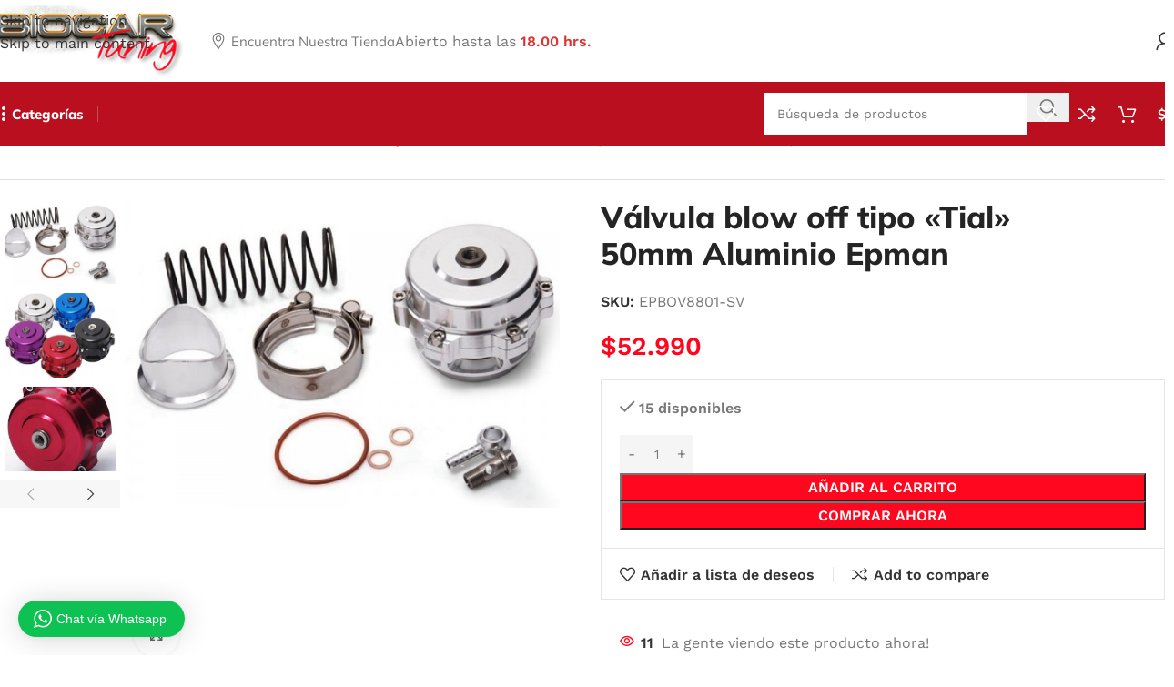

--- FILE ---
content_type: text/html; charset=UTF-8
request_url: https://biocartuning.cl/producto/valvula-blow-off-tipo-tial-50mm-aluminio-epman/
body_size: 46055
content:
<!DOCTYPE html>
<html lang="es">
<head>
	<meta charset="UTF-8">
	<link rel="profile" href="https://gmpg.org/xfn/11">
	<link rel="pingback" href="https://biocartuning.cl/xmlrpc.php">

	<meta name='robots' content='index, follow, max-image-preview:large, max-snippet:-1, max-video-preview:-1' />

	<!-- This site is optimized with the Yoast SEO Premium plugin v26.5 (Yoast SEO v26.7) - https://yoast.com/wordpress/plugins/seo/ -->
	<title>Válvula blow off tipo &quot;Tial&quot; 50mm Aluminio Epman - BIOCAR TUNING</title><link rel="preload" data-rocket-preload as="image" href="https://biocartuning.cl/wp-content/uploads/2023/07/TK-BOV50-SL-600x600-1.jpg" imagesrcset="https://biocartuning.cl/wp-content/uploads/2023/07/TK-BOV50-SL-600x600-1.jpg 571w, https://biocartuning.cl/wp-content/uploads/2023/07/TK-BOV50-SL-600x600-1-300x213.jpg 300w, https://biocartuning.cl/wp-content/uploads/2023/07/TK-BOV50-SL-600x600-1-150x106.jpg 150w" imagesizes="(max-width: 571px) 100vw, 571px" fetchpriority="high">
	<link rel="canonical" href="https://biocartuning.cl/producto/valvula-blow-off-tipo-tial-50mm-aluminio-epman/" />
	<meta property="og:locale" content="es_ES" />
	<meta property="og:type" content="article" />
	<meta property="og:title" content="Válvula blow off tipo &quot;Tial&quot; 50mm Aluminio Epman" />
	<meta property="og:description" content="Antes de comprar en nuestra web, siempre asegúrese de consultar por la disponibilidad del producto." />
	<meta property="og:url" content="https://biocartuning.cl/producto/valvula-blow-off-tipo-tial-50mm-aluminio-epman/" />
	<meta property="og:site_name" content="BIOCAR TUNING" />
	<meta property="article:modified_time" content="2023-07-20T16:55:42+00:00" />
	<meta property="og:image" content="https://biocartuning.cl/wp-content/uploads/2023/07/TK-BOV50-SL-600x600-1.jpg" />
	<meta property="og:image:width" content="571" />
	<meta property="og:image:height" content="405" />
	<meta property="og:image:type" content="image/jpeg" />
	<meta name="twitter:card" content="summary_large_image" />
	<meta name="twitter:label1" content="Tiempo de lectura" />
	<meta name="twitter:data1" content="1 minuto" />
	<script type="application/ld+json" class="yoast-schema-graph">{"@context":"https://schema.org","@graph":[{"@type":"WebPage","@id":"https://biocartuning.cl/producto/valvula-blow-off-tipo-tial-50mm-aluminio-epman/","url":"https://biocartuning.cl/producto/valvula-blow-off-tipo-tial-50mm-aluminio-epman/","name":"Válvula blow off tipo \"Tial\" 50mm Aluminio Epman - BIOCAR TUNING","isPartOf":{"@id":"https://biocartuning.cl/#website"},"primaryImageOfPage":{"@id":"https://biocartuning.cl/producto/valvula-blow-off-tipo-tial-50mm-aluminio-epman/#primaryimage"},"image":{"@id":"https://biocartuning.cl/producto/valvula-blow-off-tipo-tial-50mm-aluminio-epman/#primaryimage"},"thumbnailUrl":"https://biocartuning.cl/wp-content/uploads/2023/07/TK-BOV50-SL-600x600-1.jpg","datePublished":"2023-07-04T16:56:42+00:00","dateModified":"2023-07-20T16:55:42+00:00","breadcrumb":{"@id":"https://biocartuning.cl/producto/valvula-blow-off-tipo-tial-50mm-aluminio-epman/#breadcrumb"},"inLanguage":"es","potentialAction":[{"@type":"ReadAction","target":["https://biocartuning.cl/producto/valvula-blow-off-tipo-tial-50mm-aluminio-epman/"]}]},{"@type":"ImageObject","inLanguage":"es","@id":"https://biocartuning.cl/producto/valvula-blow-off-tipo-tial-50mm-aluminio-epman/#primaryimage","url":"https://biocartuning.cl/wp-content/uploads/2023/07/TK-BOV50-SL-600x600-1.jpg","contentUrl":"https://biocartuning.cl/wp-content/uploads/2023/07/TK-BOV50-SL-600x600-1.jpg","width":571,"height":405},{"@type":"BreadcrumbList","@id":"https://biocartuning.cl/producto/valvula-blow-off-tipo-tial-50mm-aluminio-epman/#breadcrumb","itemListElement":[{"@type":"ListItem","position":1,"name":"Portada","item":"https://biocartuning.cl/"},{"@type":"ListItem","position":2,"name":"Tienda","item":"https://biocartuning.cl/tienda/"},{"@type":"ListItem","position":3,"name":"Válvula blow off tipo «Tial» 50mm Aluminio Epman"}]},{"@type":"WebSite","@id":"https://biocartuning.cl/#website","url":"https://biocartuning.cl/","name":"BIOCAR TUNING","description":"Importación y venta de accesorios de vehículos","potentialAction":[{"@type":"SearchAction","target":{"@type":"EntryPoint","urlTemplate":"https://biocartuning.cl/?s={search_term_string}"},"query-input":{"@type":"PropertyValueSpecification","valueRequired":true,"valueName":"search_term_string"}}],"inLanguage":"es"}]}</script>
	<!-- / Yoast SEO Premium plugin. -->


<link rel='dns-prefetch' href='//fonts.googleapis.com' />
<link rel="alternate" type="application/rss+xml" title="BIOCAR TUNING &raquo; Feed" href="https://biocartuning.cl/feed/" />
<link rel="alternate" type="application/rss+xml" title="BIOCAR TUNING &raquo; Feed de los comentarios" href="https://biocartuning.cl/comments/feed/" />
<link rel="alternate" title="oEmbed (JSON)" type="application/json+oembed" href="https://biocartuning.cl/wp-json/oembed/1.0/embed?url=https%3A%2F%2Fbiocartuning.cl%2Fproducto%2Fvalvula-blow-off-tipo-tial-50mm-aluminio-epman%2F" />
<link rel="alternate" title="oEmbed (XML)" type="text/xml+oembed" href="https://biocartuning.cl/wp-json/oembed/1.0/embed?url=https%3A%2F%2Fbiocartuning.cl%2Fproducto%2Fvalvula-blow-off-tipo-tial-50mm-aluminio-epman%2F&#038;format=xml" />
<style id='wp-img-auto-sizes-contain-inline-css' type='text/css'>
img:is([sizes=auto i],[sizes^="auto," i]){contain-intrinsic-size:3000px 1500px}
/*# sourceURL=wp-img-auto-sizes-contain-inline-css */
</style>
<link rel='stylesheet' id='wptwa-public-css' href='https://biocartuning.cl/wp-content/plugins/wpt-whatsapp/assets/css/public.css?ver=2.2.12' type='text/css' media='all' />
<link rel='stylesheet' id='wptwa-generated-css' href='https://biocartuning.cl/wp-content/plugins/wpt-whatsapp/assets/css/auto-generated-wptwa.css?ver=1755630084' type='text/css' media='all' />
<link rel='stylesheet' id='wp-block-library-css' href='https://biocartuning.cl/wp-includes/css/dist/block-library/style.min.css?ver=6.9' type='text/css' media='all' />
<style id='safe-svg-svg-icon-style-inline-css' type='text/css'>
.safe-svg-cover{text-align:center}.safe-svg-cover .safe-svg-inside{display:inline-block;max-width:100%}.safe-svg-cover svg{fill:currentColor;height:100%;max-height:100%;max-width:100%;width:100%}

/*# sourceURL=https://biocartuning.cl/wp-content/plugins/safe-svg/dist/safe-svg-block-frontend.css */
</style>
<style id='global-styles-inline-css' type='text/css'>
:root{--wp--preset--aspect-ratio--square: 1;--wp--preset--aspect-ratio--4-3: 4/3;--wp--preset--aspect-ratio--3-4: 3/4;--wp--preset--aspect-ratio--3-2: 3/2;--wp--preset--aspect-ratio--2-3: 2/3;--wp--preset--aspect-ratio--16-9: 16/9;--wp--preset--aspect-ratio--9-16: 9/16;--wp--preset--color--black: #000000;--wp--preset--color--cyan-bluish-gray: #abb8c3;--wp--preset--color--white: #ffffff;--wp--preset--color--pale-pink: #f78da7;--wp--preset--color--vivid-red: #cf2e2e;--wp--preset--color--luminous-vivid-orange: #ff6900;--wp--preset--color--luminous-vivid-amber: #fcb900;--wp--preset--color--light-green-cyan: #7bdcb5;--wp--preset--color--vivid-green-cyan: #00d084;--wp--preset--color--pale-cyan-blue: #8ed1fc;--wp--preset--color--vivid-cyan-blue: #0693e3;--wp--preset--color--vivid-purple: #9b51e0;--wp--preset--gradient--vivid-cyan-blue-to-vivid-purple: linear-gradient(135deg,rgb(6,147,227) 0%,rgb(155,81,224) 100%);--wp--preset--gradient--light-green-cyan-to-vivid-green-cyan: linear-gradient(135deg,rgb(122,220,180) 0%,rgb(0,208,130) 100%);--wp--preset--gradient--luminous-vivid-amber-to-luminous-vivid-orange: linear-gradient(135deg,rgb(252,185,0) 0%,rgb(255,105,0) 100%);--wp--preset--gradient--luminous-vivid-orange-to-vivid-red: linear-gradient(135deg,rgb(255,105,0) 0%,rgb(207,46,46) 100%);--wp--preset--gradient--very-light-gray-to-cyan-bluish-gray: linear-gradient(135deg,rgb(238,238,238) 0%,rgb(169,184,195) 100%);--wp--preset--gradient--cool-to-warm-spectrum: linear-gradient(135deg,rgb(74,234,220) 0%,rgb(151,120,209) 20%,rgb(207,42,186) 40%,rgb(238,44,130) 60%,rgb(251,105,98) 80%,rgb(254,248,76) 100%);--wp--preset--gradient--blush-light-purple: linear-gradient(135deg,rgb(255,206,236) 0%,rgb(152,150,240) 100%);--wp--preset--gradient--blush-bordeaux: linear-gradient(135deg,rgb(254,205,165) 0%,rgb(254,45,45) 50%,rgb(107,0,62) 100%);--wp--preset--gradient--luminous-dusk: linear-gradient(135deg,rgb(255,203,112) 0%,rgb(199,81,192) 50%,rgb(65,88,208) 100%);--wp--preset--gradient--pale-ocean: linear-gradient(135deg,rgb(255,245,203) 0%,rgb(182,227,212) 50%,rgb(51,167,181) 100%);--wp--preset--gradient--electric-grass: linear-gradient(135deg,rgb(202,248,128) 0%,rgb(113,206,126) 100%);--wp--preset--gradient--midnight: linear-gradient(135deg,rgb(2,3,129) 0%,rgb(40,116,252) 100%);--wp--preset--font-size--small: 13px;--wp--preset--font-size--medium: 20px;--wp--preset--font-size--large: 36px;--wp--preset--font-size--x-large: 42px;--wp--preset--spacing--20: 0.44rem;--wp--preset--spacing--30: 0.67rem;--wp--preset--spacing--40: 1rem;--wp--preset--spacing--50: 1.5rem;--wp--preset--spacing--60: 2.25rem;--wp--preset--spacing--70: 3.38rem;--wp--preset--spacing--80: 5.06rem;--wp--preset--shadow--natural: 6px 6px 9px rgba(0, 0, 0, 0.2);--wp--preset--shadow--deep: 12px 12px 50px rgba(0, 0, 0, 0.4);--wp--preset--shadow--sharp: 6px 6px 0px rgba(0, 0, 0, 0.2);--wp--preset--shadow--outlined: 6px 6px 0px -3px rgb(255, 255, 255), 6px 6px rgb(0, 0, 0);--wp--preset--shadow--crisp: 6px 6px 0px rgb(0, 0, 0);}:where(body) { margin: 0; }.wp-site-blocks > .alignleft { float: left; margin-right: 2em; }.wp-site-blocks > .alignright { float: right; margin-left: 2em; }.wp-site-blocks > .aligncenter { justify-content: center; margin-left: auto; margin-right: auto; }:where(.is-layout-flex){gap: 0.5em;}:where(.is-layout-grid){gap: 0.5em;}.is-layout-flow > .alignleft{float: left;margin-inline-start: 0;margin-inline-end: 2em;}.is-layout-flow > .alignright{float: right;margin-inline-start: 2em;margin-inline-end: 0;}.is-layout-flow > .aligncenter{margin-left: auto !important;margin-right: auto !important;}.is-layout-constrained > .alignleft{float: left;margin-inline-start: 0;margin-inline-end: 2em;}.is-layout-constrained > .alignright{float: right;margin-inline-start: 2em;margin-inline-end: 0;}.is-layout-constrained > .aligncenter{margin-left: auto !important;margin-right: auto !important;}.is-layout-constrained > :where(:not(.alignleft):not(.alignright):not(.alignfull)){margin-left: auto !important;margin-right: auto !important;}body .is-layout-flex{display: flex;}.is-layout-flex{flex-wrap: wrap;align-items: center;}.is-layout-flex > :is(*, div){margin: 0;}body .is-layout-grid{display: grid;}.is-layout-grid > :is(*, div){margin: 0;}body{padding-top: 0px;padding-right: 0px;padding-bottom: 0px;padding-left: 0px;}a:where(:not(.wp-element-button)){text-decoration: none;}:root :where(.wp-element-button, .wp-block-button__link){background-color: #32373c;border-width: 0;color: #fff;font-family: inherit;font-size: inherit;font-style: inherit;font-weight: inherit;letter-spacing: inherit;line-height: inherit;padding-top: calc(0.667em + 2px);padding-right: calc(1.333em + 2px);padding-bottom: calc(0.667em + 2px);padding-left: calc(1.333em + 2px);text-decoration: none;text-transform: inherit;}.has-black-color{color: var(--wp--preset--color--black) !important;}.has-cyan-bluish-gray-color{color: var(--wp--preset--color--cyan-bluish-gray) !important;}.has-white-color{color: var(--wp--preset--color--white) !important;}.has-pale-pink-color{color: var(--wp--preset--color--pale-pink) !important;}.has-vivid-red-color{color: var(--wp--preset--color--vivid-red) !important;}.has-luminous-vivid-orange-color{color: var(--wp--preset--color--luminous-vivid-orange) !important;}.has-luminous-vivid-amber-color{color: var(--wp--preset--color--luminous-vivid-amber) !important;}.has-light-green-cyan-color{color: var(--wp--preset--color--light-green-cyan) !important;}.has-vivid-green-cyan-color{color: var(--wp--preset--color--vivid-green-cyan) !important;}.has-pale-cyan-blue-color{color: var(--wp--preset--color--pale-cyan-blue) !important;}.has-vivid-cyan-blue-color{color: var(--wp--preset--color--vivid-cyan-blue) !important;}.has-vivid-purple-color{color: var(--wp--preset--color--vivid-purple) !important;}.has-black-background-color{background-color: var(--wp--preset--color--black) !important;}.has-cyan-bluish-gray-background-color{background-color: var(--wp--preset--color--cyan-bluish-gray) !important;}.has-white-background-color{background-color: var(--wp--preset--color--white) !important;}.has-pale-pink-background-color{background-color: var(--wp--preset--color--pale-pink) !important;}.has-vivid-red-background-color{background-color: var(--wp--preset--color--vivid-red) !important;}.has-luminous-vivid-orange-background-color{background-color: var(--wp--preset--color--luminous-vivid-orange) !important;}.has-luminous-vivid-amber-background-color{background-color: var(--wp--preset--color--luminous-vivid-amber) !important;}.has-light-green-cyan-background-color{background-color: var(--wp--preset--color--light-green-cyan) !important;}.has-vivid-green-cyan-background-color{background-color: var(--wp--preset--color--vivid-green-cyan) !important;}.has-pale-cyan-blue-background-color{background-color: var(--wp--preset--color--pale-cyan-blue) !important;}.has-vivid-cyan-blue-background-color{background-color: var(--wp--preset--color--vivid-cyan-blue) !important;}.has-vivid-purple-background-color{background-color: var(--wp--preset--color--vivid-purple) !important;}.has-black-border-color{border-color: var(--wp--preset--color--black) !important;}.has-cyan-bluish-gray-border-color{border-color: var(--wp--preset--color--cyan-bluish-gray) !important;}.has-white-border-color{border-color: var(--wp--preset--color--white) !important;}.has-pale-pink-border-color{border-color: var(--wp--preset--color--pale-pink) !important;}.has-vivid-red-border-color{border-color: var(--wp--preset--color--vivid-red) !important;}.has-luminous-vivid-orange-border-color{border-color: var(--wp--preset--color--luminous-vivid-orange) !important;}.has-luminous-vivid-amber-border-color{border-color: var(--wp--preset--color--luminous-vivid-amber) !important;}.has-light-green-cyan-border-color{border-color: var(--wp--preset--color--light-green-cyan) !important;}.has-vivid-green-cyan-border-color{border-color: var(--wp--preset--color--vivid-green-cyan) !important;}.has-pale-cyan-blue-border-color{border-color: var(--wp--preset--color--pale-cyan-blue) !important;}.has-vivid-cyan-blue-border-color{border-color: var(--wp--preset--color--vivid-cyan-blue) !important;}.has-vivid-purple-border-color{border-color: var(--wp--preset--color--vivid-purple) !important;}.has-vivid-cyan-blue-to-vivid-purple-gradient-background{background: var(--wp--preset--gradient--vivid-cyan-blue-to-vivid-purple) !important;}.has-light-green-cyan-to-vivid-green-cyan-gradient-background{background: var(--wp--preset--gradient--light-green-cyan-to-vivid-green-cyan) !important;}.has-luminous-vivid-amber-to-luminous-vivid-orange-gradient-background{background: var(--wp--preset--gradient--luminous-vivid-amber-to-luminous-vivid-orange) !important;}.has-luminous-vivid-orange-to-vivid-red-gradient-background{background: var(--wp--preset--gradient--luminous-vivid-orange-to-vivid-red) !important;}.has-very-light-gray-to-cyan-bluish-gray-gradient-background{background: var(--wp--preset--gradient--very-light-gray-to-cyan-bluish-gray) !important;}.has-cool-to-warm-spectrum-gradient-background{background: var(--wp--preset--gradient--cool-to-warm-spectrum) !important;}.has-blush-light-purple-gradient-background{background: var(--wp--preset--gradient--blush-light-purple) !important;}.has-blush-bordeaux-gradient-background{background: var(--wp--preset--gradient--blush-bordeaux) !important;}.has-luminous-dusk-gradient-background{background: var(--wp--preset--gradient--luminous-dusk) !important;}.has-pale-ocean-gradient-background{background: var(--wp--preset--gradient--pale-ocean) !important;}.has-electric-grass-gradient-background{background: var(--wp--preset--gradient--electric-grass) !important;}.has-midnight-gradient-background{background: var(--wp--preset--gradient--midnight) !important;}.has-small-font-size{font-size: var(--wp--preset--font-size--small) !important;}.has-medium-font-size{font-size: var(--wp--preset--font-size--medium) !important;}.has-large-font-size{font-size: var(--wp--preset--font-size--large) !important;}.has-x-large-font-size{font-size: var(--wp--preset--font-size--x-large) !important;}
:where(.wp-block-post-template.is-layout-flex){gap: 1.25em;}:where(.wp-block-post-template.is-layout-grid){gap: 1.25em;}
:where(.wp-block-term-template.is-layout-flex){gap: 1.25em;}:where(.wp-block-term-template.is-layout-grid){gap: 1.25em;}
:where(.wp-block-columns.is-layout-flex){gap: 2em;}:where(.wp-block-columns.is-layout-grid){gap: 2em;}
:root :where(.wp-block-pullquote){font-size: 1.5em;line-height: 1.6;}
/*# sourceURL=global-styles-inline-css */
</style>
<style id='woocommerce-inline-inline-css' type='text/css'>
.woocommerce form .form-row .required { visibility: visible; }
/*# sourceURL=woocommerce-inline-inline-css */
</style>
<link rel='stylesheet' id='woo-variation-swatches-css' href='https://biocartuning.cl/wp-content/plugins/woo-variation-swatches/assets/css/frontend.min.css?ver=1762972391' type='text/css' media='all' />
<style id='woo-variation-swatches-inline-css' type='text/css'>
:root {
--wvs-tick:url("data:image/svg+xml;utf8,%3Csvg filter='drop-shadow(0px 0px 2px rgb(0 0 0 / .8))' xmlns='http://www.w3.org/2000/svg'  viewBox='0 0 30 30'%3E%3Cpath fill='none' stroke='%23ffffff' stroke-linecap='round' stroke-linejoin='round' stroke-width='4' d='M4 16L11 23 27 7'/%3E%3C/svg%3E");

--wvs-cross:url("data:image/svg+xml;utf8,%3Csvg filter='drop-shadow(0px 0px 5px rgb(255 255 255 / .6))' xmlns='http://www.w3.org/2000/svg' width='72px' height='72px' viewBox='0 0 24 24'%3E%3Cpath fill='none' stroke='%23ff0000' stroke-linecap='round' stroke-width='0.6' d='M5 5L19 19M19 5L5 19'/%3E%3C/svg%3E");
--wvs-single-product-item-width:30px;
--wvs-single-product-item-height:30px;
--wvs-single-product-item-font-size:16px}
/*# sourceURL=woo-variation-swatches-inline-css */
</style>
<link rel='stylesheet' id='elementor-icons-css' href='https://biocartuning.cl/wp-content/plugins/elementor/assets/lib/eicons/css/elementor-icons.min.css?ver=5.45.0' type='text/css' media='all' />
<link rel='stylesheet' id='elementor-frontend-css' href='https://biocartuning.cl/wp-content/plugins/elementor/assets/css/frontend.min.css?ver=3.34.1' type='text/css' media='all' />
<link rel='stylesheet' id='elementor-post-6-css' href='https://biocartuning.cl/wp-content/uploads/elementor/css/post-6.css?ver=1769326437' type='text/css' media='all' />
<link rel='stylesheet' id='wd-style-base-css' href='https://biocartuning.cl/wp-content/themes/woodmart/css/parts/base.min.css?ver=8.3.7' type='text/css' media='all' />
<link rel='stylesheet' id='wd-helpers-wpb-elem-css' href='https://biocartuning.cl/wp-content/themes/woodmart/css/parts/helpers-wpb-elem.min.css?ver=8.3.7' type='text/css' media='all' />
<link rel='stylesheet' id='wd-revolution-slider-css' href='https://biocartuning.cl/wp-content/themes/woodmart/css/parts/int-rev-slider.min.css?ver=8.3.7' type='text/css' media='all' />
<link rel='stylesheet' id='wd-elementor-base-css' href='https://biocartuning.cl/wp-content/themes/woodmart/css/parts/int-elem-base.min.css?ver=8.3.7' type='text/css' media='all' />
<link rel='stylesheet' id='wd-woocommerce-base-css' href='https://biocartuning.cl/wp-content/themes/woodmart/css/parts/woocommerce-base.min.css?ver=8.3.7' type='text/css' media='all' />
<link rel='stylesheet' id='wd-mod-star-rating-css' href='https://biocartuning.cl/wp-content/themes/woodmart/css/parts/mod-star-rating.min.css?ver=8.3.7' type='text/css' media='all' />
<link rel='stylesheet' id='wd-woocommerce-block-notices-css' href='https://biocartuning.cl/wp-content/themes/woodmart/css/parts/woo-mod-block-notices.min.css?ver=8.3.7' type='text/css' media='all' />
<link rel='stylesheet' id='wd-woo-mod-quantity-css' href='https://biocartuning.cl/wp-content/themes/woodmart/css/parts/woo-mod-quantity.min.css?ver=8.3.7' type='text/css' media='all' />
<link rel='stylesheet' id='wd-woo-single-prod-el-base-css' href='https://biocartuning.cl/wp-content/themes/woodmart/css/parts/woo-single-prod-el-base.min.css?ver=8.3.7' type='text/css' media='all' />
<link rel='stylesheet' id='wd-woo-mod-stock-status-css' href='https://biocartuning.cl/wp-content/themes/woodmart/css/parts/woo-mod-stock-status.min.css?ver=8.3.7' type='text/css' media='all' />
<link rel='stylesheet' id='wd-woo-mod-shop-attributes-css' href='https://biocartuning.cl/wp-content/themes/woodmart/css/parts/woo-mod-shop-attributes.min.css?ver=8.3.7' type='text/css' media='all' />
<link rel='stylesheet' id='wd-wp-blocks-css' href='https://biocartuning.cl/wp-content/themes/woodmart/css/parts/wp-blocks.min.css?ver=8.3.7' type='text/css' media='all' />
<link rel='stylesheet' id='wd-header-base-css' href='https://biocartuning.cl/wp-content/themes/woodmart/css/parts/header-base.min.css?ver=8.3.7' type='text/css' media='all' />
<link rel='stylesheet' id='wd-mod-tools-css' href='https://biocartuning.cl/wp-content/themes/woodmart/css/parts/mod-tools.min.css?ver=8.3.7' type='text/css' media='all' />
<link rel='stylesheet' id='wd-button-css' href='https://biocartuning.cl/wp-content/themes/woodmart/css/parts/el-button.min.css?ver=8.3.7' type='text/css' media='all' />
<link rel='stylesheet' id='wd-text-block-css' href='https://biocartuning.cl/wp-content/themes/woodmart/css/parts/el-text-block.min.css?ver=8.3.7' type='text/css' media='all' />
<link rel='stylesheet' id='wd-list-css' href='https://biocartuning.cl/wp-content/themes/woodmart/css/parts/el-list.min.css?ver=8.3.7' type='text/css' media='all' />
<link rel='stylesheet' id='wd-el-list-css' href='https://biocartuning.cl/wp-content/themes/woodmart/css/parts/el-list-wpb-elem.min.css?ver=8.3.7' type='text/css' media='all' />
<link rel='stylesheet' id='wd-header-elements-base-css' href='https://biocartuning.cl/wp-content/themes/woodmart/css/parts/header-el-base.min.css?ver=8.3.7' type='text/css' media='all' />
<link rel='stylesheet' id='wd-woo-mod-login-form-css' href='https://biocartuning.cl/wp-content/themes/woodmart/css/parts/woo-mod-login-form.min.css?ver=8.3.7' type='text/css' media='all' />
<link rel='stylesheet' id='wd-header-my-account-css' href='https://biocartuning.cl/wp-content/themes/woodmart/css/parts/header-el-my-account.min.css?ver=8.3.7' type='text/css' media='all' />
<link rel='stylesheet' id='wd-dropdown-aside-css' href='https://biocartuning.cl/wp-content/themes/woodmart/css/parts/mod-dropdown-aside.min.css?ver=8.3.7' type='text/css' media='all' />
<link rel='stylesheet' id='wd-header-search-css' href='https://biocartuning.cl/wp-content/themes/woodmart/css/parts/header-el-search.min.css?ver=8.3.7' type='text/css' media='all' />
<link rel='stylesheet' id='wd-header-search-form-css' href='https://biocartuning.cl/wp-content/themes/woodmart/css/parts/header-el-search-form.min.css?ver=8.3.7' type='text/css' media='all' />
<link rel='stylesheet' id='wd-wd-search-form-css' href='https://biocartuning.cl/wp-content/themes/woodmart/css/parts/wd-search-form.min.css?ver=8.3.7' type='text/css' media='all' />
<link rel='stylesheet' id='wd-wd-search-dropdown-css' href='https://biocartuning.cl/wp-content/themes/woodmart/css/parts/wd-search-dropdown.min.css?ver=8.3.7' type='text/css' media='all' />
<link rel='stylesheet' id='wd-header-cart-side-css' href='https://biocartuning.cl/wp-content/themes/woodmart/css/parts/header-el-cart-side.min.css?ver=8.3.7' type='text/css' media='all' />
<link rel='stylesheet' id='wd-header-cart-css' href='https://biocartuning.cl/wp-content/themes/woodmart/css/parts/header-el-cart.min.css?ver=8.3.7' type='text/css' media='all' />
<link rel='stylesheet' id='wd-widget-shopping-cart-css' href='https://biocartuning.cl/wp-content/themes/woodmart/css/parts/woo-widget-shopping-cart.min.css?ver=8.3.7' type='text/css' media='all' />
<link rel='stylesheet' id='wd-widget-product-list-css' href='https://biocartuning.cl/wp-content/themes/woodmart/css/parts/woo-widget-product-list.min.css?ver=8.3.7' type='text/css' media='all' />
<link rel='stylesheet' id='wd-header-mobile-nav-dropdown-css' href='https://biocartuning.cl/wp-content/themes/woodmart/css/parts/header-el-mobile-nav-dropdown.min.css?ver=8.3.7' type='text/css' media='all' />
<link rel='stylesheet' id='wd-woo-single-prod-builder-css' href='https://biocartuning.cl/wp-content/themes/woodmart/css/parts/woo-single-prod-builder.min.css?ver=8.3.7' type='text/css' media='all' />
<link rel='stylesheet' id='wd-woo-single-prod-el-navigation-css' href='https://biocartuning.cl/wp-content/themes/woodmart/css/parts/woo-single-prod-el-navigation.min.css?ver=8.3.7' type='text/css' media='all' />
<link rel='stylesheet' id='wd-woo-single-prod-el-gallery-css' href='https://biocartuning.cl/wp-content/themes/woodmart/css/parts/woo-single-prod-el-gallery.min.css?ver=8.3.7' type='text/css' media='all' />
<link rel='stylesheet' id='wd-woo-single-prod-el-gallery-opt-thumb-left-desktop-css' href='https://biocartuning.cl/wp-content/themes/woodmart/css/parts/woo-single-prod-el-gallery-opt-thumb-left-desktop.min.css?ver=8.3.7' type='text/css' media='all' />
<link rel='stylesheet' id='wd-swiper-css' href='https://biocartuning.cl/wp-content/themes/woodmart/css/parts/lib-swiper.min.css?ver=8.3.7' type='text/css' media='all' />
<link rel='stylesheet' id='wd-swiper-arrows-css' href='https://biocartuning.cl/wp-content/themes/woodmart/css/parts/lib-swiper-arrows.min.css?ver=8.3.7' type='text/css' media='all' />
<link rel='stylesheet' id='wd-photoswipe-css' href='https://biocartuning.cl/wp-content/themes/woodmart/css/parts/lib-photoswipe.min.css?ver=8.3.7' type='text/css' media='all' />
<link rel='stylesheet' id='wd-woo-mod-product-info-css' href='https://biocartuning.cl/wp-content/themes/woodmart/css/parts/woo-mod-product-info.min.css?ver=8.3.7' type='text/css' media='all' />
<link rel='stylesheet' id='wd-woo-opt-visits-count-css' href='https://biocartuning.cl/wp-content/themes/woodmart/css/parts/woo-opt-visits-count.min.css?ver=8.3.7' type='text/css' media='all' />
<link rel='stylesheet' id='wd-info-box-css' href='https://biocartuning.cl/wp-content/themes/woodmart/css/parts/el-info-box.min.css?ver=8.3.7' type='text/css' media='all' />
<link rel='stylesheet' id='wd-post-types-mod-comments-css' href='https://biocartuning.cl/wp-content/themes/woodmart/css/parts/post-types-mod-comments.min.css?ver=8.3.7' type='text/css' media='all' />
<link rel='stylesheet' id='wd-woo-single-prod-el-tabs-opt-layout-all-open-css' href='https://biocartuning.cl/wp-content/themes/woodmart/css/parts/woo-single-prod-el-tabs-opt-layout-all-open.min.css?ver=8.3.7' type='text/css' media='all' />
<link rel='stylesheet' id='wd-section-title-css' href='https://biocartuning.cl/wp-content/themes/woodmart/css/parts/el-section-title.min.css?ver=8.3.7' type='text/css' media='all' />
<link rel='stylesheet' id='wd-section-title-style-under-and-over-css' href='https://biocartuning.cl/wp-content/themes/woodmart/css/parts/el-section-title-style-under-and-over.min.css?ver=8.3.7' type='text/css' media='all' />
<link rel='stylesheet' id='wd-woo-prod-loop-small-css' href='https://biocartuning.cl/wp-content/themes/woodmart/css/parts/woo-prod-loop-small.min.css?ver=8.3.7' type='text/css' media='all' />
<link rel='stylesheet' id='wd-product-loop-css' href='https://biocartuning.cl/wp-content/themes/woodmart/css/parts/woo-product-loop.min.css?ver=8.3.7' type='text/css' media='all' />
<link rel='stylesheet' id='wd-woo-mod-quantity-overlap-css' href='https://biocartuning.cl/wp-content/themes/woodmart/css/parts/woo-mod-quantity-overlap.min.css?ver=8.3.7' type='text/css' media='all' />
<link rel='stylesheet' id='wd-woo-mod-swatches-base-css' href='https://biocartuning.cl/wp-content/themes/woodmart/css/parts/woo-mod-swatches-base.min.css?ver=8.3.7' type='text/css' media='all' />
<link rel='stylesheet' id='wd-bordered-product-css' href='https://biocartuning.cl/wp-content/themes/woodmart/css/parts/woo-opt-bordered-product.min.css?ver=8.3.7' type='text/css' media='all' />
<link rel='stylesheet' id='wd-widget-collapse-css' href='https://biocartuning.cl/wp-content/themes/woodmart/css/parts/opt-widget-collapse.min.css?ver=8.3.7' type='text/css' media='all' />
<link rel='stylesheet' id='wd-footer-base-css' href='https://biocartuning.cl/wp-content/themes/woodmart/css/parts/footer-base.min.css?ver=8.3.7' type='text/css' media='all' />
<link rel='stylesheet' id='wd-mc4wp-css' href='https://biocartuning.cl/wp-content/themes/woodmart/css/parts/int-mc4wp.min.css?ver=8.3.7' type='text/css' media='all' />
<link rel='stylesheet' id='wd-social-icons-css' href='https://biocartuning.cl/wp-content/themes/woodmart/css/parts/el-social-icons.min.css?ver=8.3.7' type='text/css' media='all' />
<link rel='stylesheet' id='wd-social-icons-styles-css' href='https://biocartuning.cl/wp-content/themes/woodmart/css/parts/el-social-styles.min.css?ver=8.3.7' type='text/css' media='all' />
<link rel='stylesheet' id='wd-scroll-top-css' href='https://biocartuning.cl/wp-content/themes/woodmart/css/parts/opt-scrolltotop.min.css?ver=8.3.7' type='text/css' media='all' />
<link rel='stylesheet' id='wd-header-search-fullscreen-css' href='https://biocartuning.cl/wp-content/themes/woodmart/css/parts/header-el-search-fullscreen-general.min.css?ver=8.3.7' type='text/css' media='all' />
<link rel='stylesheet' id='wd-header-search-fullscreen-2-css' href='https://biocartuning.cl/wp-content/themes/woodmart/css/parts/header-el-search-fullscreen-2.min.css?ver=8.3.7' type='text/css' media='all' />
<link rel='stylesheet' id='wd-wd-search-results-css' href='https://biocartuning.cl/wp-content/themes/woodmart/css/parts/wd-search-results.min.css?ver=8.3.7' type='text/css' media='all' />
<link rel='stylesheet' id='wd-wd-search-cat-css' href='https://biocartuning.cl/wp-content/themes/woodmart/css/parts/wd-search-cat.min.css?ver=8.3.7' type='text/css' media='all' />
<link rel='stylesheet' id='wd-header-my-account-sidebar-css' href='https://biocartuning.cl/wp-content/themes/woodmart/css/parts/header-el-my-account-sidebar.min.css?ver=8.3.7' type='text/css' media='all' />
<link rel='stylesheet' id='wd-sticky-add-to-cart-css' href='https://biocartuning.cl/wp-content/themes/woodmart/css/parts/woo-opt-sticky-add-to-cart.min.css?ver=8.3.7' type='text/css' media='all' />
<link rel='stylesheet' id='wd-bottom-toolbar-css' href='https://biocartuning.cl/wp-content/themes/woodmart/css/parts/opt-bottom-toolbar.min.css?ver=8.3.7' type='text/css' media='all' />
<style type="text/css">@font-face {font-family:Work Sans;font-style:normal;font-weight:400;src:url(/cf-fonts/s/work-sans/5.0.16/latin/400/normal.woff2);unicode-range:U+0000-00FF,U+0131,U+0152-0153,U+02BB-02BC,U+02C6,U+02DA,U+02DC,U+0304,U+0308,U+0329,U+2000-206F,U+2074,U+20AC,U+2122,U+2191,U+2193,U+2212,U+2215,U+FEFF,U+FFFD;font-display:swap;}@font-face {font-family:Work Sans;font-style:normal;font-weight:400;src:url(/cf-fonts/s/work-sans/5.0.16/latin-ext/400/normal.woff2);unicode-range:U+0100-02AF,U+0304,U+0308,U+0329,U+1E00-1E9F,U+1EF2-1EFF,U+2020,U+20A0-20AB,U+20AD-20CF,U+2113,U+2C60-2C7F,U+A720-A7FF;font-display:swap;}@font-face {font-family:Work Sans;font-style:normal;font-weight:400;src:url(/cf-fonts/s/work-sans/5.0.16/vietnamese/400/normal.woff2);unicode-range:U+0102-0103,U+0110-0111,U+0128-0129,U+0168-0169,U+01A0-01A1,U+01AF-01B0,U+0300-0301,U+0303-0304,U+0308-0309,U+0323,U+0329,U+1EA0-1EF9,U+20AB;font-display:swap;}@font-face {font-family:Work Sans;font-style:normal;font-weight:600;src:url(/cf-fonts/s/work-sans/5.0.16/latin/600/normal.woff2);unicode-range:U+0000-00FF,U+0131,U+0152-0153,U+02BB-02BC,U+02C6,U+02DA,U+02DC,U+0304,U+0308,U+0329,U+2000-206F,U+2074,U+20AC,U+2122,U+2191,U+2193,U+2212,U+2215,U+FEFF,U+FFFD;font-display:swap;}@font-face {font-family:Work Sans;font-style:normal;font-weight:600;src:url(/cf-fonts/s/work-sans/5.0.16/vietnamese/600/normal.woff2);unicode-range:U+0102-0103,U+0110-0111,U+0128-0129,U+0168-0169,U+01A0-01A1,U+01AF-01B0,U+0300-0301,U+0303-0304,U+0308-0309,U+0323,U+0329,U+1EA0-1EF9,U+20AB;font-display:swap;}@font-face {font-family:Work Sans;font-style:normal;font-weight:600;src:url(/cf-fonts/s/work-sans/5.0.16/latin-ext/600/normal.woff2);unicode-range:U+0100-02AF,U+0304,U+0308,U+0329,U+1E00-1E9F,U+1EF2-1EFF,U+2020,U+20A0-20AB,U+20AD-20CF,U+2113,U+2C60-2C7F,U+A720-A7FF;font-display:swap;}@font-face {font-family:Mulish;font-style:normal;font-weight:400;src:url(/cf-fonts/s/mulish/5.0.16/cyrillic/400/normal.woff2);unicode-range:U+0301,U+0400-045F,U+0490-0491,U+04B0-04B1,U+2116;font-display:swap;}@font-face {font-family:Mulish;font-style:normal;font-weight:400;src:url(/cf-fonts/s/mulish/5.0.16/vietnamese/400/normal.woff2);unicode-range:U+0102-0103,U+0110-0111,U+0128-0129,U+0168-0169,U+01A0-01A1,U+01AF-01B0,U+0300-0301,U+0303-0304,U+0308-0309,U+0323,U+0329,U+1EA0-1EF9,U+20AB;font-display:swap;}@font-face {font-family:Mulish;font-style:normal;font-weight:400;src:url(/cf-fonts/s/mulish/5.0.16/latin-ext/400/normal.woff2);unicode-range:U+0100-02AF,U+0304,U+0308,U+0329,U+1E00-1E9F,U+1EF2-1EFF,U+2020,U+20A0-20AB,U+20AD-20CF,U+2113,U+2C60-2C7F,U+A720-A7FF;font-display:swap;}@font-face {font-family:Mulish;font-style:normal;font-weight:400;src:url(/cf-fonts/s/mulish/5.0.16/latin/400/normal.woff2);unicode-range:U+0000-00FF,U+0131,U+0152-0153,U+02BB-02BC,U+02C6,U+02DA,U+02DC,U+0304,U+0308,U+0329,U+2000-206F,U+2074,U+20AC,U+2122,U+2191,U+2193,U+2212,U+2215,U+FEFF,U+FFFD;font-display:swap;}@font-face {font-family:Mulish;font-style:normal;font-weight:400;src:url(/cf-fonts/s/mulish/5.0.16/cyrillic-ext/400/normal.woff2);unicode-range:U+0460-052F,U+1C80-1C88,U+20B4,U+2DE0-2DFF,U+A640-A69F,U+FE2E-FE2F;font-display:swap;}@font-face {font-family:Mulish;font-style:normal;font-weight:600;src:url(/cf-fonts/s/mulish/5.0.16/latin/600/normal.woff2);unicode-range:U+0000-00FF,U+0131,U+0152-0153,U+02BB-02BC,U+02C6,U+02DA,U+02DC,U+0304,U+0308,U+0329,U+2000-206F,U+2074,U+20AC,U+2122,U+2191,U+2193,U+2212,U+2215,U+FEFF,U+FFFD;font-display:swap;}@font-face {font-family:Mulish;font-style:normal;font-weight:600;src:url(/cf-fonts/s/mulish/5.0.16/latin-ext/600/normal.woff2);unicode-range:U+0100-02AF,U+0304,U+0308,U+0329,U+1E00-1E9F,U+1EF2-1EFF,U+2020,U+20A0-20AB,U+20AD-20CF,U+2113,U+2C60-2C7F,U+A720-A7FF;font-display:swap;}@font-face {font-family:Mulish;font-style:normal;font-weight:600;src:url(/cf-fonts/s/mulish/5.0.16/cyrillic-ext/600/normal.woff2);unicode-range:U+0460-052F,U+1C80-1C88,U+20B4,U+2DE0-2DFF,U+A640-A69F,U+FE2E-FE2F;font-display:swap;}@font-face {font-family:Mulish;font-style:normal;font-weight:600;src:url(/cf-fonts/s/mulish/5.0.16/vietnamese/600/normal.woff2);unicode-range:U+0102-0103,U+0110-0111,U+0128-0129,U+0168-0169,U+01A0-01A1,U+01AF-01B0,U+0300-0301,U+0303-0304,U+0308-0309,U+0323,U+0329,U+1EA0-1EF9,U+20AB;font-display:swap;}@font-face {font-family:Mulish;font-style:normal;font-weight:600;src:url(/cf-fonts/s/mulish/5.0.16/cyrillic/600/normal.woff2);unicode-range:U+0301,U+0400-045F,U+0490-0491,U+04B0-04B1,U+2116;font-display:swap;}@font-face {font-family:Mulish;font-style:normal;font-weight:700;src:url(/cf-fonts/s/mulish/5.0.16/cyrillic/700/normal.woff2);unicode-range:U+0301,U+0400-045F,U+0490-0491,U+04B0-04B1,U+2116;font-display:swap;}@font-face {font-family:Mulish;font-style:normal;font-weight:700;src:url(/cf-fonts/s/mulish/5.0.16/latin/700/normal.woff2);unicode-range:U+0000-00FF,U+0131,U+0152-0153,U+02BB-02BC,U+02C6,U+02DA,U+02DC,U+0304,U+0308,U+0329,U+2000-206F,U+2074,U+20AC,U+2122,U+2191,U+2193,U+2212,U+2215,U+FEFF,U+FFFD;font-display:swap;}@font-face {font-family:Mulish;font-style:normal;font-weight:700;src:url(/cf-fonts/s/mulish/5.0.16/latin-ext/700/normal.woff2);unicode-range:U+0100-02AF,U+0304,U+0308,U+0329,U+1E00-1E9F,U+1EF2-1EFF,U+2020,U+20A0-20AB,U+20AD-20CF,U+2113,U+2C60-2C7F,U+A720-A7FF;font-display:swap;}@font-face {font-family:Mulish;font-style:normal;font-weight:700;src:url(/cf-fonts/s/mulish/5.0.16/vietnamese/700/normal.woff2);unicode-range:U+0102-0103,U+0110-0111,U+0128-0129,U+0168-0169,U+01A0-01A1,U+01AF-01B0,U+0300-0301,U+0303-0304,U+0308-0309,U+0323,U+0329,U+1EA0-1EF9,U+20AB;font-display:swap;}@font-face {font-family:Mulish;font-style:normal;font-weight:700;src:url(/cf-fonts/s/mulish/5.0.16/cyrillic-ext/700/normal.woff2);unicode-range:U+0460-052F,U+1C80-1C88,U+20B4,U+2DE0-2DFF,U+A640-A69F,U+FE2E-FE2F;font-display:swap;}@font-face {font-family:Mulish;font-style:normal;font-weight:800;src:url(/cf-fonts/s/mulish/5.0.16/cyrillic/800/normal.woff2);unicode-range:U+0301,U+0400-045F,U+0490-0491,U+04B0-04B1,U+2116;font-display:swap;}@font-face {font-family:Mulish;font-style:normal;font-weight:800;src:url(/cf-fonts/s/mulish/5.0.16/cyrillic-ext/800/normal.woff2);unicode-range:U+0460-052F,U+1C80-1C88,U+20B4,U+2DE0-2DFF,U+A640-A69F,U+FE2E-FE2F;font-display:swap;}@font-face {font-family:Mulish;font-style:normal;font-weight:800;src:url(/cf-fonts/s/mulish/5.0.16/latin/800/normal.woff2);unicode-range:U+0000-00FF,U+0131,U+0152-0153,U+02BB-02BC,U+02C6,U+02DA,U+02DC,U+0304,U+0308,U+0329,U+2000-206F,U+2074,U+20AC,U+2122,U+2191,U+2193,U+2212,U+2215,U+FEFF,U+FFFD;font-display:swap;}@font-face {font-family:Mulish;font-style:normal;font-weight:800;src:url(/cf-fonts/s/mulish/5.0.16/vietnamese/800/normal.woff2);unicode-range:U+0102-0103,U+0110-0111,U+0128-0129,U+0168-0169,U+01A0-01A1,U+01AF-01B0,U+0300-0301,U+0303-0304,U+0308-0309,U+0323,U+0329,U+1EA0-1EF9,U+20AB;font-display:swap;}@font-face {font-family:Mulish;font-style:normal;font-weight:800;src:url(/cf-fonts/s/mulish/5.0.16/latin-ext/800/normal.woff2);unicode-range:U+0100-02AF,U+0304,U+0308,U+0329,U+1E00-1E9F,U+1EF2-1EFF,U+2020,U+20A0-20AB,U+20AD-20CF,U+2113,U+2C60-2C7F,U+A720-A7FF;font-display:swap;}@font-face {font-family:Lato;font-style:normal;font-weight:400;src:url(/cf-fonts/s/lato/5.0.18/latin/400/normal.woff2);unicode-range:U+0000-00FF,U+0131,U+0152-0153,U+02BB-02BC,U+02C6,U+02DA,U+02DC,U+0304,U+0308,U+0329,U+2000-206F,U+2074,U+20AC,U+2122,U+2191,U+2193,U+2212,U+2215,U+FEFF,U+FFFD;font-display:swap;}@font-face {font-family:Lato;font-style:normal;font-weight:400;src:url(/cf-fonts/s/lato/5.0.18/latin-ext/400/normal.woff2);unicode-range:U+0100-02AF,U+0304,U+0308,U+0329,U+1E00-1E9F,U+1EF2-1EFF,U+2020,U+20A0-20AB,U+20AD-20CF,U+2113,U+2C60-2C7F,U+A720-A7FF;font-display:swap;}@font-face {font-family:Lato;font-style:normal;font-weight:700;src:url(/cf-fonts/s/lato/5.0.18/latin/700/normal.woff2);unicode-range:U+0000-00FF,U+0131,U+0152-0153,U+02BB-02BC,U+02C6,U+02DA,U+02DC,U+0304,U+0308,U+0329,U+2000-206F,U+2074,U+20AC,U+2122,U+2191,U+2193,U+2212,U+2215,U+FEFF,U+FFFD;font-display:swap;}@font-face {font-family:Lato;font-style:normal;font-weight:700;src:url(/cf-fonts/s/lato/5.0.18/latin-ext/700/normal.woff2);unicode-range:U+0100-02AF,U+0304,U+0308,U+0329,U+1E00-1E9F,U+1EF2-1EFF,U+2020,U+20A0-20AB,U+20AD-20CF,U+2113,U+2C60-2C7F,U+A720-A7FF;font-display:swap;}</style>
<link rel='stylesheet' id='elementor-gf-local-roboto-css' href='https://biocartuning.cl/wp-content/uploads/elementor/google-fonts/css/roboto.css?ver=1742491010' type='text/css' media='all' />
<link rel='stylesheet' id='elementor-gf-local-robotoslab-css' href='https://biocartuning.cl/wp-content/uploads/elementor/google-fonts/css/robotoslab.css?ver=1742491011' type='text/css' media='all' />
<script type="268767bb391f38d0b4f14586-text/javascript" src="https://biocartuning.cl/wp-includes/js/jquery/jquery.min.js?ver=3.7.1" id="jquery-core-js"></script>
<script type="268767bb391f38d0b4f14586-text/javascript" src="https://biocartuning.cl/wp-includes/js/jquery/jquery-migrate.min.js?ver=3.4.1" id="jquery-migrate-js"></script>
<script type="268767bb391f38d0b4f14586-text/javascript" src="https://biocartuning.cl/wp-content/plugins/woocommerce/assets/js/jquery-blockui/jquery.blockUI.min.js?ver=2.7.0-wc.10.4.3" id="wc-jquery-blockui-js" data-wp-strategy="defer"></script>
<script type="268767bb391f38d0b4f14586-text/javascript" id="wc-add-to-cart-js-extra">
/* <![CDATA[ */
var wc_add_to_cart_params = {"ajax_url":"/wp-admin/admin-ajax.php","wc_ajax_url":"/?wc-ajax=%%endpoint%%","i18n_view_cart":"Ver carrito","cart_url":"https://biocartuning.cl/carrito/","is_cart":"","cart_redirect_after_add":"no"};
//# sourceURL=wc-add-to-cart-js-extra
/* ]]> */
</script>
<script type="268767bb391f38d0b4f14586-text/javascript" src="https://biocartuning.cl/wp-content/plugins/woocommerce/assets/js/frontend/add-to-cart.min.js?ver=10.4.3" id="wc-add-to-cart-js" defer="defer" data-wp-strategy="defer"></script>
<script type="268767bb391f38d0b4f14586-text/javascript" src="https://biocartuning.cl/wp-content/plugins/woocommerce/assets/js/zoom/jquery.zoom.min.js?ver=1.7.21-wc.10.4.3" id="wc-zoom-js" defer="defer" data-wp-strategy="defer"></script>
<script type="268767bb391f38d0b4f14586-text/javascript" id="wc-single-product-js-extra">
/* <![CDATA[ */
var wc_single_product_params = {"i18n_required_rating_text":"Por favor elige una puntuaci\u00f3n","i18n_rating_options":["1 de 5 estrellas","2 de 5 estrellas","3 de 5 estrellas","4 de 5 estrellas","5 de 5 estrellas"],"i18n_product_gallery_trigger_text":"Ver galer\u00eda de im\u00e1genes a pantalla completa","review_rating_required":"yes","flexslider":{"rtl":false,"animation":"slide","smoothHeight":true,"directionNav":false,"controlNav":"thumbnails","slideshow":false,"animationSpeed":500,"animationLoop":false,"allowOneSlide":false},"zoom_enabled":"","zoom_options":[],"photoswipe_enabled":"","photoswipe_options":{"shareEl":false,"closeOnScroll":false,"history":false,"hideAnimationDuration":0,"showAnimationDuration":0},"flexslider_enabled":""};
//# sourceURL=wc-single-product-js-extra
/* ]]> */
</script>
<script type="268767bb391f38d0b4f14586-text/javascript" src="https://biocartuning.cl/wp-content/plugins/woocommerce/assets/js/frontend/single-product.min.js?ver=10.4.3" id="wc-single-product-js" defer="defer" data-wp-strategy="defer"></script>
<script type="268767bb391f38d0b4f14586-text/javascript" src="https://biocartuning.cl/wp-content/plugins/woocommerce/assets/js/js-cookie/js.cookie.min.js?ver=2.1.4-wc.10.4.3" id="wc-js-cookie-js" defer="defer" data-wp-strategy="defer"></script>
<script type="268767bb391f38d0b4f14586-text/javascript" id="woocommerce-js-extra">
/* <![CDATA[ */
var woocommerce_params = {"ajax_url":"/wp-admin/admin-ajax.php","wc_ajax_url":"/?wc-ajax=%%endpoint%%","i18n_password_show":"Mostrar contrase\u00f1a","i18n_password_hide":"Ocultar contrase\u00f1a"};
//# sourceURL=woocommerce-js-extra
/* ]]> */
</script>
<script type="268767bb391f38d0b4f14586-text/javascript" src="https://biocartuning.cl/wp-content/plugins/woocommerce/assets/js/frontend/woocommerce.min.js?ver=10.4.3" id="woocommerce-js" defer="defer" data-wp-strategy="defer"></script>
<script type="268767bb391f38d0b4f14586-text/javascript" src="https://biocartuning.cl/wp-content/themes/woodmart/js/libs/device.min.js?ver=8.3.7" id="wd-device-library-js"></script>
<script type="268767bb391f38d0b4f14586-text/javascript" src="https://biocartuning.cl/wp-content/themes/woodmart/js/scripts/global/scrollBar.min.js?ver=8.3.7" id="wd-scrollbar-js"></script>
<link rel="https://api.w.org/" href="https://biocartuning.cl/wp-json/" /><link rel="alternate" title="JSON" type="application/json" href="https://biocartuning.cl/wp-json/wp/v2/product/3539" /><link rel="EditURI" type="application/rsd+xml" title="RSD" href="https://biocartuning.cl/xmlrpc.php?rsd" />
<meta name="generator" content="WordPress 6.9" />
<meta name="generator" content="WooCommerce 10.4.3" />
<link rel='shortlink' href='https://biocartuning.cl/?p=3539' />
					<meta name="viewport" content="width=device-width, initial-scale=1.0, maximum-scale=1.0, user-scalable=no">
										<noscript><style>.woocommerce-product-gallery{ opacity: 1 !important; }</style></noscript>
	<meta name="generator" content="Elementor 3.34.1; features: additional_custom_breakpoints; settings: css_print_method-external, google_font-enabled, font_display-swap">
<style type="text/css">.recentcomments a{display:inline !important;padding:0 !important;margin:0 !important;}</style>			<style>
				.e-con.e-parent:nth-of-type(n+4):not(.e-lazyloaded):not(.e-no-lazyload),
				.e-con.e-parent:nth-of-type(n+4):not(.e-lazyloaded):not(.e-no-lazyload) * {
					background-image: none !important;
				}
				@media screen and (max-height: 1024px) {
					.e-con.e-parent:nth-of-type(n+3):not(.e-lazyloaded):not(.e-no-lazyload),
					.e-con.e-parent:nth-of-type(n+3):not(.e-lazyloaded):not(.e-no-lazyload) * {
						background-image: none !important;
					}
				}
				@media screen and (max-height: 640px) {
					.e-con.e-parent:nth-of-type(n+2):not(.e-lazyloaded):not(.e-no-lazyload),
					.e-con.e-parent:nth-of-type(n+2):not(.e-lazyloaded):not(.e-no-lazyload) * {
						background-image: none !important;
					}
				}
			</style>
			<meta name="generator" content="Powered by Slider Revolution 6.7.40 - responsive, Mobile-Friendly Slider Plugin for WordPress with comfortable drag and drop interface." />
<link rel="icon" href="https://biocartuning.cl/wp-content/uploads/2023/07/cropped-fav-32x32.png" sizes="32x32" />
<link rel="icon" href="https://biocartuning.cl/wp-content/uploads/2023/07/cropped-fav-192x192.png" sizes="192x192" />
<link rel="apple-touch-icon" href="https://biocartuning.cl/wp-content/uploads/2023/07/cropped-fav-180x180.png" />
<meta name="msapplication-TileImage" content="https://biocartuning.cl/wp-content/uploads/2023/07/cropped-fav-270x270.png" />
<script type="268767bb391f38d0b4f14586-text/javascript">function setREVStartSize(e){
			//window.requestAnimationFrame(function() {
				window.RSIW = window.RSIW===undefined ? window.innerWidth : window.RSIW;
				window.RSIH = window.RSIH===undefined ? window.innerHeight : window.RSIH;
				try {
					var pw = document.getElementById(e.c).parentNode.offsetWidth,
						newh;
					pw = pw===0 || isNaN(pw) || (e.l=="fullwidth" || e.layout=="fullwidth") ? window.RSIW : pw;
					e.tabw = e.tabw===undefined ? 0 : parseInt(e.tabw);
					e.thumbw = e.thumbw===undefined ? 0 : parseInt(e.thumbw);
					e.tabh = e.tabh===undefined ? 0 : parseInt(e.tabh);
					e.thumbh = e.thumbh===undefined ? 0 : parseInt(e.thumbh);
					e.tabhide = e.tabhide===undefined ? 0 : parseInt(e.tabhide);
					e.thumbhide = e.thumbhide===undefined ? 0 : parseInt(e.thumbhide);
					e.mh = e.mh===undefined || e.mh=="" || e.mh==="auto" ? 0 : parseInt(e.mh,0);
					if(e.layout==="fullscreen" || e.l==="fullscreen")
						newh = Math.max(e.mh,window.RSIH);
					else{
						e.gw = Array.isArray(e.gw) ? e.gw : [e.gw];
						for (var i in e.rl) if (e.gw[i]===undefined || e.gw[i]===0) e.gw[i] = e.gw[i-1];
						e.gh = e.el===undefined || e.el==="" || (Array.isArray(e.el) && e.el.length==0)? e.gh : e.el;
						e.gh = Array.isArray(e.gh) ? e.gh : [e.gh];
						for (var i in e.rl) if (e.gh[i]===undefined || e.gh[i]===0) e.gh[i] = e.gh[i-1];
											
						var nl = new Array(e.rl.length),
							ix = 0,
							sl;
						e.tabw = e.tabhide>=pw ? 0 : e.tabw;
						e.thumbw = e.thumbhide>=pw ? 0 : e.thumbw;
						e.tabh = e.tabhide>=pw ? 0 : e.tabh;
						e.thumbh = e.thumbhide>=pw ? 0 : e.thumbh;
						for (var i in e.rl) nl[i] = e.rl[i]<window.RSIW ? 0 : e.rl[i];
						sl = nl[0];
						for (var i in nl) if (sl>nl[i] && nl[i]>0) { sl = nl[i]; ix=i;}
						var m = pw>(e.gw[ix]+e.tabw+e.thumbw) ? 1 : (pw-(e.tabw+e.thumbw)) / (e.gw[ix]);
						newh =  (e.gh[ix] * m) + (e.tabh + e.thumbh);
					}
					var el = document.getElementById(e.c);
					if (el!==null && el) el.style.height = newh+"px";
					el = document.getElementById(e.c+"_wrapper");
					if (el!==null && el) {
						el.style.height = newh+"px";
						el.style.display = "block";
					}
				} catch(e){
					console.log("Failure at Presize of Slider:" + e)
				}
			//});
		  };</script>
		<style type="text/css" id="wp-custom-css">
			.cat-design-center .more-products {
    display: none !important;
}



@media (max-width: 767px){
.wptwa-toggle{
	bottom: 65px !important;
}
	
	.wptwa-container, .wptwa-button{
	z-index: 10;
	position: relative;
}
}


.page-id-15 .site-content {
    margin-bottom: 0px;
}


		</style>
		<style>
		
		</style>			<style id="wd-style-header_904566-css" data-type="wd-style-header_904566">
				:root{
	--wd-top-bar-h: .00001px;
	--wd-top-bar-sm-h: .00001px;
	--wd-top-bar-sticky-h: .00001px;
	--wd-top-bar-brd-w: .00001px;

	--wd-header-general-h: 90px;
	--wd-header-general-sm-h: 60px;
	--wd-header-general-sticky-h: .00001px;
	--wd-header-general-brd-w: .00001px;

	--wd-header-bottom-h: 70px;
	--wd-header-bottom-sm-h: 62px;
	--wd-header-bottom-sticky-h: 70px;
	--wd-header-bottom-brd-w: .00001px;

	--wd-header-clone-h: .00001px;

	--wd-header-brd-w: calc(var(--wd-top-bar-brd-w) + var(--wd-header-general-brd-w) + var(--wd-header-bottom-brd-w));
	--wd-header-h: calc(var(--wd-top-bar-h) + var(--wd-header-general-h) + var(--wd-header-bottom-h) + var(--wd-header-brd-w));
	--wd-header-sticky-h: calc(var(--wd-top-bar-sticky-h) + var(--wd-header-general-sticky-h) + var(--wd-header-bottom-sticky-h) + var(--wd-header-clone-h) + var(--wd-header-brd-w));
	--wd-header-sm-h: calc(var(--wd-top-bar-sm-h) + var(--wd-header-general-sm-h) + var(--wd-header-bottom-sm-h) + var(--wd-header-brd-w));
}






.whb-header-bottom .wd-dropdown {
	margin-top: 14px;
}

.whb-header-bottom .wd-dropdown:after {
	height: 25px;
}

.whb-sticked .whb-header-bottom .wd-dropdown:not(.sub-sub-menu) {
	margin-top: 14px;
}

.whb-sticked .whb-header-bottom .wd-dropdown:not(.sub-sub-menu):after {
	height: 25px;
}


		
.whb-s62vgl37p052mdljwdfp form.searchform {
	--wd-form-height: 46px;
}
.whb-s62vgl37p052mdljwdfp.wd-search-form.wd-header-search-form .searchform {
	--wd-form-bg: rgba(255, 255, 255, 1);
}
.whb-agekq5py2x6bca658nmc form.searchform {
	--wd-form-height: 42px;
}
.whb-agekq5py2x6bca658nmc.wd-search-form.wd-header-search-form-mobile .searchform {
	--wd-form-bg: rgba(255, 255, 255, 1);
}
.whb-header-bottom {
	background-color: rgba(185, 15, 31, 1);
}
			</style>
						<style id="wd-style-theme_settings_default-css" data-type="wd-style-theme_settings_default">
				@font-face {
	font-weight: normal;
	font-style: normal;
	font-family: "woodmart-font";
	src: url("//biocartuning.cl/wp-content/themes/woodmart/fonts/woodmart-font-1-400.woff2?v=8.3.7") format("woff2");
}

@font-face {
	font-family: "star";
	font-weight: 400;
	font-style: normal;
	src: url("//biocartuning.cl/wp-content/plugins/woocommerce/assets/fonts/star.eot?#iefix") format("embedded-opentype"), url("//biocartuning.cl/wp-content/plugins/woocommerce/assets/fonts/star.woff") format("woff"), url("//biocartuning.cl/wp-content/plugins/woocommerce/assets/fonts/star.ttf") format("truetype"), url("//biocartuning.cl/wp-content/plugins/woocommerce/assets/fonts/star.svg#star") format("svg");
}

@font-face {
	font-family: "WooCommerce";
	font-weight: 400;
	font-style: normal;
	src: url("//biocartuning.cl/wp-content/plugins/woocommerce/assets/fonts/WooCommerce.eot?#iefix") format("embedded-opentype"), url("//biocartuning.cl/wp-content/plugins/woocommerce/assets/fonts/WooCommerce.woff") format("woff"), url("//biocartuning.cl/wp-content/plugins/woocommerce/assets/fonts/WooCommerce.ttf") format("truetype"), url("//biocartuning.cl/wp-content/plugins/woocommerce/assets/fonts/WooCommerce.svg#WooCommerce") format("svg");
}

:root {
	--wd-text-font: "Work Sans", Arial, Helvetica, sans-serif;
	--wd-text-font-weight: 400;
	--wd-text-color: #777777;
	--wd-text-font-size: 16px;
	--wd-title-font: "Mulish", Arial, Helvetica, sans-serif;
	--wd-title-font-weight: 700;
	--wd-title-color: #242424;
	--wd-entities-title-font: "Mulish", Arial, Helvetica, sans-serif;
	--wd-entities-title-font-weight: 700;
	--wd-entities-title-transform: none;
	--wd-entities-title-color: rgb(36,36,36);
	--wd-entities-title-color-hover: rgb(51 51 51 / 65%);
	--wd-alternative-font: "Lato", Arial, Helvetica, sans-serif;
	--wd-widget-title-font: "Mulish", Arial, Helvetica, sans-serif;
	--wd-widget-title-font-weight: 700;
	--wd-widget-title-transform: none;
	--wd-widget-title-color: #333;
	--wd-widget-title-font-size: 16px;
	--wd-header-el-font: "Mulish", Arial, Helvetica, sans-serif;
	--wd-header-el-font-weight: 700;
	--wd-header-el-transform: capitalize;
	--wd-header-el-font-size: 15px;
	--wd-otl-style: dotted;
	--wd-otl-width: 2px;
	--wd-primary-color: rgb(255,6,30);
	--wd-alternative-color: rgb(55,62,72);
	--btn-default-bgcolor: #f7f7f7;
	--btn-default-bgcolor-hover: #efefef;
	--btn-accented-bgcolor: rgb(255,7,31);
	--btn-accented-bgcolor-hover: rgb(55,62,72);
	--wd-form-brd-width: 0px;
	--notices-success-bg: #459647;
	--notices-success-color: #fff;
	--notices-warning-bg: #E0B252;
	--notices-warning-color: #fff;
	--wd-link-color: #333333;
	--wd-link-color-hover: #242424;
	--wd-sticky-btn-height: 95px;
}
.wd-age-verify-wrap {
	--wd-popup-width: 500px;
}
.wd-popup.wd-promo-popup {
	background-color: rgb(248,248,248);
	background-image: none;
	background-repeat: no-repeat;
	background-size: cover;
	background-position: center center;
}
.wd-promo-popup-wrap {
	--wd-popup-width: 800px;
}
:is(.woodmart-woocommerce-layered-nav, .wd-product-category-filter) .wd-scroll-content {
	max-height: 223px;
}
.wd-page-title .wd-page-title-bg img {
	object-fit: cover;
	object-position: center center;
}
.wd-footer {
	background-color: #ffffff;
	background-image: none;
}
html .wd-nav.wd-nav-secondary > li > a {
	font-family: "Mulish", Arial, Helvetica, sans-serif;
	font-weight: 800;
}
html .product.wd-cat .wd-entities-title, html .product.wd-cat.cat-design-replace-title .wd-entities-title, html .wd-masonry-first .wd-cat:first-child .wd-entities-title {
	font-size: 18px;
	text-transform: none;
}
html .wd-nav-mobile > li > a {
	text-transform: none;
}
.whb-general-header .wd-nav.wd-nav-secondary > li > a {
	font-weight: 400;
	color: rgb(119,119,119);
}
.whb-general-header .wd-nav.wd-nav-secondary > li:hover > a, .whb-general-header .wd-nav.wd-nav-secondary > li.current-menu-item > a {
	color: rgb(36,36,36);
}
html .entry-summary .single_add_to_cart_button, .wd-single-add-cart .single_add_to_cart_button, html .wd-sticky-btn-cart .single_add_to_cart_button, html .wd-sticky-add-to-cart, html .wd-sticky-btn.wd-quantity-overlap div.quantity input[type] {
	background: rgb(255,7,31);
}
html .entry-summary .single_add_to_cart_button:hover, .wd-single-add-cart .single_add_to_cart_button:hover, html .wd-sticky-btn-cart .single_add_to_cart_button:hover, html .wd-sticky-add-to-cart:hover, html .wd-sticky-btn.wd-quantity-overlap .cart:hover > div.quantity input[type], html .wd-sticky-btn.wd-quantity-overlap .cart:hover > div.quantity+.button {
	background: rgb(55,62,72);
}
body, [class*=color-scheme-light], [class*=color-scheme-dark], .wd-search-form[class*="wd-header-search-form"] form.searchform, .wd-el-search .searchform {
	--wd-form-color: rgb(119,119,119);
	--wd-form-placeholder-color: rgb(119,119,119);
	--wd-form-bg: rgba(15,15,15,0.04);
}
.mfp-wrap.wd-popup-quick-view-wrap {
	--wd-popup-width: 920px;
}

@media (max-width: 1024px) {
	:root {
		--wd-sticky-btn-height: 95px;
	}

}

@media (max-width: 768.98px) {
	:root {
		--wd-sticky-btn-height: 42px;
	}
	html .product.wd-cat .wd-entities-title, html .product.wd-cat.cat-design-replace-title .wd-entities-title, html .wd-masonry-first .wd-cat:first-child .wd-entities-title {
		font-size: 16px;
	}

}
:root{
--wd-container-w: 1390px;
--wd-form-brd-radius: 0px;
--btn-default-color: #333;
--btn-default-color-hover: #333;
--btn-accented-color: #fff;
--btn-accented-color-hover: #fff;
--btn-default-brd-radius: 0px;
--btn-default-box-shadow: none;
--btn-default-box-shadow-hover: none;
--btn-default-box-shadow-active: none;
--btn-default-bottom: 0px;
--btn-accented-brd-radius: 0px;
--btn-accented-box-shadow: none;
--btn-accented-box-shadow-hover: none;
--btn-accented-box-shadow-active: none;
--btn-accented-bottom: 0px;
--wd-brd-radius: 0px;
}

@media (min-width: 1390px) {
section.elementor-section.wd-section-stretch > .elementor-container {
margin-left: auto;
margin-right: auto;
}
}


.wd-page-title {
background-color: rgb(55,62,72);
}

			</style>
			<meta name="generator" content="WP Rocket 3.18.3" data-wpr-features="wpr_oci" /></head>

<body class="wp-singular product-template-default single single-product postid-3539 wp-theme-woodmart theme-woodmart woocommerce woocommerce-page woocommerce-no-js woo-variation-swatches wvs-behavior-blur wvs-theme-woodmart wvs-show-label wvs-tooltip wrapper-custom  categories-accordion-on woodmart-ajax-shop-on sticky-toolbar-on wd-sticky-btn-on wd-sticky-btn-on-mb elementor-default elementor-kit-6">
			<script type="268767bb391f38d0b4f14586-text/javascript" id="wd-flicker-fix">// Flicker fix.</script>		<div  class="wd-skip-links">
								<a href="#menu-main-navigation" class="wd-skip-navigation btn">
						Skip to navigation					</a>
								<a href="#main-content" class="wd-skip-content btn">
				Skip to main content			</a>
		</div>
			
	
	<div  class="wd-page-wrapper website-wrapper">
									<header  class="whb-header whb-header_904566 whb-sticky-shadow whb-scroll-stick whb-sticky-real whb-hide-on-scroll">
					<div  class="whb-main-header">
	
<div class="whb-row whb-general-header whb-not-sticky-row whb-without-bg whb-without-border whb-color-dark whb-flex-flex-middle">
	<div  class="container">
		<div class="whb-flex-row whb-general-header-inner">
			<div class="whb-column whb-col-left whb-column8 whb-visible-lg">
	<div class="site-logo whb-u9yfg4pn4tc672cpp0lv">
	<a href="https://biocartuning.cl/" class="wd-logo wd-main-logo" rel="home" aria-label="Site logo">
		<img width="250" height="94" src="https://biocartuning.cl/wp-content/uploads/2023/07/logo-250.png" class="attachment-full size-full" alt="" style="max-width:225px;" decoding="async" srcset="https://biocartuning.cl/wp-content/uploads/2023/07/logo-250.png 250w, https://biocartuning.cl/wp-content/uploads/2023/07/logo-250-150x56.png 150w" sizes="(max-width: 250px) 100vw, 250px" />	</a>
	</div>
</div>
<div class="whb-column whb-col-center whb-column9 whb-visible-lg">
	
<div class="whb-space-element whb-vposf0hvf1x60wez9twi " style="width:30px;"></div>

<nav class="wd-header-nav wd-header-secondary-nav  wd-inline" role="navigation" aria-label="Header current address Megamarket">
	<ul id="menu-header-current-address-megamarket" class="menu wd-nav wd-nav-header wd-nav-secondary wd-style-default wd-gap-s"><li id="menu-item-1518" class="menu-item menu-item-type-custom menu-item-object-custom menu-item-1518 item-level-0 menu-mega-dropdown wd-event-hover menu-item-has-children dropdown-with-height" style="--wd-dropdown-height: 400px;--wd-dropdown-width: 450px;"><a href="#" class="woodmart-nav-link"><img  src="https://biocartuning.cl/wp-content/uploads/2022/05/map-point.svg" title="map-point" loading="lazy" class="wd-nav-img" width="18" height="18"><span class="nav-link-text">Encuentra nuestra tienda</span></a>
<div class="wd-dropdown-menu wd-dropdown wd-design-sized color-scheme-dark">

<div class="container wd-entry-content">
			<link rel="stylesheet" id="elementor-post-514-css" href="https://biocartuning.cl/wp-content/uploads/elementor/css/post-514.css?ver=1769326437" type="text/css" media="all">
					<div data-elementor-type="wp-post" data-elementor-id="514" class="elementor elementor-514">
						<section class="wd-negative-gap elementor-section elementor-top-section elementor-element elementor-element-2c8e56a elementor-section-boxed elementor-section-height-default elementor-section-height-default" data-id="2c8e56a" data-element_type="section">
						<div class="elementor-container elementor-column-gap-no">
					<div class="elementor-column elementor-col-33 elementor-top-column elementor-element elementor-element-34797fc" data-id="34797fc" data-element_type="column">
			<div class="elementor-widget-wrap elementor-element-populated">
						<div class="elementor-element elementor-element-2dc8ef8 elementor-widget__width-auto elementor-widget elementor-widget-wd_image_or_svg" data-id="2dc8ef8" data-element_type="widget" data-widget_type="wd_image_or_svg.default">
				<div class="elementor-widget-container">
					
		<div class="wd-image text-left">
								<img width="250" height="94" src="https://biocartuning.cl/wp-content/uploads/2023/07/logo-250.png" class="attachment-medium size-medium" alt="" decoding="async" srcset="https://biocartuning.cl/wp-content/uploads/2023/07/logo-250.png 250w, https://biocartuning.cl/wp-content/uploads/2023/07/logo-250-150x56.png 150w" sizes="(max-width: 250px) 100vw, 250px" />					</div>

						</div>
				</div>
				<div class="elementor-element elementor-element-4dd359f elementor-widget elementor-widget-wd_button" data-id="4dd359f" data-element_type="widget" data-widget_type="wd_button.default">
				<div class="elementor-widget-container">
							<div class="wd-button-wrapper text-left" >
			<a class="btn btn-style-bordered btn-shape-rectangle btn-size-small btn-icon-pos-right"  href="https://www.google.cl/maps/place/Biocartuning/@-33.4515648,-70.6346984,17z/data=!3m1!4b1!4m6!3m5!1s0x9662c57a92b21621:0x6c626f4668fe56d9!8m2!3d-33.4515693!4d-70.6321235!16s%2Fg%2F11bw3dns_j?entry=ttu" target="_blank">
				<span class="wd-btn-text" data-elementor-setting-key="text">
					Ver en Mapa				</span>

							</a>
		</div>
						</div>
				</div>
					</div>
		</div>
				<div class="elementor-column elementor-col-66 elementor-top-column elementor-element elementor-element-2eddbc6" data-id="2eddbc6" data-element_type="column">
			<div class="elementor-widget-wrap elementor-element-populated">
						<div class="elementor-element elementor-element-3361ace elementor-widget elementor-widget-wd_text_block" data-id="3361ace" data-element_type="widget" data-widget_type="wd_text_block.default">
				<div class="elementor-widget-container">
							<div class="wd-text-block reset-last-child text-left">
			
			<p>Lunes a Viernes:<br /><span style="color: #ff0000;"><strong>09:00 - 1</strong><strong>8:00 hrs.<br /></strong></span>Sábado:<br /><span style="color: #ff0000;"><strong>10:00 - 14</strong><strong>:00 hrs.</strong></span></p>
					</div>
						</div>
				</div>
				<div class="elementor-element elementor-element-441121c elementor-widget elementor-widget-wd_list" data-id="441121c" data-element_type="widget" data-widget_type="wd_list.default">
				<div class="elementor-widget-container">
							<ul class="wd-list color-scheme- wd-fontsize-xs wd-type-icon wd-style-default text-left">
											<li class="elementor-repeater-item-5c09d81">
											<span class="wd-icon"><img  src="https://biocartuning.cl/wp-content/uploads/2022/05/wd-phone-megamarket.svg" title="wd-phone-megamarket" loading="lazy" width="14" height="14"></span>					
					<span class="wd-list-content list-content">
													<a  href="tel:+56226659469">
								+562 2665 9469							</a>
											</span>
				</li>
											<li class="elementor-repeater-item-d0cfcbf">
											<span class="wd-icon"><img width="14" height="14" src="https://biocartuning.cl/wp-content/uploads/2022/05/whatsapp-14x14-1-14x14.png" class="attachment-14x14 size-14x14" alt="" decoding="async" /></span>					
					<span class="wd-list-content list-content">
													<a  href="https://wa.me/56992007015">
								+569 9200 7015							</a>
											</span>
				</li>
											<li class="elementor-repeater-item-be7274e">
											<span class="wd-icon"><img width="231" height="75" src="https://biocartuning.cl/wp-content/uploads/2022/05/WEBPAY.png" class="attachment-medium size-medium" alt="" decoding="async" srcset="https://biocartuning.cl/wp-content/uploads/2022/05/WEBPAY.png 231w, https://biocartuning.cl/wp-content/uploads/2022/05/WEBPAY-150x49.png 150w" sizes="(max-width: 231px) 100vw, 231px" /></span>					
					<span class="wd-list-content list-content">
																								</span>
				</li>
					</ul>

						</div>
				</div>
				<div class="elementor-element elementor-element-67871f8 elementor-widget elementor-widget-wd_text_block" data-id="67871f8" data-element_type="widget" data-widget_type="wd_text_block.default">
				<div class="elementor-widget-container">
							<div class="wd-text-block reset-last-child text-left">
			
			<p><strong>Av. Diez de Julio Huamachuco #81 •</strong> Santiago Centro</p>
					</div>
						</div>
				</div>
					</div>
		</div>
					</div>
		</section>
				</div>
		
</div>

</div>
</li>
</ul></nav>

<div class="wd-header-text reset-last-child whb-56wv88nngx0pigkzbhzd wd-inline">Abierto hasta las <span style="color: #dd3333;"><strong>18.00 hrs.</strong></span></div>
</div>
<div class="whb-column whb-col-right whb-column10 whb-visible-lg">
	<div class="wd-header-my-account wd-tools-element wd-event-hover wd-design-1 wd-account-style-icon login-side-opener whb-la20wo6cxbfz5hvczmmx">
			<a href="https://biocartuning.cl/mi-cuenta/" title="Mi cuenta">
			
				<span class="wd-tools-icon">
									</span>
				<span class="wd-tools-text">
				Inicio De Sesión / Registrarse			</span>

					</a>

			</div>
</div>
<div class="whb-column whb-mobile-left whb-column_mobile2 whb-hidden-lg whb-empty-column">
	</div>
<div class="whb-column whb-mobile-center whb-column_mobile3 whb-hidden-lg">
	<div class="site-logo whb-kf1yahwtp2p31rt23ipu">
	<a href="https://biocartuning.cl/" class="wd-logo wd-main-logo" rel="home" aria-label="Site logo">
		<img width="250" height="94" src="https://biocartuning.cl/wp-content/uploads/2023/07/logo-250.png" class="attachment-full size-full" alt="" style="max-width:150px;" decoding="async" srcset="https://biocartuning.cl/wp-content/uploads/2023/07/logo-250.png 250w, https://biocartuning.cl/wp-content/uploads/2023/07/logo-250-150x56.png 150w" sizes="(max-width: 250px) 100vw, 250px" />	</a>
	</div>
</div>
<div class="whb-column whb-mobile-right whb-column_mobile4 whb-hidden-lg whb-empty-column">
	</div>
		</div>
	</div>
</div>

<div class="whb-row whb-header-bottom whb-sticky-row whb-with-bg whb-without-border whb-color-light whb-flex-flex-middle">
	<div class="container">
		<div class="whb-flex-row whb-header-bottom-inner">
			<div class="whb-column whb-col-left whb-column11 whb-visible-lg">
	
<nav class="wd-header-nav wd-header-secondary-nav whb-597vx891qgpj1bv2ic1a text-left" role="navigation" aria-label="Categories Megamarket">
	<ul id="menu-categories-megamarket" class="menu wd-nav wd-nav-header wd-nav-secondary wd-style-default wd-gap-s"><li id="menu-item-1115" class="menu-item menu-item-type-custom menu-item-object-custom menu-item-has-children menu-item-1115 item-level-0 menu-mega-dropdown wd-event-hover dropdown-with-height" style="--wd-dropdown-height: 650px;"><a href="#" class="woodmart-nav-link"><img  src="https://biocartuning.cl/wp-content/uploads/2023/07/Categorias-icono.svg" title="Categorias-icono" loading="lazy" class="wd-nav-img" width="18" height="18"><span class="nav-link-text">Categorías</span></a><div class="color-scheme-dark wd-design-aside wd-dropdown-menu wd-dropdown wd-style-with-bg"><div class="container wd-entry-content"><div class="wd-sub-menu-wrapp">
<ul class="wd-sub-menu color-scheme-dark">
	<li id="menu-item-6415" class="menu-item menu-item-type-taxonomy menu-item-object-product_cat current-product-ancestor menu-item-has-children menu-item-6415 item-level-1 wd-event-hover" ><a href="https://biocartuning.cl/categoria-producto/accesorios-generales/" class="woodmart-nav-link">Accesorios Generales</a>	<div class="wd-dropdown-menu wd-dropdown wd-wp-menu">
	<ul class="sub-sub-menu">
		<li id="menu-item-6416" class="menu-item menu-item-type-taxonomy menu-item-object-product_cat menu-item-has-children menu-item-6416 item-level-2 wd-event-hover" ><a href="https://biocartuning.cl/categoria-producto/accesorios-generales/accesorios/" class="woodmart-nav-link">Accesorios</a>
		<ul class="sub-sub-menu">
			<li id="menu-item-6417" class="menu-item menu-item-type-taxonomy menu-item-object-product_cat menu-item-6417 item-level-3 wd-event-hover" ><a href="https://biocartuning.cl/categoria-producto/accesorios-generales/accesorios/antenas/" class="woodmart-nav-link">Antenas</a></li>
			<li id="menu-item-6418" class="menu-item menu-item-type-taxonomy menu-item-object-product_cat menu-item-6418 item-level-3 wd-event-hover" ><a href="https://biocartuning.cl/categoria-producto/accesorios-generales/accesorios/barras-porta-equipajes/" class="woodmart-nav-link">Barras porta equipajes</a></li>
			<li id="menu-item-6419" class="menu-item menu-item-type-taxonomy menu-item-object-product_cat menu-item-6419 item-level-3 wd-event-hover" ><a href="https://biocartuning.cl/categoria-producto/accesorios-generales/accesorios/cables-robacorriente/" class="woodmart-nav-link">Cables robacorriente</a></li>
			<li id="menu-item-6420" class="menu-item menu-item-type-taxonomy menu-item-object-product_cat menu-item-6420 item-level-3 wd-event-hover" ><a href="https://biocartuning.cl/categoria-producto/accesorios-generales/accesorios/cinta-reflectante/" class="woodmart-nav-link">Cinta reflectante</a></li>
			<li id="menu-item-6421" class="menu-item menu-item-type-taxonomy menu-item-object-product_cat menu-item-6421 item-level-3 wd-event-hover" ><a href="https://biocartuning.cl/categoria-producto/accesorios-generales/accesorios/cobertor-de-vehiculos/" class="woodmart-nav-link">Cobertor de vehículos</a></li>
			<li id="menu-item-6422" class="menu-item menu-item-type-taxonomy menu-item-object-product_cat menu-item-6422 item-level-3 wd-event-hover" ><a href="https://biocartuning.cl/categoria-producto/accesorios-generales/accesorios/correas-para-carga-eslingas-o-ratchet/" class="woodmart-nav-link">Correas para carga eslingas o ratchet</a></li>
			<li id="menu-item-6476" class="menu-item menu-item-type-taxonomy menu-item-object-product_cat menu-item-6476 item-level-3 wd-event-hover" ><a href="https://biocartuning.cl/categoria-producto/accesorios-generales/accesorios/cuerdas/" class="woodmart-nav-link">Cuerdas</a></li>
			<li id="menu-item-6477" class="menu-item menu-item-type-taxonomy menu-item-object-product_cat menu-item-6477 item-level-3 wd-event-hover" ><a href="https://biocartuning.cl/categoria-producto/accesorios-generales/accesorios/elasticos/" class="woodmart-nav-link">Elásticos</a></li>
			<li id="menu-item-6478" class="menu-item menu-item-type-taxonomy menu-item-object-product_cat menu-item-6478 item-level-3 wd-event-hover" ><a href="https://biocartuning.cl/categoria-producto/accesorios-generales/accesorios/fundas-de-asiento/" class="woodmart-nav-link">Fundas de asiento</a></li>
			<li id="menu-item-6479" class="menu-item menu-item-type-taxonomy menu-item-object-product_cat menu-item-6479 item-level-3 wd-event-hover" ><a href="https://biocartuning.cl/categoria-producto/accesorios-generales/accesorios/llaveros/" class="woodmart-nav-link">Llaveros</a></li>
			<li id="menu-item-6480" class="menu-item menu-item-type-taxonomy menu-item-object-product_cat menu-item-6480 item-level-3 wd-event-hover" ><a href="https://biocartuning.cl/categoria-producto/accesorios-generales/accesorios/mallas-para-carga/" class="woodmart-nav-link">Mallas para carga</a></li>
			<li id="menu-item-6560" class="menu-item menu-item-type-taxonomy menu-item-object-product_cat menu-item-6560 item-level-3 wd-event-hover" ><a href="https://biocartuning.cl/categoria-producto/accesorios-generales/accesorios/porta-bicicletas/" class="woodmart-nav-link">Porta bicicletas</a></li>
			<li id="menu-item-6561" class="menu-item menu-item-type-taxonomy menu-item-object-product_cat menu-item-6561 item-level-3 wd-event-hover" ><a href="https://biocartuning.cl/categoria-producto/accesorios-generales/accesorios/porta-patentes/" class="woodmart-nav-link">Porta patentes</a></li>
			<li id="menu-item-6587" class="menu-item menu-item-type-taxonomy menu-item-object-product_cat menu-item-6587 item-level-3 wd-event-hover" ><a href="https://biocartuning.cl/categoria-producto/accesorios-generales/accesorios/traba-volante-y-traba-rueda/" class="woodmart-nav-link">Traba volante y traba rueda</a></li>
		</ul>
</li>
		<li id="menu-item-6423" class="menu-item menu-item-type-taxonomy menu-item-object-product_cat menu-item-has-children menu-item-6423 item-level-2 wd-event-hover" ><a href="https://biocartuning.cl/categoria-producto/accesorios-generales/accesorios-interior/" class="woodmart-nav-link">Accesorios interior</a>
		<ul class="sub-sub-menu">
			<li id="menu-item-6424" class="menu-item menu-item-type-taxonomy menu-item-object-product_cat menu-item-6424 item-level-3 wd-event-hover" ><a href="https://biocartuning.cl/categoria-producto/accesorios-generales/accesorios-interior/cinturones-de-seguridad/" class="woodmart-nav-link">Cinturones de seguridad</a></li>
			<li id="menu-item-6425" class="menu-item menu-item-type-taxonomy menu-item-object-product_cat menu-item-6425 item-level-3 wd-event-hover" ><a href="https://biocartuning.cl/categoria-producto/accesorios-generales/accesorios-interior/cubre-pisos/" class="woodmart-nav-link">Cubre pisos</a></li>
			<li id="menu-item-6514" class="menu-item menu-item-type-taxonomy menu-item-object-product_cat menu-item-6514 item-level-3 wd-event-hover" ><a href="https://biocartuning.cl/categoria-producto/accesorios-generales/accesorios-interior/masa-desmontable/" class="woodmart-nav-link">Masa desmontable</a></li>
			<li id="menu-item-6523" class="menu-item menu-item-type-taxonomy menu-item-object-product_cat menu-item-6523 item-level-3 wd-event-hover" ><a href="https://biocartuning.cl/categoria-producto/accesorios-generales/accesorios-interior/masa-fija/" class="woodmart-nav-link">Masa fija</a></li>
			<li id="menu-item-6524" class="menu-item menu-item-type-taxonomy menu-item-object-product_cat menu-item-6524 item-level-3 wd-event-hover" ><a href="https://biocartuning.cl/categoria-producto/accesorios-generales/accesorios-interior/palanca-de-cambio/" class="woodmart-nav-link">Palanca de cambio</a></li>
			<li id="menu-item-6594" class="menu-item menu-item-type-taxonomy menu-item-object-product_cat menu-item-6594 item-level-3 wd-event-hover" ><a href="https://biocartuning.cl/categoria-producto/accesorios-generales/accesorios-interior/volantes-deportivos/" class="woodmart-nav-link">Volantes deportivos</a></li>
		</ul>
</li>
		<li id="menu-item-6426" class="menu-item menu-item-type-taxonomy menu-item-object-product_cat menu-item-has-children menu-item-6426 item-level-2 wd-event-hover" ><a href="https://biocartuning.cl/categoria-producto/accesorios-generales/accesorios-motor/" class="woodmart-nav-link">Accesorios motor</a>
		<ul class="sub-sub-menu">
			<li id="menu-item-6427" class="menu-item menu-item-type-taxonomy menu-item-object-product_cat menu-item-6427 item-level-3 wd-event-hover" ><a href="https://biocartuning.cl/categoria-producto/accesorios-generales/accesorios-motor/adaptador-de-sensor-maf/" class="woodmart-nav-link">Adaptador de sensor MAF</a></li>
			<li id="menu-item-6428" class="menu-item menu-item-type-taxonomy menu-item-object-product_cat menu-item-6428 item-level-3 wd-event-hover" ><a href="https://biocartuning.cl/categoria-producto/accesorios-generales/accesorios-motor/adaptador-filtro-de-aceite/" class="woodmart-nav-link">Adaptador filtro de aceite</a></li>
			<li id="menu-item-6429" class="menu-item menu-item-type-taxonomy menu-item-object-product_cat menu-item-6429 item-level-3 wd-event-hover" ><a href="https://biocartuning.cl/categoria-producto/accesorios-generales/accesorios-motor/canister-gases-de-aceite/" class="woodmart-nav-link">Canister gases de aceite</a></li>
			<li id="menu-item-6481" class="menu-item menu-item-type-taxonomy menu-item-object-product_cat menu-item-6481 item-level-3 wd-event-hover" ><a href="https://biocartuning.cl/categoria-producto/accesorios-generales/accesorios-motor/cuerpo-de-aceleracion/" class="woodmart-nav-link">Cuerpo de aceleración</a></li>
			<li id="menu-item-6482" class="menu-item menu-item-type-taxonomy menu-item-object-product_cat menu-item-6482 item-level-3 wd-event-hover" ><a href="https://biocartuning.cl/categoria-producto/accesorios-generales/accesorios-motor/electro-ventilador/" class="woodmart-nav-link">Electro ventilador</a></li>
			<li id="menu-item-6483" class="menu-item menu-item-type-taxonomy menu-item-object-product_cat menu-item-6483 item-level-3 wd-event-hover" ><a href="https://biocartuning.cl/categoria-producto/accesorios-generales/accesorios-motor/filtro-conico/" class="woodmart-nav-link">Filtro cónico</a></li>
			<li id="menu-item-6484" class="menu-item menu-item-type-taxonomy menu-item-object-product_cat menu-item-6484 item-level-3 wd-event-hover" ><a href="https://biocartuning.cl/categoria-producto/accesorios-generales/accesorios-motor/filtro-de-panel-alto-flujo/" class="woodmart-nav-link">Filtro de panel alto flujo</a></li>
			<li id="menu-item-6485" class="menu-item menu-item-type-taxonomy menu-item-object-product_cat menu-item-6485 item-level-3 wd-event-hover" ><a href="https://biocartuning.cl/categoria-producto/accesorios-generales/accesorios-motor/filtros-tipo-hongo/" class="woodmart-nav-link">Filtros tipo hongo</a></li>
			<li id="menu-item-6486" class="menu-item menu-item-type-taxonomy menu-item-object-product_cat menu-item-6486 item-level-3 wd-event-hover" ><a href="https://biocartuning.cl/categoria-producto/accesorios-generales/accesorios-motor/kit-admisiones-aire-frio/" class="woodmart-nav-link">Kit admisiones aire frio</a></li>
			<li id="menu-item-6487" class="menu-item menu-item-type-taxonomy menu-item-object-product_cat menu-item-6487 item-level-3 wd-event-hover" ><a href="https://biocartuning.cl/categoria-producto/accesorios-generales/accesorios-motor/mangueras-de-motor/" class="woodmart-nav-link">Mangueras de motor</a></li>
			<li id="menu-item-6488" class="menu-item menu-item-type-taxonomy menu-item-object-product_cat menu-item-6488 item-level-3 wd-event-hover" ><a href="https://biocartuning.cl/categoria-producto/accesorios-generales/accesorios-motor/mangueras-de-radiador/" class="woodmart-nav-link">Mangueras de radiador</a></li>
			<li id="menu-item-6547" class="menu-item menu-item-type-taxonomy menu-item-object-product_cat menu-item-6547 item-level-3 wd-event-hover" ><a href="https://biocartuning.cl/categoria-producto/accesorios-generales/accesorios-motor/piezas-decorativas/" class="woodmart-nav-link">Piezas decorativas</a></li>
			<li id="menu-item-6548" class="menu-item menu-item-type-taxonomy menu-item-object-product_cat menu-item-6548 item-level-3 wd-event-hover" ><a href="https://biocartuning.cl/categoria-producto/accesorios-generales/accesorios-motor/poleas-de-motor/" class="woodmart-nav-link">Poleas de motor</a></li>
			<li id="menu-item-6549" class="menu-item menu-item-type-taxonomy menu-item-object-product_cat menu-item-6549 item-level-3 wd-event-hover" ><a href="https://biocartuning.cl/categoria-producto/accesorios-generales/accesorios-motor/radiador-de-aceite/" class="woodmart-nav-link">Radiador de aceite</a></li>
			<li id="menu-item-6550" class="menu-item menu-item-type-taxonomy menu-item-object-product_cat menu-item-6550 item-level-3 wd-event-hover" ><a href="https://biocartuning.cl/categoria-producto/accesorios-generales/accesorios-motor/radiador-de-agua/" class="woodmart-nav-link">Radiador de agua</a></li>
			<li id="menu-item-6551" class="menu-item menu-item-type-taxonomy menu-item-object-product_cat menu-item-6551 item-level-3 wd-event-hover" ><a href="https://biocartuning.cl/categoria-producto/accesorios-generales/accesorios-motor/regulador-de-bencina/" class="woodmart-nav-link">Regulador de bencina</a></li>
			<li id="menu-item-6552" class="menu-item menu-item-type-taxonomy menu-item-object-product_cat menu-item-6552 item-level-3 wd-event-hover" ><a href="https://biocartuning.cl/categoria-producto/accesorios-generales/accesorios-motor/soporte-de-bateria/" class="woodmart-nav-link">Soporte de batería</a></li>
			<li id="menu-item-6553" class="menu-item menu-item-type-taxonomy menu-item-object-product_cat menu-item-6553 item-level-3 wd-event-hover" ><a href="https://biocartuning.cl/categoria-producto/accesorios-generales/accesorios-motor/soportes-y-brackets/" class="woodmart-nav-link">Soportes y brackets</a></li>
			<li id="menu-item-6593" class="menu-item menu-item-type-taxonomy menu-item-object-product_cat menu-item-6593 item-level-3 wd-event-hover" ><a href="https://biocartuning.cl/categoria-producto/accesorios-generales/accesorios-motor/velocity-admision-aire/" class="woodmart-nav-link">Velocity admisión aire</a></li>
		</ul>
</li>
		<li id="menu-item-6430" class="menu-item menu-item-type-taxonomy menu-item-object-product_cat menu-item-6430 item-level-2 wd-event-hover" ><a href="https://biocartuning.cl/categoria-producto/accesorios-generales/accesorios-motos/" class="woodmart-nav-link">Accesorios motos</a></li>
		<li id="menu-item-6431" class="menu-item menu-item-type-taxonomy menu-item-object-product_cat current-product-ancestor menu-item-has-children menu-item-6431 item-level-2 wd-event-hover" ><a href="https://biocartuning.cl/categoria-producto/accesorios-generales/accesorios-turbo/" class="woodmart-nav-link">Accesorios turbo</a>
		<ul class="sub-sub-menu">
			<li id="menu-item-6432" class="menu-item menu-item-type-taxonomy menu-item-object-product_cat menu-item-6432 item-level-3 wd-event-hover" ><a href="https://biocartuning.cl/categoria-producto/accesorios-generales/accesorios-turbo/abrazaderas-alta-presion/" class="woodmart-nav-link">Abrazaderas alta presión</a></li>
			<li id="menu-item-6433" class="menu-item menu-item-type-taxonomy menu-item-object-product_cat menu-item-6433 item-level-3 wd-event-hover" ><a href="https://biocartuning.cl/categoria-producto/accesorios-generales/accesorios-turbo/admisiones-turbo/" class="woodmart-nav-link">Admisiones turbo</a></li>
			<li id="menu-item-6434" class="menu-item menu-item-type-taxonomy menu-item-object-product_cat menu-item-6434 item-level-3 wd-event-hover" ><a href="https://biocartuning.cl/categoria-producto/accesorios-generales/accesorios-turbo/base-valvula-blow-off/" class="woodmart-nav-link">Base válvula blow off</a></li>
			<li id="menu-item-6435" class="menu-item menu-item-type-taxonomy menu-item-object-product_cat current-product-ancestor current-menu-parent current-product-parent menu-item-6435 item-level-3 wd-event-hover" ><a href="https://biocartuning.cl/categoria-producto/accesorios-generales/accesorios-turbo/blow-off-y-diverter/" class="woodmart-nav-link">Blow off y diverter</a></li>
			<li id="menu-item-6436" class="menu-item menu-item-type-taxonomy menu-item-object-product_cat menu-item-6436 item-level-3 wd-event-hover" ><a href="https://biocartuning.cl/categoria-producto/accesorios-generales/accesorios-turbo/bomba-de-combustible/" class="woodmart-nav-link">Bomba de combustible</a></li>
			<li id="menu-item-6437" class="menu-item menu-item-type-taxonomy menu-item-object-product_cat menu-item-6437 item-level-3 wd-event-hover" ><a href="https://biocartuning.cl/categoria-producto/accesorios-generales/accesorios-turbo/codo-45-silicona/" class="woodmart-nav-link">Codo 45° silicona</a></li>
			<li id="menu-item-6438" class="menu-item menu-item-type-taxonomy menu-item-object-product_cat menu-item-6438 item-level-3 wd-event-hover" ><a href="https://biocartuning.cl/categoria-producto/accesorios-generales/accesorios-turbo/codo-90-silicona/" class="woodmart-nav-link">Codo 90° silicona</a></li>
			<li id="menu-item-6439" class="menu-item menu-item-type-taxonomy menu-item-object-product_cat menu-item-6439 item-level-3 wd-event-hover" ><a href="https://biocartuning.cl/categoria-producto/accesorios-generales/accesorios-turbo/controlador-presion-de-turbo-overboost/" class="woodmart-nav-link">Controlador presión de turbo (Overboost)</a></li>
			<li id="menu-item-6505" class="menu-item menu-item-type-taxonomy menu-item-object-product_cat menu-item-6505 item-level-3 wd-event-hover" ><a href="https://biocartuning.cl/categoria-producto/accesorios-generales/accesorios-turbo/fittings-conectores/" class="woodmart-nav-link">Fittings conectores</a></li>
			<li id="menu-item-6506" class="menu-item menu-item-type-taxonomy menu-item-object-product_cat menu-item-6506 item-level-3 wd-event-hover" ><a href="https://biocartuning.cl/categoria-producto/accesorios-generales/accesorios-turbo/intercooler/" class="woodmart-nav-link">Intercooler</a></li>
			<li id="menu-item-6507" class="menu-item menu-item-type-taxonomy menu-item-object-product_cat menu-item-6507 item-level-3 wd-event-hover" ><a href="https://biocartuning.cl/categoria-producto/accesorios-generales/accesorios-turbo/manguera-acerada-inoxidable-an/" class="woodmart-nav-link">Manguera acerada inoxidable AN</a></li>
			<li id="menu-item-6563" class="menu-item menu-item-type-taxonomy menu-item-object-product_cat menu-item-6563 item-level-3 wd-event-hover" ><a href="https://biocartuning.cl/categoria-producto/accesorios-generales/accesorios-turbo/reduccion-de-silicona/" class="woodmart-nav-link">Reducción de silicona</a></li>
			<li id="menu-item-6589" class="menu-item menu-item-type-taxonomy menu-item-object-product_cat menu-item-6589 item-level-3 wd-event-hover" ><a href="https://biocartuning.cl/categoria-producto/accesorios-generales/accesorios-turbo/turbo/" class="woodmart-nav-link">Turbo</a></li>
			<li id="menu-item-6590" class="menu-item menu-item-type-taxonomy menu-item-object-product_cat menu-item-6590 item-level-3 wd-event-hover" ><a href="https://biocartuning.cl/categoria-producto/accesorios-generales/accesorios-turbo/union-de-silicona/" class="woodmart-nav-link">Unión de silicona</a></li>
			<li id="menu-item-6591" class="menu-item menu-item-type-taxonomy menu-item-object-product_cat menu-item-6591 item-level-3 wd-event-hover" ><a href="https://biocartuning.cl/categoria-producto/accesorios-generales/accesorios-turbo/valvula-wastegate-externa/" class="woodmart-nav-link">Válvula wastegate externa</a></li>
		</ul>
</li>
		<li id="menu-item-6513" class="menu-item menu-item-type-taxonomy menu-item-object-product_cat menu-item-has-children menu-item-6513 item-level-2 wd-event-hover" ><a href="https://biocartuning.cl/categoria-producto/accesorios-generales/instrumental-de-medicion/" class="woodmart-nav-link">Instrumental de medición</a>
		<ul class="sub-sub-menu">
			<li id="menu-item-6451" class="menu-item menu-item-type-taxonomy menu-item-object-product_cat menu-item-6451 item-level-3 wd-event-hover" ><a href="https://biocartuning.cl/categoria-producto/accesorios-generales/instrumental-de-medicion/acoples-de-sensores-y-accesorios/" class="woodmart-nav-link">Acoples de sensores y accesorios</a></li>
			<li id="menu-item-6452" class="menu-item menu-item-type-taxonomy menu-item-object-product_cat menu-item-6452 item-level-3 wd-event-hover" ><a href="https://biocartuning.cl/categoria-producto/accesorios-generales/instrumental-de-medicion/aire-y-combustible/" class="woodmart-nav-link">Aire y combustible</a></li>
			<li id="menu-item-6554" class="menu-item menu-item-type-taxonomy menu-item-object-product_cat menu-item-6554 item-level-3 wd-event-hover" ><a href="https://biocartuning.cl/categoria-producto/accesorios-generales/instrumental-de-medicion/pirometro/" class="woodmart-nav-link">Pirómetro</a></li>
			<li id="menu-item-6555" class="menu-item menu-item-type-taxonomy menu-item-object-product_cat menu-item-6555 item-level-3 wd-event-hover" ><a href="https://biocartuning.cl/categoria-producto/accesorios-generales/instrumental-de-medicion/porta-relojes-sinoptico/" class="woodmart-nav-link">Porta relojes sinóptico</a></li>
			<li id="menu-item-6556" class="menu-item menu-item-type-taxonomy menu-item-object-product_cat menu-item-6556 item-level-3 wd-event-hover" ><a href="https://biocartuning.cl/categoria-producto/accesorios-generales/instrumental-de-medicion/porta-relojes/" class="woodmart-nav-link">Porta-relojes</a></li>
			<li id="menu-item-6557" class="menu-item menu-item-type-taxonomy menu-item-object-product_cat menu-item-6557 item-level-3 wd-event-hover" ><a href="https://biocartuning.cl/categoria-producto/accesorios-generales/instrumental-de-medicion/presion-de-aceite/" class="woodmart-nav-link">Presión de aceite</a></li>
			<li id="menu-item-6558" class="menu-item menu-item-type-taxonomy menu-item-object-product_cat menu-item-6558 item-level-3 wd-event-hover" ><a href="https://biocartuning.cl/categoria-producto/accesorios-generales/instrumental-de-medicion/presion-de-bencina/" class="woodmart-nav-link">Presión de bencina</a></li>
			<li id="menu-item-6559" class="menu-item menu-item-type-taxonomy menu-item-object-product_cat menu-item-6559 item-level-3 wd-event-hover" ><a href="https://biocartuning.cl/categoria-producto/accesorios-generales/instrumental-de-medicion/presion-de-turbo/" class="woodmart-nav-link">Presión de turbo</a></li>
			<li id="menu-item-6574" class="menu-item menu-item-type-taxonomy menu-item-object-product_cat menu-item-6574 item-level-3 wd-event-hover" ><a href="https://biocartuning.cl/categoria-producto/accesorios-generales/instrumental-de-medicion/tacometro/" class="woodmart-nav-link">Tacómetro</a></li>
			<li id="menu-item-6575" class="menu-item menu-item-type-taxonomy menu-item-object-product_cat menu-item-6575 item-level-3 wd-event-hover" ><a href="https://biocartuning.cl/categoria-producto/accesorios-generales/instrumental-de-medicion/temperatura-de-aceite/" class="woodmart-nav-link">Temperatura de aceite</a></li>
			<li id="menu-item-6576" class="menu-item menu-item-type-taxonomy menu-item-object-product_cat menu-item-6576 item-level-3 wd-event-hover" ><a href="https://biocartuning.cl/categoria-producto/accesorios-generales/instrumental-de-medicion/temperatura-de-agua/" class="woodmart-nav-link">Temperatura de agua</a></li>
			<li id="menu-item-6577" class="menu-item menu-item-type-taxonomy menu-item-object-product_cat menu-item-6577 item-level-3 wd-event-hover" ><a href="https://biocartuning.cl/categoria-producto/accesorios-generales/instrumental-de-medicion/velocimetro/" class="woodmart-nav-link">Velocímetro</a></li>
			<li id="menu-item-6578" class="menu-item menu-item-type-taxonomy menu-item-object-product_cat menu-item-6578 item-level-3 wd-event-hover" ><a href="https://biocartuning.cl/categoria-producto/accesorios-generales/instrumental-de-medicion/wideband/" class="woodmart-nav-link">Wideband</a></li>
		</ul>
</li>
	</ul>
	</div>
</li>
	<li id="menu-item-6440" class="menu-item menu-item-type-taxonomy menu-item-object-product_cat menu-item-has-children menu-item-6440 item-level-1 wd-event-hover" ><a href="https://biocartuning.cl/categoria-producto/carroceria-y-suspension/" class="woodmart-nav-link">Carrocería y Suspensión</a>	<div class="wd-dropdown-menu wd-dropdown wd-wp-menu">
	<ul class="sub-sub-menu">
		<li id="menu-item-6441" class="menu-item menu-item-type-taxonomy menu-item-object-product_cat menu-item-has-children menu-item-6441 item-level-2 wd-event-hover" ><a href="https://biocartuning.cl/categoria-producto/carroceria-y-suspension/carrocerias-deportivas/" class="woodmart-nav-link">Carrocerías deportivas</a>
		<ul class="sub-sub-menu">
			<li id="menu-item-6442" class="menu-item menu-item-type-taxonomy menu-item-object-product_cat menu-item-6442 item-level-3 wd-event-hover" ><a href="https://biocartuning.cl/categoria-producto/carroceria-y-suspension/carrocerias-deportivas/aleron-lip/" class="woodmart-nav-link">Aleron Lip</a></li>
			<li id="menu-item-6443" class="menu-item menu-item-type-taxonomy menu-item-object-product_cat menu-item-has-children menu-item-6443 item-level-3 wd-event-hover" ><a href="https://biocartuning.cl/categoria-producto/carroceria-y-suspension/carrocerias-deportivas/aleron-trasero/" class="woodmart-nav-link">Alerón trasero</a>
			<ul class="sub-sub-menu">
				<li id="menu-item-6585" class="menu-item menu-item-type-taxonomy menu-item-object-product_cat menu-item-6585 item-level-4 wd-event-hover" ><a href="https://biocartuning.cl/categoria-producto/carroceria-y-suspension/carrocerias-deportivas/aleron-trasero/toyota-aleron-trasero/" class="woodmart-nav-link">Toyota</a></li>
			</ul>
</li>
			<li id="menu-item-6453" class="menu-item menu-item-type-taxonomy menu-item-object-product_cat menu-item-6453 item-level-3 wd-event-hover" ><a href="https://biocartuning.cl/categoria-producto/carroceria-y-suspension/carrocerias-deportivas/lip-frontales-y-difusores/acura/" class="woodmart-nav-link">Acura</a></li>
			<li id="menu-item-6495" class="menu-item menu-item-type-taxonomy menu-item-object-product_cat menu-item-6495 item-level-3 wd-event-hover" ><a href="https://biocartuning.cl/categoria-producto/carroceria-y-suspension/carrocerias-deportivas/enganches-de-parachoque-tow-hook-strap/" class="woodmart-nav-link">Enganches de parachoque (Tow hook &amp; strap)</a></li>
			<li id="menu-item-6496" class="menu-item menu-item-type-taxonomy menu-item-object-product_cat menu-item-has-children menu-item-6496 item-level-3 wd-event-hover" ><a href="https://biocartuning.cl/categoria-producto/carroceria-y-suspension/carrocerias-deportivas/faldones-y-extensiones/" class="woodmart-nav-link">Faldones y extensiones</a>
			<ul class="sub-sub-menu">
				<li id="menu-item-6568" class="menu-item menu-item-type-taxonomy menu-item-object-product_cat menu-item-6568 item-level-4 wd-event-hover" ><a href="https://biocartuning.cl/categoria-producto/carroceria-y-suspension/carrocerias-deportivas/faldones-y-extensiones/suzuki-faldones-y-extensiones/" class="woodmart-nav-link">Suzuki</a></li>
				<li id="menu-item-6569" class="menu-item menu-item-type-taxonomy menu-item-object-product_cat menu-item-6569 item-level-4 wd-event-hover" ><a href="https://biocartuning.cl/categoria-producto/carroceria-y-suspension/carrocerias-deportivas/faldones-y-extensiones/toyota-faldones-y-extensiones/" class="woodmart-nav-link">Toyota</a></li>
			</ul>
</li>
			<li id="menu-item-6497" class="menu-item menu-item-type-taxonomy menu-item-object-product_cat menu-item-has-children menu-item-6497 item-level-3 wd-event-hover" ><a href="https://biocartuning.cl/categoria-producto/carroceria-y-suspension/carrocerias-deportivas/lip-frontales-y-difusores/" class="woodmart-nav-link">Lip frontales y difusores</a>
			<ul class="sub-sub-menu">
				<li id="menu-item-6511" class="menu-item menu-item-type-taxonomy menu-item-object-product_cat menu-item-6511 item-level-4 wd-event-hover" ><a href="https://biocartuning.cl/categoria-producto/carroceria-y-suspension/carrocerias-deportivas/lip-frontales-y-difusores/honda/" class="woodmart-nav-link">Honda</a></li>
				<li id="menu-item-6512" class="menu-item menu-item-type-taxonomy menu-item-object-product_cat menu-item-6512 item-level-4 wd-event-hover" ><a href="https://biocartuning.cl/categoria-producto/carroceria-y-suspension/carrocerias-deportivas/lip-frontales-y-difusores/hyundai/" class="woodmart-nav-link">Hyundai</a></li>
				<li id="menu-item-6537" class="menu-item menu-item-type-taxonomy menu-item-object-product_cat menu-item-6537 item-level-4 wd-event-hover" ><a href="https://biocartuning.cl/categoria-producto/carroceria-y-suspension/carrocerias-deportivas/lip-frontales-y-difusores/mitsubishi/" class="woodmart-nav-link">Mitsubishi</a></li>
				<li id="menu-item-6538" class="menu-item menu-item-type-taxonomy menu-item-object-product_cat menu-item-6538 item-level-4 wd-event-hover" ><a href="https://biocartuning.cl/categoria-producto/carroceria-y-suspension/carrocerias-deportivas/lip-frontales-y-difusores/subaru-lip-frontales-y-difusores/" class="woodmart-nav-link">Subaru</a></li>
				<li id="menu-item-6583" class="menu-item menu-item-type-taxonomy menu-item-object-product_cat menu-item-6583 item-level-4 wd-event-hover" ><a href="https://biocartuning.cl/categoria-producto/carroceria-y-suspension/carrocerias-deportivas/lip-frontales-y-difusores/toyota/" class="woodmart-nav-link">Toyota</a></li>
				<li id="menu-item-6584" class="menu-item menu-item-type-taxonomy menu-item-object-product_cat menu-item-6584 item-level-4 wd-event-hover" ><a href="https://biocartuning.cl/categoria-producto/carroceria-y-suspension/carrocerias-deportivas/lip-frontales-y-difusores/volkswagen-lip-frontales-y-difusores/" class="woodmart-nav-link">Volkswagen</a></li>
			</ul>
</li>
			<li id="menu-item-6525" class="menu-item menu-item-type-taxonomy menu-item-object-product_cat menu-item-has-children menu-item-6525 item-level-3 wd-event-hover" ><a href="https://biocartuning.cl/categoria-producto/carroceria-y-suspension/carrocerias-deportivas/mascara/" class="woodmart-nav-link">Máscara</a>
			<ul class="sub-sub-menu">
				<li id="menu-item-6539" class="menu-item menu-item-type-taxonomy menu-item-object-product_cat menu-item-6539 item-level-4 wd-event-hover" ><a href="https://biocartuning.cl/categoria-producto/carroceria-y-suspension/carrocerias-deportivas/mascara/nissan-mascara/" class="woodmart-nav-link">Nissan</a></li>
				<li id="menu-item-6581" class="menu-item menu-item-type-taxonomy menu-item-object-product_cat menu-item-6581 item-level-4 wd-event-hover" ><a href="https://biocartuning.cl/categoria-producto/carroceria-y-suspension/carrocerias-deportivas/mascara/toyota-mascara/" class="woodmart-nav-link">Toyota</a></li>
				<li id="menu-item-6582" class="menu-item menu-item-type-taxonomy menu-item-object-product_cat menu-item-6582 item-level-4 wd-event-hover" ><a href="https://biocartuning.cl/categoria-producto/carroceria-y-suspension/carrocerias-deportivas/mascara/volkswagen-mascara/" class="woodmart-nav-link">Volkswagen</a></li>
			</ul>
</li>
			<li id="menu-item-6526" class="menu-item menu-item-type-taxonomy menu-item-object-product_cat menu-item-6526 item-level-3 wd-event-hover" ><a href="https://biocartuning.cl/categoria-producto/carroceria-y-suspension/carrocerias-deportivas/parachoque/" class="woodmart-nav-link">Parachoque</a></li>
			<li id="menu-item-6586" class="menu-item menu-item-type-taxonomy menu-item-object-product_cat menu-item-6586 item-level-3 wd-event-hover" ><a href="https://biocartuning.cl/categoria-producto/carroceria-y-suspension/carrocerias-deportivas/traba-capot/" class="woodmart-nav-link">Traba capot</a></li>
		</ul>
</li>
		<li id="menu-item-6489" class="menu-item menu-item-type-taxonomy menu-item-object-product_cat menu-item-has-children menu-item-6489 item-level-2 wd-event-hover" ><a href="https://biocartuning.cl/categoria-producto/carroceria-y-suspension/direccion-y-suspension/" class="woodmart-nav-link">Dirección y suspensión</a>
		<ul class="sub-sub-menu">
			<li id="menu-item-6458" class="menu-item menu-item-type-taxonomy menu-item-object-product_cat menu-item-has-children menu-item-6458 item-level-3 wd-event-hover" ><a href="https://biocartuning.cl/categoria-producto/carroceria-y-suspension/direccion-y-suspension/barras-estabilizadoras/" class="woodmart-nav-link">Barras estabilizadoras</a>
			<ul class="sub-sub-menu">
				<li id="menu-item-6510" class="menu-item menu-item-type-taxonomy menu-item-object-product_cat menu-item-6510 item-level-4 wd-event-hover" ><a href="https://biocartuning.cl/categoria-producto/carroceria-y-suspension/direccion-y-suspension/barras-estabilizadoras/honda-barras-estabilizadoras/" class="woodmart-nav-link">Honda</a></li>
				<li id="menu-item-6527" class="menu-item menu-item-type-taxonomy menu-item-object-product_cat menu-item-6527 item-level-4 wd-event-hover" ><a href="https://biocartuning.cl/categoria-producto/carroceria-y-suspension/direccion-y-suspension/barras-estabilizadoras/mazda-barras-estabilizadoras/" class="woodmart-nav-link">Mazda</a></li>
			</ul>
</li>
			<li id="menu-item-6459" class="menu-item menu-item-type-taxonomy menu-item-object-product_cat menu-item-6459 item-level-3 wd-event-hover" ><a href="https://biocartuning.cl/categoria-producto/carroceria-y-suspension/direccion-y-suspension/coilover-espirales-regulables/" class="woodmart-nav-link">Coilover (espirales regulables)</a></li>
			<li id="menu-item-6501" class="menu-item menu-item-type-taxonomy menu-item-object-product_cat menu-item-6501 item-level-3 wd-event-hover" ><a href="https://biocartuning.cl/categoria-producto/carroceria-y-suspension/direccion-y-suspension/espirales-deportivos/" class="woodmart-nav-link">Espirales deportivos</a></li>
		</ul>
</li>
		<li id="menu-item-6490" class="menu-item menu-item-type-taxonomy menu-item-object-product_cat menu-item-has-children menu-item-6490 item-level-2 wd-event-hover" ><a href="https://biocartuning.cl/categoria-producto/carroceria-y-suspension/limpieza-y-cuidado/" class="woodmart-nav-link">Limpieza y cuidado</a>
		<ul class="sub-sub-menu">
			<li id="menu-item-6464" class="menu-item menu-item-type-taxonomy menu-item-object-product_cat menu-item-6464 item-level-3 wd-event-hover" ><a href="https://biocartuning.cl/categoria-producto/carroceria-y-suspension/limpieza-y-cuidado/clay-bar/" class="woodmart-nav-link">Clay bar</a></li>
			<li id="menu-item-6502" class="menu-item menu-item-type-taxonomy menu-item-object-product_cat menu-item-6502 item-level-3 wd-event-hover" ><a href="https://biocartuning.cl/categoria-producto/carroceria-y-suspension/limpieza-y-cuidado/esponjas/" class="woodmart-nav-link">Esponjas</a></li>
			<li id="menu-item-6562" class="menu-item menu-item-type-taxonomy menu-item-object-product_cat menu-item-6562 item-level-3 wd-event-hover" ><a href="https://biocartuning.cl/categoria-producto/carroceria-y-suspension/limpieza-y-cuidado/protector/" class="woodmart-nav-link">Protector</a></li>
		</ul>
</li>
		<li id="menu-item-6491" class="menu-item menu-item-type-taxonomy menu-item-object-product_cat menu-item-has-children menu-item-6491 item-level-2 wd-event-hover" ><a href="https://biocartuning.cl/categoria-producto/carroceria-y-suspension/llantas-y-neumaticos/" class="woodmart-nav-link">Llantas y neumáticos</a>
		<ul class="sub-sub-menu">
			<li id="menu-item-6579" class="menu-item menu-item-type-taxonomy menu-item-object-product_cat menu-item-6579 item-level-3 wd-event-hover" ><a href="https://biocartuning.cl/categoria-producto/carroceria-y-suspension/llantas-y-neumaticos/tapas-centro-de-llantas/" class="woodmart-nav-link">Tapas centro de llantas</a></li>
			<li id="menu-item-6580" class="menu-item menu-item-type-taxonomy menu-item-object-product_cat menu-item-6580 item-level-3 wd-event-hover" ><a href="https://biocartuning.cl/categoria-producto/carroceria-y-suspension/llantas-y-neumaticos/tuercas-y-pernos-de-seguridad/" class="woodmart-nav-link">Tuercas y pernos de seguridad</a></li>
		</ul>
</li>
	</ul>
	</div>
</li>
	<li id="menu-item-6465" class="menu-item menu-item-type-taxonomy menu-item-object-product_cat menu-item-has-children menu-item-6465 item-level-1 wd-event-hover" ><a href="https://biocartuning.cl/categoria-producto/iluminacion/" class="woodmart-nav-link">Iluminación</a>	<div class="wd-dropdown-menu wd-dropdown wd-wp-menu">
	<ul class="sub-sub-menu">
		<li id="menu-item-6466" class="menu-item menu-item-type-taxonomy menu-item-object-product_cat menu-item-6466 item-level-2 wd-event-hover" ><a href="https://biocartuning.cl/categoria-producto/iluminacion/focos-esquineros/" class="woodmart-nav-link">Focos esquineros</a></li>
		<li id="menu-item-6467" class="menu-item menu-item-type-taxonomy menu-item-object-product_cat menu-item-has-children menu-item-6467 item-level-2 wd-event-hover" ><a href="https://biocartuning.cl/categoria-producto/iluminacion/focos-intermitentes/" class="woodmart-nav-link">Focos intermitentes</a>
		<ul class="sub-sub-menu">
			<li id="menu-item-6468" class="menu-item menu-item-type-taxonomy menu-item-object-product_cat menu-item-6468 item-level-3 wd-event-hover" ><a href="https://biocartuning.cl/categoria-producto/iluminacion/focos-intermitentes/honda-focos-intermitentes/" class="woodmart-nav-link">Honda</a></li>
		</ul>
</li>
		<li id="menu-item-6469" class="menu-item menu-item-type-taxonomy menu-item-object-product_cat menu-item-has-children menu-item-6469 item-level-2 wd-event-hover" ><a href="https://biocartuning.cl/categoria-producto/iluminacion/focos-traseros/" class="woodmart-nav-link">Focos traseros</a>
		<ul class="sub-sub-menu">
			<li id="menu-item-6454" class="menu-item menu-item-type-taxonomy menu-item-object-product_cat menu-item-6454 item-level-3 wd-event-hover" ><a href="https://biocartuning.cl/categoria-producto/iluminacion/focos-traseros/alfa-romeo-focos-traseros/" class="woodmart-nav-link">Alfa Romeo</a></li>
			<li id="menu-item-6455" class="menu-item menu-item-type-taxonomy menu-item-object-product_cat menu-item-6455 item-level-3 wd-event-hover" ><a href="https://biocartuning.cl/categoria-producto/iluminacion/focos-traseros/chevrolet/" class="woodmart-nav-link">Chevrolet</a></li>
			<li id="menu-item-6456" class="menu-item menu-item-type-taxonomy menu-item-object-product_cat menu-item-6456 item-level-3 wd-event-hover" ><a href="https://biocartuning.cl/categoria-producto/iluminacion/focos-traseros/citroen/" class="woodmart-nav-link">Citroën</a></li>
			<li id="menu-item-6470" class="menu-item menu-item-type-taxonomy menu-item-object-product_cat menu-item-6470 item-level-3 wd-event-hover" ><a href="https://biocartuning.cl/categoria-producto/iluminacion/focos-traseros/dodge/" class="woodmart-nav-link">Dodge</a></li>
			<li id="menu-item-6471" class="menu-item menu-item-type-taxonomy menu-item-object-product_cat menu-item-6471 item-level-3 wd-event-hover" ><a href="https://biocartuning.cl/categoria-producto/iluminacion/focos-traseros/fiat/" class="woodmart-nav-link">Fiat</a></li>
			<li id="menu-item-6472" class="menu-item menu-item-type-taxonomy menu-item-object-product_cat menu-item-6472 item-level-3 wd-event-hover" ><a href="https://biocartuning.cl/categoria-producto/iluminacion/focos-traseros/ford/" class="woodmart-nav-link">Ford</a></li>
			<li id="menu-item-6473" class="menu-item menu-item-type-taxonomy menu-item-object-product_cat menu-item-6473 item-level-3 wd-event-hover" ><a href="https://biocartuning.cl/categoria-producto/iluminacion/focos-traseros/honda-focos-traseros/" class="woodmart-nav-link">Honda</a></li>
			<li id="menu-item-6474" class="menu-item menu-item-type-taxonomy menu-item-object-product_cat menu-item-6474 item-level-3 wd-event-hover" ><a href="https://biocartuning.cl/categoria-producto/iluminacion/focos-traseros/hyundai-focos-traseros/" class="woodmart-nav-link">Hyundai</a></li>
			<li id="menu-item-6528" class="menu-item menu-item-type-taxonomy menu-item-object-product_cat menu-item-6528 item-level-3 wd-event-hover" ><a href="https://biocartuning.cl/categoria-producto/iluminacion/focos-traseros/mazda/" class="woodmart-nav-link">Mazda</a></li>
			<li id="menu-item-6529" class="menu-item menu-item-type-taxonomy menu-item-object-product_cat menu-item-6529 item-level-3 wd-event-hover" ><a href="https://biocartuning.cl/categoria-producto/iluminacion/focos-traseros/mini/" class="woodmart-nav-link">Mini</a></li>
			<li id="menu-item-6530" class="menu-item menu-item-type-taxonomy menu-item-object-product_cat menu-item-6530 item-level-3 wd-event-hover" ><a href="https://biocartuning.cl/categoria-producto/iluminacion/focos-traseros/mitsubishi-focos-traseros/" class="woodmart-nav-link">Mitsubishi</a></li>
			<li id="menu-item-6531" class="menu-item menu-item-type-taxonomy menu-item-object-product_cat menu-item-6531 item-level-3 wd-event-hover" ><a href="https://biocartuning.cl/categoria-producto/iluminacion/focos-traseros/nissan-focos-traseros/" class="woodmart-nav-link">Nissan</a></li>
			<li id="menu-item-6532" class="menu-item menu-item-type-taxonomy menu-item-object-product_cat menu-item-6532 item-level-3 wd-event-hover" ><a href="https://biocartuning.cl/categoria-producto/iluminacion/focos-traseros/opel/" class="woodmart-nav-link">Opel</a></li>
			<li id="menu-item-6533" class="menu-item menu-item-type-taxonomy menu-item-object-product_cat menu-item-6533 item-level-3 wd-event-hover" ><a href="https://biocartuning.cl/categoria-producto/iluminacion/focos-traseros/peugeot-focos-traseros/" class="woodmart-nav-link">Peugeot</a></li>
			<li id="menu-item-6534" class="menu-item menu-item-type-taxonomy menu-item-object-product_cat menu-item-6534 item-level-3 wd-event-hover" ><a href="https://biocartuning.cl/categoria-producto/iluminacion/focos-traseros/proton/" class="woodmart-nav-link">Proton</a></li>
			<li id="menu-item-6535" class="menu-item menu-item-type-taxonomy menu-item-object-product_cat menu-item-6535 item-level-3 wd-event-hover" ><a href="https://biocartuning.cl/categoria-producto/iluminacion/focos-traseros/renault-focos-traseros/" class="woodmart-nav-link">Renault</a></li>
			<li id="menu-item-6536" class="menu-item menu-item-type-taxonomy menu-item-object-product_cat menu-item-6536 item-level-3 wd-event-hover" ><a href="https://biocartuning.cl/categoria-producto/iluminacion/focos-traseros/subaru/" class="woodmart-nav-link">Subaru</a></li>
			<li id="menu-item-6571" class="menu-item menu-item-type-taxonomy menu-item-object-product_cat menu-item-has-children menu-item-6571 item-level-3 wd-event-hover" ><a href="https://biocartuning.cl/categoria-producto/iluminacion/focos-traseros/suzuki/" class="woodmart-nav-link">Suzuki</a>
			<ul class="sub-sub-menu">
				<li id="menu-item-6457" class="menu-item menu-item-type-taxonomy menu-item-object-product_cat menu-item-6457 item-level-4 wd-event-hover" ><a href="https://biocartuning.cl/categoria-producto/iluminacion/focos-traseros/suzuki/alternadores/" class="woodmart-nav-link">Alternadores</a></li>
			</ul>
</li>
			<li id="menu-item-6572" class="menu-item menu-item-type-taxonomy menu-item-object-product_cat menu-item-6572 item-level-3 wd-event-hover" ><a href="https://biocartuning.cl/categoria-producto/iluminacion/focos-traseros/toyota-focos-traseros/" class="woodmart-nav-link">Toyota</a></li>
			<li id="menu-item-6573" class="menu-item menu-item-type-taxonomy menu-item-object-product_cat menu-item-6573 item-level-3 wd-event-hover" ><a href="https://biocartuning.cl/categoria-producto/iluminacion/focos-traseros/volkswagen/" class="woodmart-nav-link">Volkswagen</a></li>
		</ul>
</li>
		<li id="menu-item-6545" class="menu-item menu-item-type-taxonomy menu-item-object-product_cat menu-item-has-children menu-item-6545 item-level-2 wd-event-hover" ><a href="https://biocartuning.cl/categoria-producto/iluminacion/opticos-delanteros/" class="woodmart-nav-link">Ópticos delanteros</a>
		<ul class="sub-sub-menu">
			<li id="menu-item-6492" class="menu-item menu-item-type-taxonomy menu-item-object-product_cat menu-item-6492 item-level-3 wd-event-hover" ><a href="https://biocartuning.cl/categoria-producto/iluminacion/opticos-delanteros/dodge-opticos-delanteros/" class="woodmart-nav-link">Dodge</a></li>
			<li id="menu-item-6493" class="menu-item menu-item-type-taxonomy menu-item-object-product_cat menu-item-6493 item-level-3 wd-event-hover" ><a href="https://biocartuning.cl/categoria-producto/iluminacion/opticos-delanteros/fiat-opticos-delanteros/" class="woodmart-nav-link">Fiat</a></li>
			<li id="menu-item-6494" class="menu-item menu-item-type-taxonomy menu-item-object-product_cat menu-item-6494 item-level-3 wd-event-hover" ><a href="https://biocartuning.cl/categoria-producto/iluminacion/opticos-delanteros/honda-opticos-delanteros/" class="woodmart-nav-link">Honda</a></li>
			<li id="menu-item-6540" class="menu-item menu-item-type-taxonomy menu-item-object-product_cat menu-item-6540 item-level-3 wd-event-hover" ><a href="https://biocartuning.cl/categoria-producto/iluminacion/opticos-delanteros/nissan/" class="woodmart-nav-link">Nissan</a></li>
			<li id="menu-item-6541" class="menu-item menu-item-type-taxonomy menu-item-object-product_cat menu-item-6541 item-level-3 wd-event-hover" ><a href="https://biocartuning.cl/categoria-producto/iluminacion/opticos-delanteros/opel-opticos-delanteros/" class="woodmart-nav-link">Opel</a></li>
			<li id="menu-item-6542" class="menu-item menu-item-type-taxonomy menu-item-object-product_cat menu-item-6542 item-level-3 wd-event-hover" ><a href="https://biocartuning.cl/categoria-producto/iluminacion/opticos-delanteros/peugeot/" class="woodmart-nav-link">Peugeot</a></li>
			<li id="menu-item-6543" class="menu-item menu-item-type-taxonomy menu-item-object-product_cat menu-item-6543 item-level-3 wd-event-hover" ><a href="https://biocartuning.cl/categoria-producto/iluminacion/opticos-delanteros/renault/" class="woodmart-nav-link">Renault</a></li>
			<li id="menu-item-6544" class="menu-item menu-item-type-taxonomy menu-item-object-product_cat menu-item-6544 item-level-3 wd-event-hover" ><a href="https://biocartuning.cl/categoria-producto/iluminacion/opticos-delanteros/subaru-opticos-delanteros/" class="woodmart-nav-link">Subaru</a></li>
			<li id="menu-item-6565" class="menu-item menu-item-type-taxonomy menu-item-object-product_cat menu-item-6565 item-level-3 wd-event-hover" ><a href="https://biocartuning.cl/categoria-producto/iluminacion/opticos-delanteros/suzuki-opticos-delanteros/" class="woodmart-nav-link">Suzuki</a></li>
			<li id="menu-item-6566" class="menu-item menu-item-type-taxonomy menu-item-object-product_cat menu-item-6566 item-level-3 wd-event-hover" ><a href="https://biocartuning.cl/categoria-producto/iluminacion/opticos-delanteros/toyota-opticos-delanteros/" class="woodmart-nav-link">Toyota</a></li>
			<li id="menu-item-6567" class="menu-item menu-item-type-taxonomy menu-item-object-product_cat menu-item-6567 item-level-3 wd-event-hover" ><a href="https://biocartuning.cl/categoria-producto/iluminacion/opticos-delanteros/volkswagen-opticos-delanteros/" class="woodmart-nav-link">Volkswagen</a></li>
		</ul>
</li>
		<li id="menu-item-6546" class="menu-item menu-item-type-taxonomy menu-item-object-product_cat menu-item-6546 item-level-2 wd-event-hover" ><a href="https://biocartuning.cl/categoria-producto/iluminacion/opticos-universales/" class="woodmart-nav-link">Ópticos universales</a></li>
		<li id="menu-item-6570" class="menu-item menu-item-type-taxonomy menu-item-object-product_cat menu-item-6570 item-level-2 wd-event-hover" ><a href="https://biocartuning.cl/categoria-producto/iluminacion/suzuki-iluminacion/" class="woodmart-nav-link">Suzuki</a></li>
	</ul>
	</div>
</li>
	<li id="menu-item-6475" class="menu-item menu-item-type-taxonomy menu-item-object-product_cat menu-item-6475 item-level-1 wd-event-hover" ><a href="https://biocartuning.cl/categoria-producto/indumentaria-deportiva/" class="woodmart-nav-link">Indumentaria deportiva</a></li>
	<li id="menu-item-6515" class="menu-item menu-item-type-taxonomy menu-item-object-product_cat menu-item-has-children menu-item-6515 item-level-1 wd-event-hover" ><a href="https://biocartuning.cl/categoria-producto/repuestos/" class="woodmart-nav-link">Repuestos</a>	<div class="wd-dropdown-menu wd-dropdown wd-wp-menu">
	<ul class="sub-sub-menu">
		<li id="menu-item-6508" class="menu-item menu-item-type-taxonomy menu-item-object-product_cat menu-item-6508 item-level-2 wd-event-hover" ><a href="https://biocartuning.cl/categoria-producto/repuestos/grasa/" class="woodmart-nav-link">Grasa</a></li>
		<li id="menu-item-6509" class="menu-item menu-item-type-taxonomy menu-item-object-product_cat menu-item-has-children menu-item-6509 item-level-2 wd-event-hover" ><a href="https://biocartuning.cl/categoria-producto/repuestos/lubricantes-y-aditivos/" class="woodmart-nav-link">Lubricantes y aditivos</a>
		<ul class="sub-sub-menu">
			<li id="menu-item-6448" class="menu-item menu-item-type-taxonomy menu-item-object-product_cat menu-item-6448 item-level-3 wd-event-hover" ><a href="https://biocartuning.cl/categoria-producto/repuestos/lubricantes-y-aditivos/aceite-de-motor/" class="woodmart-nav-link">Aceite de motor</a></li>
			<li id="menu-item-6449" class="menu-item menu-item-type-taxonomy menu-item-object-product_cat menu-item-6449 item-level-3 wd-event-hover" ><a href="https://biocartuning.cl/categoria-producto/repuestos/lubricantes-y-aditivos/aceite-para-motocicletas/" class="woodmart-nav-link">Aceite para motocicletas</a></li>
			<li id="menu-item-6450" class="menu-item menu-item-type-taxonomy menu-item-object-product_cat menu-item-6450 item-level-3 wd-event-hover" ><a href="https://biocartuning.cl/categoria-producto/repuestos/lubricantes-y-aditivos/aditivos/" class="woodmart-nav-link">Aditivos</a></li>
			<li id="menu-item-6564" class="menu-item menu-item-type-taxonomy menu-item-object-product_cat menu-item-6564 item-level-3 wd-event-hover" ><a href="https://biocartuning.cl/categoria-producto/repuestos/lubricantes-y-aditivos/refrigerantes/" class="woodmart-nav-link">Refrigerantes</a></li>
			<li id="menu-item-6588" class="menu-item menu-item-type-taxonomy menu-item-object-product_cat menu-item-6588 item-level-3 wd-event-hover" ><a href="https://biocartuning.cl/categoria-producto/repuestos/lubricantes-y-aditivos/transmision/" class="woodmart-nav-link">Transmisión</a></li>
		</ul>
</li>
		<li id="menu-item-6516" class="menu-item menu-item-type-taxonomy menu-item-object-product_cat menu-item-has-children menu-item-6516 item-level-2 wd-event-hover" ><a href="https://biocartuning.cl/categoria-producto/repuestos/partes-electricas-y-electronicas/" class="woodmart-nav-link">Partes eléctricas y electrónicas</a>
		<ul class="sub-sub-menu">
			<li id="menu-item-6463" class="menu-item menu-item-type-taxonomy menu-item-object-product_cat menu-item-6463 item-level-3 wd-event-hover" ><a href="https://biocartuning.cl/categoria-producto/repuestos/partes-electricas-y-electronicas/cable-electrico/" class="woodmart-nav-link">Cable eléctrico</a></li>
			<li id="menu-item-6503" class="menu-item menu-item-type-taxonomy menu-item-object-product_cat menu-item-6503 item-level-3 wd-event-hover" ><a href="https://biocartuning.cl/categoria-producto/repuestos/partes-electricas-y-electronicas/estabilizador-de-voltaje/" class="woodmart-nav-link">Estabilizador de voltaje</a></li>
			<li id="menu-item-6504" class="menu-item menu-item-type-taxonomy menu-item-object-product_cat menu-item-6504 item-level-3 wd-event-hover" ><a href="https://biocartuning.cl/categoria-producto/repuestos/partes-electricas-y-electronicas/ground-kit/" class="woodmart-nav-link">Ground kit</a></li>
		</ul>
</li>
		<li id="menu-item-6517" class="menu-item menu-item-type-taxonomy menu-item-object-product_cat menu-item-6517 item-level-2 wd-event-hover" ><a href="https://biocartuning.cl/categoria-producto/repuestos/pulido/" class="woodmart-nav-link">Pulido</a></li>
		<li id="menu-item-6518" class="menu-item menu-item-type-taxonomy menu-item-object-product_cat menu-item-6518 item-level-2 wd-event-hover" ><a href="https://biocartuning.cl/categoria-producto/repuestos/silicona/" class="woodmart-nav-link">Silicona</a></li>
		<li id="menu-item-6519" class="menu-item menu-item-type-taxonomy menu-item-object-product_cat menu-item-has-children menu-item-6519 item-level-2 wd-event-hover" ><a href="https://biocartuning.cl/categoria-producto/repuestos/sistema-de-encendido/" class="woodmart-nav-link">Sistema de encendido</a>
		<ul class="sub-sub-menu">
			<li id="menu-item-6461" class="menu-item menu-item-type-taxonomy menu-item-object-product_cat menu-item-6461 item-level-3 wd-event-hover" ><a href="https://biocartuning.cl/categoria-producto/repuestos/sistema-de-encendido/bujias/" class="woodmart-nav-link">Bujías</a></li>
			<li id="menu-item-6462" class="menu-item menu-item-type-taxonomy menu-item-object-product_cat menu-item-6462 item-level-3 wd-event-hover" ><a href="https://biocartuning.cl/categoria-producto/repuestos/sistema-de-encendido/cables-de-bujias/" class="woodmart-nav-link">Cables de bujías</a></li>
		</ul>
</li>
		<li id="menu-item-6520" class="menu-item menu-item-type-taxonomy menu-item-object-product_cat menu-item-has-children menu-item-6520 item-level-2 wd-event-hover" ><a href="https://biocartuning.cl/categoria-producto/repuestos/sistema-de-escape/" class="woodmart-nav-link">Sistema de Escape</a>
		<ul class="sub-sub-menu">
			<li id="menu-item-6444" class="menu-item menu-item-type-taxonomy menu-item-object-product_cat menu-item-6444 item-level-3 wd-event-hover" ><a href="https://biocartuning.cl/categoria-producto/repuestos/sistema-de-escape/abrazadera-de-escape/" class="woodmart-nav-link">Abrazadera de escape</a></li>
			<li id="menu-item-6445" class="menu-item menu-item-type-taxonomy menu-item-object-product_cat menu-item-6445 item-level-3 wd-event-hover" ><a href="https://biocartuning.cl/categoria-producto/repuestos/sistema-de-escape/bajada-de-escape-downpipe/" class="woodmart-nav-link">Bajada de escape (downpipe)</a></li>
			<li id="menu-item-6446" class="menu-item menu-item-type-taxonomy menu-item-object-product_cat menu-item-6446 item-level-3 wd-event-hover" ><a href="https://biocartuning.cl/categoria-producto/repuestos/sistema-de-escape/cataliticos/" class="woodmart-nav-link">Catalíticos</a></li>
			<li id="menu-item-6447" class="menu-item menu-item-type-taxonomy menu-item-object-product_cat menu-item-6447 item-level-3 wd-event-hover" ><a href="https://biocartuning.cl/categoria-producto/repuestos/sistema-de-escape/cola-de-escape/" class="woodmart-nav-link">Cola de escape</a></li>
			<li id="menu-item-6498" class="menu-item menu-item-type-taxonomy menu-item-object-product_cat menu-item-6498 item-level-3 wd-event-hover" ><a href="https://biocartuning.cl/categoria-producto/repuestos/sistema-de-escape/escape-resonador-y-alto-flujo/" class="woodmart-nav-link">Escape resonador y alto flujo</a></li>
			<li id="menu-item-6499" class="menu-item menu-item-type-taxonomy menu-item-object-product_cat menu-item-6499 item-level-3 wd-event-hover" ><a href="https://biocartuning.cl/categoria-producto/repuestos/sistema-de-escape/flexible-de-escape/" class="woodmart-nav-link">Flexible de escape</a></li>
			<li id="menu-item-6500" class="menu-item menu-item-type-taxonomy menu-item-object-product_cat menu-item-6500 item-level-3 wd-event-hover" ><a href="https://biocartuning.cl/categoria-producto/repuestos/sistema-de-escape/linea-de-escape-catback/" class="woodmart-nav-link">Línea de escape (catback)</a></li>
			<li id="menu-item-6521" class="menu-item menu-item-type-taxonomy menu-item-object-product_cat menu-item-6521 item-level-3 wd-event-hover" ><a href="https://biocartuning.cl/categoria-producto/repuestos/sistema-de-escape/multiple-de-escape/" class="woodmart-nav-link">Múltiple de escape</a></li>
			<li id="menu-item-6592" class="menu-item menu-item-type-taxonomy menu-item-object-product_cat menu-item-6592 item-level-3 wd-event-hover" ><a href="https://biocartuning.cl/categoria-producto/repuestos/sistema-de-escape/valvula-cut-out/" class="woodmart-nav-link">Válvula cut out</a></li>
		</ul>
</li>
	</ul>
	</div>
</li>
	<li id="menu-item-6522" class="menu-item menu-item-type-taxonomy menu-item-object-product_cat menu-item-has-children menu-item-6522 item-level-1 wd-event-hover" ><a href="https://biocartuning.cl/categoria-producto/seguridad-y-confort/" class="woodmart-nav-link">Seguridad y confort</a>	<div class="wd-dropdown-menu wd-dropdown wd-wp-menu">
	<ul class="sub-sub-menu">
		<li id="menu-item-6460" class="menu-item menu-item-type-taxonomy menu-item-object-product_cat menu-item-6460 item-level-2 wd-event-hover" ><a href="https://biocartuning.cl/categoria-producto/seguridad-y-confort/boton-de-encendido/" class="woodmart-nav-link">Botón de encendido</a></li>
	</ul>
	</div>
</li>
	<li id="menu-item-6875" class="menu-item menu-item-type-taxonomy menu-item-object-product_cat menu-item-6875 item-level-1 wd-event-hover" ><a href="https://biocartuning.cl/categoria-producto/ferreteria/" class="woodmart-nav-link">Ferreteria</a></li>
	<li id="menu-item-1116" class="menu-item menu-item-type-custom menu-item-object-custom menu-item-1116 item-level-1 wd-event-hover" ><a href="https://biocartuning.cl/tienda/" class="woodmart-nav-link"><img  src="https://biocartuning.cl/wp-content/uploads/2023/07/Todos-productos-icono.svg" title="Todos-productos-icono" loading="lazy" class="wd-nav-img" width="18" height="18">Todos los productos</a></li>
</ul>
</div>
</div>
</div>
</li>
</ul></nav>

<div class="whb-space-element whb-4swmqgk3hsmn10oq3urn " style="width:15px;"></div>
<div class="wd-header-divider whb-divider-default whb-ghwumrln31hss9m8qnrm"></div>
</div>
<div class="whb-column whb-col-center whb-column12 whb-visible-lg">
	
<div class="whb-space-element whb-om1jmxib121xlnk3nmmt " style="width:15px;"></div>
<nav class="wd-header-nav wd-header-main-nav text-left wd-design-1 whb-recwc5x5gmhiy7bnfibv" role="navigation" aria-label="Navegación principal">
	<div class="menu wd-nav wd-nav-header wd-nav-main wd-style-default wd-gap-m"><ul>
</li>
</li>
</li>
</li>
</li>
</li>
</li>
</li>
</li>
</li>
</li>
</ul></div>
</nav>
</div>
<div class="whb-column whb-col-right whb-column13 whb-visible-lg">
	<div class="wd-search-form  wd-header-search-form wd-display-full-screen-2 whb-s62vgl37p052mdljwdfp">

<form role="search" method="get" class="searchform  wd-style-default" action="https://biocartuning.cl/"  autocomplete="off">
	<input type="text" class="s" placeholder="Búsqueda de productos" value="" name="s" aria-label="Búsqueda" title="Búsqueda de productos" required/>
	<input type="hidden" name="post_type" value="product">

	<span tabindex="0" aria-label="Claro búsqueda" class="wd-clear-search wd-role-btn wd-hide"></span>

	
	<button type="submit" class="searchsubmit">
		<span>
			Búsqueda		</span>
			</button>
</form>


</div>

<div class="whb-space-element whb-xxhxwsqkckh7sxxp18ir " style="width:10px;"></div>

<div class="wd-header-wishlist wd-tools-element wd-style-icon wd-with-count wd-design-6 whb-0cp6i2q1ei66qp8ouh18" title="Mi Lista De Deseos">
	<a href="https://biocartuning.cl/wishlist/" title="Wishlist products">
		
			<span class="wd-tools-icon">
				
									<span class="wd-tools-count">
						0					</span>
							</span>

			<span class="wd-tools-text">
				Lista de deseos			</span>

			</a>
</div>

<div class="whb-space-element whb-wl0unxn8jq5nzixwfyj2 " style="width:10px;"></div>

<div class="wd-header-compare wd-tools-element wd-style-icon wd-with-count wd-design-6 whb-favn83x7p1zxo6lld8w6">
	<a href="https://biocartuning.cl/comparar/" title="Comparar productos">
		
			<span class="wd-tools-icon">
				
									<span class="wd-tools-count">0</span>
							</span>
			<span class="wd-tools-text">
				Comparar			</span>

			</a>
	</div>

<div class="whb-space-element whb-bs5xh3r1s2o1hr0f3ovt " style="width:10px;"></div>

<div class="wd-header-cart wd-tools-element wd-design-6 cart-widget-opener whb-vgs0lyuttr1djadupcb0">
	<a href="https://biocartuning.cl/carrito/" title="Carrito de la compra">
		
			<span class="wd-tools-icon">
															<span class="wd-cart-number wd-tools-count">0 <span>elementos</span></span>
									</span>
			<span class="wd-tools-text">
				
										<span class="wd-cart-subtotal"><span class="woocommerce-Price-amount amount"><bdi><span class="woocommerce-Price-currencySymbol">&#36;</span>0</bdi></span></span>
					</span>

			</a>
	</div>
</div>
<div class="whb-column whb-col-mobile whb-column_mobile5 whb-hidden-lg">
	<div class="wd-tools-element wd-header-mobile-nav wd-style-icon wd-design-1 whb-e224ild7od7oenwibfmt">
	<a href="#" rel="nofollow" aria-label="Open mobile menú">
		
		<span class="wd-tools-icon">
					</span>

		<span class="wd-tools-text">Menú</span>

			</a>
</div><div class="wd-search-form  wd-header-search-form-mobile wd-display-full-screen-2 whb-agekq5py2x6bca658nmc">

<form role="search" method="get" class="searchform  wd-style-default" action="https://biocartuning.cl/"  autocomplete="off">
	<input type="text" class="s" placeholder="Búsqueda de productos" value="" name="s" aria-label="Búsqueda" title="Búsqueda de productos" required/>
	<input type="hidden" name="post_type" value="product">

	<span tabindex="0" aria-label="Claro búsqueda" class="wd-clear-search wd-role-btn wd-hide"></span>

	
	<button type="submit" class="searchsubmit">
		<span>
			Búsqueda		</span>
			</button>
</form>


</div>
<div class="wd-header-my-account wd-tools-element wd-event-hover wd-design-1 wd-account-style-icon login-side-opener whb-wtesvuratkokmrpv4ixr">
			<a href="https://biocartuning.cl/mi-cuenta/" title="Mi cuenta">
			
				<span class="wd-tools-icon">
									</span>
				<span class="wd-tools-text">
				Inicio De Sesión / Registrarse			</span>

					</a>

			</div>
</div>
		</div>
	</div>
</div>
</div>
				</header>
			
								<div  class="wd-page-content main-page-wrapper">
		
		
		<main  id="main-content" class="wd-content-layout content-layout-wrapper container wd-builder-on" role="main">
				<div class="wd-content-area site-content">								<div id="product-3539" class="single-product-page entry-content product type-product post-3539 status-publish first instock product_cat-blow-off-y-diverter product_tag-blow-off product_tag-descarga product_tag-tial product_tag-turbo product_tag-valvula has-post-thumbnail shipping-taxable purchasable product-type-simple">
							<link rel="stylesheet" id="elementor-post-1330-css" href="https://biocartuning.cl/wp-content/uploads/elementor/css/post-1330.css?ver=1769326549" type="text/css" media="all">
					<div data-elementor-type="wp-post" data-elementor-id="1330" class="elementor elementor-1330">
						<section class="wd-negative-gap elementor-section elementor-top-section elementor-element elementor-element-61d3db8e elementor-section-boxed elementor-section-height-default elementor-section-height-default" data-id="61d3db8e" data-element_type="section">
						<div class="elementor-container elementor-column-gap-default">
					<div class="elementor-column elementor-col-100 elementor-top-column elementor-element elementor-element-77eeaed0" data-id="77eeaed0" data-element_type="column">
			<div class="elementor-widget-wrap elementor-element-populated">
						<div class="elementor-element elementor-element-1721ad79 elementor-widget__width-auto elementor-widget-mobile__width-inherit wd-el-breadcrumbs text-left elementor-widget elementor-widget-wd_wc_breadcrumb" data-id="1721ad79" data-element_type="widget" data-widget_type="wd_wc_breadcrumb.default">
				<div class="elementor-widget-container">
					<nav class="wd-breadcrumbs woocommerce-breadcrumb" aria-label="Breadcrumb">				<a href="https://biocartuning.cl">
					Inicio				</a>
			<span class="wd-delimiter"></span>				<a href="https://biocartuning.cl/categoria-producto/accesorios-generales/">
					Accesorios Generales				</a>
			<span class="wd-delimiter"></span>				<a href="https://biocartuning.cl/categoria-producto/accesorios-generales/accesorios-turbo/">
					Accesorios turbo				</a>
			<span class="wd-delimiter"></span>				<a href="https://biocartuning.cl/categoria-producto/accesorios-generales/accesorios-turbo/blow-off-y-diverter/" class="wd-last-link">
					Blow off y diverter				</a>
			<span class="wd-delimiter"></span>				<span class="wd-last">
					Válvula blow off tipo «Tial» 50mm Aluminio Epman				</span>
			</nav>				</div>
				</div>
				<div class="elementor-element elementor-element-16c0d79c elementor-widget__width-auto elementor-hidden-mobile wd-single-nav text-left elementor-widget elementor-widget-wd_single_product_nav" data-id="16c0d79c" data-element_type="widget" data-widget_type="wd_single_product_nav.default">
				<div class="elementor-widget-container">
					
<div class="wd-products-nav">
			<div class="wd-event-hover">
			<a class="wd-product-nav-btn wd-btn-prev" href="https://biocartuning.cl/producto/focos-led-toyota-yaris-sedan-06-13-fondo-rojo-ahumado/" aria-label="Producto anterior"></a>

			<div class="wd-dropdown">
				<a href="https://biocartuning.cl/producto/focos-led-toyota-yaris-sedan-06-13-fondo-rojo-ahumado/" class="wd-product-nav-thumb">
					<img width="150" height="150" src="https://biocartuning.cl/wp-content/uploads/2023/07/SK1600-TYYA084D-RS--150x150.jpg" class="attachment-thumbnail size-thumbnail" alt="Focos LED Toyota Yaris sedan 06-13 fondo rojo ahumado" decoding="async" srcset="https://biocartuning.cl/wp-content/uploads/2023/07/SK1600-TYYA084D-RS--150x150.jpg 150w, https://biocartuning.cl/wp-content/uploads/2023/07/SK1600-TYYA084D-RS--600x600.jpg 600w, https://biocartuning.cl/wp-content/uploads/2023/07/SK1600-TYYA084D-RS--1200x1200.jpg 1200w, https://biocartuning.cl/wp-content/uploads/2023/07/SK1600-TYYA084D-RS--300x300.jpg 300w, https://biocartuning.cl/wp-content/uploads/2023/07/SK1600-TYYA084D-RS--1024x1024.jpg 1024w, https://biocartuning.cl/wp-content/uploads/2023/07/SK1600-TYYA084D-RS--768x768.jpg 768w, https://biocartuning.cl/wp-content/uploads/2023/07/SK1600-TYYA084D-RS--1536x1536.jpg 1536w, https://biocartuning.cl/wp-content/uploads/2023/07/SK1600-TYYA084D-RS--50x50.jpg 50w, https://biocartuning.cl/wp-content/uploads/2023/07/SK1600-TYYA084D-RS--100x100.jpg 100w, https://biocartuning.cl/wp-content/uploads/2023/07/SK1600-TYYA084D-RS--80x80.jpg 80w, https://biocartuning.cl/wp-content/uploads/2023/07/SK1600-TYYA084D-RS-.jpg 1600w" sizes="(max-width: 150px) 100vw, 150px" />				</a>

				<div class="wd-product-nav-desc">
					<a href="https://biocartuning.cl/producto/focos-led-toyota-yaris-sedan-06-13-fondo-rojo-ahumado/" class="wd-entities-title">
						Focos LED Toyota Yaris sedan 06-13 fondo rojo ahumado					</a>

					<span class="price">
						<span class="woocommerce-Price-amount amount"><bdi><span class="woocommerce-Price-currencySymbol">&#36;</span>229.900</bdi></span>					</span>
				</div>
			</div>
		</div>
	
	<a href="https://biocartuning.cl/tienda/" class="wd-product-nav-btn wd-btn-back wd-tooltip">
		<span>
			Volver a los productos		</span>
	</a>

			<div class="wd-event-hover">
			<a class="wd-product-nav-btn wd-btn-next" href="https://biocartuning.cl/producto/opticos-led-peugeot-206-98-03-fondo-negro/" aria-label="El próximo producto"></a>

			<div class="wd-dropdown">
				<a href="https://biocartuning.cl/producto/opticos-led-peugeot-206-98-03-fondo-negro/" class="wd-product-nav-thumb">
					<img width="150" height="150" src="https://biocartuning.cl/wp-content/uploads/2023/07/DSC03791-150x150.jpg" class="attachment-thumbnail size-thumbnail" alt="Ópticos LED Peugeot 206 98-03 fondo negro" decoding="async" srcset="https://biocartuning.cl/wp-content/uploads/2023/07/DSC03791-150x150.jpg 150w, https://biocartuning.cl/wp-content/uploads/2023/07/DSC03791-600x600.jpg 600w, https://biocartuning.cl/wp-content/uploads/2023/07/DSC03791-1200x1200.jpg 1200w, https://biocartuning.cl/wp-content/uploads/2023/07/DSC03791-300x300.jpg 300w, https://biocartuning.cl/wp-content/uploads/2023/07/DSC03791-1024x1024.jpg 1024w, https://biocartuning.cl/wp-content/uploads/2023/07/DSC03791-768x768.jpg 768w, https://biocartuning.cl/wp-content/uploads/2023/07/DSC03791-1536x1536.jpg 1536w, https://biocartuning.cl/wp-content/uploads/2023/07/DSC03791-50x50.jpg 50w, https://biocartuning.cl/wp-content/uploads/2023/07/DSC03791-100x100.jpg 100w, https://biocartuning.cl/wp-content/uploads/2023/07/DSC03791-80x80.jpg 80w, https://biocartuning.cl/wp-content/uploads/2023/07/DSC03791.jpg 1600w" sizes="(max-width: 150px) 100vw, 150px" />				</a>

				<div class="wd-product-nav-desc">
					<a href="https://biocartuning.cl/producto/opticos-led-peugeot-206-98-03-fondo-negro/" class="wd-entities-title">
						Ópticos LED Peugeot 206 98-03 fondo negro					</a>

					<span class="price">
						<span class="woocommerce-Price-amount amount"><bdi><span class="woocommerce-Price-currencySymbol">&#36;</span>249.900</bdi></span>					</span>
				</div>
			</div>
		</div>
	</div>
				</div>
				</div>
				<div class="elementor-element elementor-element-4bdc74e wd-wc-notices elementor-widget elementor-widget-wd_wc_notices" data-id="4bdc74e" data-element_type="widget" data-widget_type="wd_wc_notices.default">
				<div class="elementor-widget-container">
					<div  class="woocommerce-notices-wrapper"></div>				</div>
				</div>
				<div class="elementor-element elementor-element-964e5df elementor-widget-divider--view-line elementor-widget elementor-widget-divider" data-id="964e5df" data-element_type="widget" data-widget_type="divider.default">
				<div class="elementor-widget-container">
							<div class="elementor-divider">
			<span class="elementor-divider-separator">
						</span>
		</div>
						</div>
				</div>
					</div>
		</div>
					</div>
		</section>
				<section class="wd-negative-gap elementor-section elementor-top-section elementor-element elementor-element-1fa2d5ce elementor-section-boxed elementor-section-height-default elementor-section-height-default" data-id="1fa2d5ce" data-element_type="section">
						<div class="elementor-container elementor-column-gap-default">
					<div class="elementor-column elementor-col-50 elementor-top-column elementor-element elementor-element-752de80e" data-id="752de80e" data-element_type="column">
			<div class="elementor-widget-wrap elementor-element-populated">
						<div class="elementor-element elementor-element-352704e2 wd-single-gallery elementor-widget-theme-post-content elementor-widget elementor-widget-wd_single_product_gallery" data-id="352704e2" data-element_type="widget" data-widget_type="wd_single_product_gallery.default">
				<div class="elementor-widget-container">
					<div class="woocommerce-product-gallery woocommerce-product-gallery--with-images woocommerce-product-gallery--columns-4 images wd-has-thumb thumbs-position-left wd-thumbs-wrap images image-action-zoom">
	<div class="wd-carousel-container wd-gallery-images">
		<div class="wd-carousel-inner">

		
		<figure class="woocommerce-product-gallery__wrapper wd-carousel wd-grid" style="--wd-col-lg:1;--wd-col-md:1;--wd-col-sm:1;">
			<div class="wd-carousel-wrap">

				<div class="wd-carousel-item"><figure data-thumb="https://biocartuning.cl/wp-content/uploads/2023/07/TK-BOV50-SL-600x600-1-150x106.jpg" data-thumb-alt="Válvula blow off tipo &quot;Tial&quot; 50mm Aluminio Epman - Imagen 1" class="woocommerce-product-gallery__image"><a data-elementor-open-lightbox="no" href="https://biocartuning.cl/wp-content/uploads/2023/07/TK-BOV50-SL-600x600-1.jpg"><img width="571" height="405" src="https://biocartuning.cl/wp-content/uploads/2023/07/TK-BOV50-SL-600x600-1.jpg" class="wp-post-image wp-post-image" alt="Válvula blow off tipo &quot;Tial&quot; 50mm Aluminio Epman - Imagen 1" title="TK-BOV50 SL-600x600" data-caption="" data-src="https://biocartuning.cl/wp-content/uploads/2023/07/TK-BOV50-SL-600x600-1.jpg" data-large_image="https://biocartuning.cl/wp-content/uploads/2023/07/TK-BOV50-SL-600x600-1.jpg" data-large_image_width="571" data-large_image_height="405" decoding="async" fetchpriority="high" srcset="https://biocartuning.cl/wp-content/uploads/2023/07/TK-BOV50-SL-600x600-1.jpg 571w, https://biocartuning.cl/wp-content/uploads/2023/07/TK-BOV50-SL-600x600-1-300x213.jpg 300w, https://biocartuning.cl/wp-content/uploads/2023/07/TK-BOV50-SL-600x600-1-150x106.jpg 150w" sizes="(max-width: 571px) 100vw, 571px" /></a></figure></div>
						<div class="wd-carousel-item">
			<figure data-thumb="https://biocartuning.cl/wp-content/uploads/2023/07/EPBOV8801-5-600x600-1-150x122.jpg" data-thumb-alt="Válvula blow off tipo &quot;Tial&quot; 50mm Aluminio Epman - Imagen 2" class="woocommerce-product-gallery__image">
				<a data-elementor-open-lightbox="no" href="https://biocartuning.cl/wp-content/uploads/2023/07/EPBOV8801-5-600x600-1.jpg">
					<img width="588" height="478" src="https://biocartuning.cl/wp-content/uploads/2023/07/EPBOV8801-5-600x600-1.jpg" class="" alt="Válvula blow off tipo &quot;Tial&quot; 50mm Aluminio Epman - Imagen 2" title="EPBOV8801-5-600x600" data-caption="" data-src="https://biocartuning.cl/wp-content/uploads/2023/07/EPBOV8801-5-600x600-1.jpg" data-large_image="https://biocartuning.cl/wp-content/uploads/2023/07/EPBOV8801-5-600x600-1.jpg" data-large_image_width="588" data-large_image_height="478" decoding="async" loading="lazy" srcset="https://biocartuning.cl/wp-content/uploads/2023/07/EPBOV8801-5-600x600-1.jpg 588w, https://biocartuning.cl/wp-content/uploads/2023/07/EPBOV8801-5-600x600-1-300x244.jpg 300w, https://biocartuning.cl/wp-content/uploads/2023/07/EPBOV8801-5-600x600-1-150x122.jpg 150w" sizes="auto, (max-width: 588px) 100vw, 588px" />				</a>
			</figure>
		</div>
				<div class="wd-carousel-item">
			<figure data-thumb="https://biocartuning.cl/wp-content/uploads/2023/07/TK-BOV50-2-600x600-1-150x150.jpg" data-thumb-alt="Válvula blow off tipo &quot;Tial&quot; 50mm Aluminio Epman - Imagen 3" class="woocommerce-product-gallery__image">
				<a data-elementor-open-lightbox="no" href="https://biocartuning.cl/wp-content/uploads/2023/07/TK-BOV50-2-600x600-1.jpg">
					<img width="417" height="420" src="https://biocartuning.cl/wp-content/uploads/2023/07/TK-BOV50-2-600x600-1.jpg" class="" alt="Válvula blow off tipo &quot;Tial&quot; 50mm Aluminio Epman - Imagen 3" title="TK-BOV50 (2)-600x600" data-caption="" data-src="https://biocartuning.cl/wp-content/uploads/2023/07/TK-BOV50-2-600x600-1.jpg" data-large_image="https://biocartuning.cl/wp-content/uploads/2023/07/TK-BOV50-2-600x600-1.jpg" data-large_image_width="417" data-large_image_height="420" decoding="async" loading="lazy" srcset="https://biocartuning.cl/wp-content/uploads/2023/07/TK-BOV50-2-600x600-1.jpg 417w, https://biocartuning.cl/wp-content/uploads/2023/07/TK-BOV50-2-600x600-1-298x300.jpg 298w, https://biocartuning.cl/wp-content/uploads/2023/07/TK-BOV50-2-600x600-1-150x151.jpg 150w, https://biocartuning.cl/wp-content/uploads/2023/07/TK-BOV50-2-600x600-1-50x50.jpg 50w, https://biocartuning.cl/wp-content/uploads/2023/07/TK-BOV50-2-600x600-1-100x100.jpg 100w, https://biocartuning.cl/wp-content/uploads/2023/07/TK-BOV50-2-600x600-1-80x80.jpg 80w" sizes="auto, (max-width: 417px) 100vw, 417px" />				</a>
			</figure>
		</div>
				<div class="wd-carousel-item">
			<figure data-thumb="https://biocartuning.cl/wp-content/uploads/2023/07/TK-BOV50-3-600x600-1-150x163.jpg" data-thumb-alt="Válvula blow off tipo &quot;Tial&quot; 50mm Aluminio Epman - Imagen 4" class="woocommerce-product-gallery__image">
				<a data-elementor-open-lightbox="no" href="https://biocartuning.cl/wp-content/uploads/2023/07/TK-BOV50-3-600x600-1.jpg">
					<img width="411" height="446" src="https://biocartuning.cl/wp-content/uploads/2023/07/TK-BOV50-3-600x600-1.jpg" class="" alt="Válvula blow off tipo &quot;Tial&quot; 50mm Aluminio Epman - Imagen 4" title="TK-BOV50 (3)-600x600" data-caption="" data-src="https://biocartuning.cl/wp-content/uploads/2023/07/TK-BOV50-3-600x600-1.jpg" data-large_image="https://biocartuning.cl/wp-content/uploads/2023/07/TK-BOV50-3-600x600-1.jpg" data-large_image_width="411" data-large_image_height="446" decoding="async" loading="lazy" srcset="https://biocartuning.cl/wp-content/uploads/2023/07/TK-BOV50-3-600x600-1.jpg 411w, https://biocartuning.cl/wp-content/uploads/2023/07/TK-BOV50-3-600x600-1-276x300.jpg 276w, https://biocartuning.cl/wp-content/uploads/2023/07/TK-BOV50-3-600x600-1-150x163.jpg 150w" sizes="auto, (max-width: 411px) 100vw, 411px" />				</a>
			</figure>
		</div>
				<div class="wd-carousel-item">
			<figure data-thumb="https://biocartuning.cl/wp-content/uploads/2023/07/TK-BOV50-SL-600x600-1-150x106.jpg" data-thumb-alt="Válvula blow off tipo &quot;Tial&quot; 50mm Aluminio Epman - Imagen 5" class="woocommerce-product-gallery__image">
				<a data-elementor-open-lightbox="no" href="https://biocartuning.cl/wp-content/uploads/2023/07/TK-BOV50-SL-600x600-1.jpg">
					<img width="571" height="405" src="https://biocartuning.cl/wp-content/uploads/2023/07/TK-BOV50-SL-600x600-1.jpg" class="" alt="Válvula blow off tipo &quot;Tial&quot; 50mm Aluminio Epman - Imagen 5" title="TK-BOV50 SL-600x600" data-caption="" data-src="https://biocartuning.cl/wp-content/uploads/2023/07/TK-BOV50-SL-600x600-1.jpg" data-large_image="https://biocartuning.cl/wp-content/uploads/2023/07/TK-BOV50-SL-600x600-1.jpg" data-large_image_width="571" data-large_image_height="405" decoding="async" loading="lazy" srcset="https://biocartuning.cl/wp-content/uploads/2023/07/TK-BOV50-SL-600x600-1.jpg 571w, https://biocartuning.cl/wp-content/uploads/2023/07/TK-BOV50-SL-600x600-1-300x213.jpg 300w, https://biocartuning.cl/wp-content/uploads/2023/07/TK-BOV50-SL-600x600-1-150x106.jpg 150w" sizes="auto, (max-width: 571px) 100vw, 571px" />				</a>
			</figure>
		</div>
					</div>
		</figure>

					<div class="wd-nav-arrows wd-pos-sep wd-hover-1 wd-custom-style wd-icon-1">
			<div class="wd-btn-arrow wd-prev wd-disabled">
				<div class="wd-arrow-inner"></div>
			</div>
			<div class="wd-btn-arrow wd-next">
				<div class="wd-arrow-inner"></div>
			</div>
		</div>
		
					<div class="product-additional-galleries">
					<div class="wd-show-product-gallery-wrap wd-action-btn wd-style-icon-bg-text wd-gallery-btn"><a href="#" rel="nofollow" class="woodmart-show-product-gallery"><span>Haga Click para agrandar</span></a></div>
					</div>
		
		</div>

			</div>

					<div class="wd-carousel-container wd-gallery-thumb">
			<div class="wd-carousel-inner">
				<div class="wd-carousel wd-grid" style="--wd-col-lg:3;--wd-col-md:4;--wd-col-sm:3;">
					<div class="wd-carousel-wrap">
																													<div class="wd-carousel-item ">
									<img width="150" height="106" src="https://biocartuning.cl/wp-content/uploads/2023/07/TK-BOV50-SL-600x600-1-150x106.jpg" class="attachment-150x0 size-150x0" alt="Válvula blow off tipo &quot;Tial&quot; 50mm Aluminio Epman" decoding="async" loading="lazy" srcset="https://biocartuning.cl/wp-content/uploads/2023/07/TK-BOV50-SL-600x600-1-150x106.jpg 150w, https://biocartuning.cl/wp-content/uploads/2023/07/TK-BOV50-SL-600x600-1-300x213.jpg 300w, https://biocartuning.cl/wp-content/uploads/2023/07/TK-BOV50-SL-600x600-1.jpg 571w" sizes="auto, (max-width: 150px) 100vw, 150px" />								</div>
																							<div class="wd-carousel-item ">
									<img width="150" height="122" src="https://biocartuning.cl/wp-content/uploads/2023/07/EPBOV8801-5-600x600-1-150x122.jpg" class="attachment-150x0 size-150x0" alt="Válvula blow off tipo &quot;Tial&quot; 50mm Aluminio Epman - Imagen 2" decoding="async" loading="lazy" srcset="https://biocartuning.cl/wp-content/uploads/2023/07/EPBOV8801-5-600x600-1-150x122.jpg 150w, https://biocartuning.cl/wp-content/uploads/2023/07/EPBOV8801-5-600x600-1-300x244.jpg 300w, https://biocartuning.cl/wp-content/uploads/2023/07/EPBOV8801-5-600x600-1.jpg 588w" sizes="auto, (max-width: 150px) 100vw, 150px" />								</div>
																							<div class="wd-carousel-item ">
									<img width="150" height="150" src="https://biocartuning.cl/wp-content/uploads/2023/07/TK-BOV50-2-600x600-1-150x150.jpg" class="attachment-150x0 size-150x0" alt="Válvula blow off tipo &quot;Tial&quot; 50mm Aluminio Epman - Imagen 3" decoding="async" loading="lazy" srcset="https://biocartuning.cl/wp-content/uploads/2023/07/TK-BOV50-2-600x600-1-150x151.jpg 150w, https://biocartuning.cl/wp-content/uploads/2023/07/TK-BOV50-2-600x600-1-298x300.jpg 298w, https://biocartuning.cl/wp-content/uploads/2023/07/TK-BOV50-2-600x600-1-50x50.jpg 50w, https://biocartuning.cl/wp-content/uploads/2023/07/TK-BOV50-2-600x600-1-100x100.jpg 100w, https://biocartuning.cl/wp-content/uploads/2023/07/TK-BOV50-2-600x600-1-80x80.jpg 80w, https://biocartuning.cl/wp-content/uploads/2023/07/TK-BOV50-2-600x600-1.jpg 417w" sizes="auto, (max-width: 150px) 100vw, 150px" />								</div>
																							<div class="wd-carousel-item ">
									<img width="150" height="163" src="https://biocartuning.cl/wp-content/uploads/2023/07/TK-BOV50-3-600x600-1-150x163.jpg" class="attachment-150x0 size-150x0" alt="Válvula blow off tipo &quot;Tial&quot; 50mm Aluminio Epman - Imagen 4" decoding="async" loading="lazy" srcset="https://biocartuning.cl/wp-content/uploads/2023/07/TK-BOV50-3-600x600-1-150x163.jpg 150w, https://biocartuning.cl/wp-content/uploads/2023/07/TK-BOV50-3-600x600-1-276x300.jpg 276w, https://biocartuning.cl/wp-content/uploads/2023/07/TK-BOV50-3-600x600-1.jpg 411w" sizes="auto, (max-width: 150px) 100vw, 150px" />								</div>
																							<div class="wd-carousel-item ">
									<img width="150" height="106" src="https://biocartuning.cl/wp-content/uploads/2023/07/TK-BOV50-SL-600x600-1-150x106.jpg" class="attachment-150x0 size-150x0" alt="Válvula blow off tipo &quot;Tial&quot; 50mm Aluminio Epman - Imagen 5" decoding="async" loading="lazy" srcset="https://biocartuning.cl/wp-content/uploads/2023/07/TK-BOV50-SL-600x600-1-150x106.jpg 150w, https://biocartuning.cl/wp-content/uploads/2023/07/TK-BOV50-SL-600x600-1-300x213.jpg 300w, https://biocartuning.cl/wp-content/uploads/2023/07/TK-BOV50-SL-600x600-1.jpg 571w" sizes="auto, (max-width: 150px) 100vw, 150px" />								</div>
																		</div>
				</div>

						<div class="wd-nav-arrows wd-thumb-nav wd-custom-style wd-pos-sep wd-icon-1">
			<div class="wd-btn-arrow wd-prev wd-disabled">
				<div class="wd-arrow-inner"></div>
			</div>
			<div class="wd-btn-arrow wd-next">
				<div class="wd-arrow-inner"></div>
			</div>
		</div>
					</div>
		</div>
	</div>
				</div>
				</div>
					</div>
		</div>
				<div class="elementor-column elementor-col-50 elementor-top-column elementor-element elementor-element-72e652ba" data-id="72e652ba" data-element_type="column">
			<div class="elementor-widget-wrap elementor-element-populated">
						<section class="wd-negative-gap elementor-section elementor-inner-section elementor-element elementor-element-26c33104 elementor-reverse-tablet elementor-reverse-mobile elementor-section-boxed elementor-section-height-default elementor-section-height-default" data-id="26c33104" data-element_type="section">
						<div class="elementor-container elementor-column-gap-no">
					<div class="elementor-column elementor-col-100 elementor-inner-column elementor-element elementor-element-6c7b8918" data-id="6c7b8918" data-element_type="column">
			<div class="elementor-widget-wrap elementor-element-populated">
						<div class="elementor-element elementor-element-598508d8 elementor-widget__width-initial elementor-widget-tablet__width-initial elementor-widget-mobile__width-inherit wd-single-title text-left elementor-widget elementor-widget-wd_single_product_title" data-id="598508d8" data-element_type="widget" data-widget_type="wd_single_product_title.default">
				<div class="elementor-widget-container">
					
<h1 class="product_title entry-title wd-entities-title">
	
	Válvula blow off tipo «Tial» 50mm Aluminio Epman
	</h1>
				</div>
				</div>
					</div>
		</div>
					</div>
		</section>
				<div class="elementor-element elementor-element-2518bad wd-single-meta text-left elementor-widget elementor-widget-wd_single_product_meta" data-id="2518bad" data-element_type="widget" data-widget_type="wd_single_product_meta.default">
				<div class="elementor-widget-container">
					
<div class="product_meta wd-layout-default">
	
			
		<span class="sku_wrapper">
			<span class="meta-label">
				SKU:			</span>
			<span class="sku">
				EPBOV8801-SV			</span>
		</span>
	
	
	
	
	</div>
				</div>
				</div>
				<div class="elementor-element elementor-element-1eac48f7 wd-single-price text-left elementor-widget elementor-widget-wd_single_product_price" data-id="1eac48f7" data-element_type="widget" data-widget_type="wd_single_product_price.default">
				<div class="elementor-widget-container">
					<p class="price"><span class="woocommerce-Price-amount amount"><bdi><span class="woocommerce-Price-currencySymbol">&#36;</span>52.990</bdi></span></p>
				</div>
				</div>
				<section class="wd-negative-gap elementor-section elementor-inner-section elementor-element elementor-element-5c6deb2a elementor-section-content-bottom elementor-section-boxed elementor-section-height-default elementor-section-height-default" data-id="5c6deb2a" data-element_type="section">
						<div class="elementor-container elementor-column-gap-no">
					<div class="elementor-column elementor-col-100 elementor-inner-column elementor-element elementor-element-7c8be543" data-id="7c8be543" data-element_type="column">
			<div class="elementor-widget-wrap elementor-element-populated">
						<div class="elementor-element elementor-element-441a09d1 wd-swatch-layout-inline elementor-widget-mobile__width-inherit elementor-widget-tablet__width-inherit wd-single-add-cart text-left wd-btn-design-default wd-design-default elementor-widget elementor-widget-wd_single_product_add_to_cart" data-id="441a09d1" data-element_type="widget" data-widget_type="wd_single_product_add_to_cart.default">
				<div class="elementor-widget-container">
					<p class="stock in-stock wd-style-with-bg"><span>15 disponibles</span></p>

	
	<form class="cart" action="https://biocartuning.cl/producto/valvula-blow-off-tipo-tial-50mm-aluminio-epman/" method="post" enctype='multipart/form-data'>
		
		
<div class="quantity">
	
			<input type="button" value="-" class="minus btn" aria-label="Decrease quantity" />
	
	<label class="screen-reader-text" for="quantity_6976cf1d50ce8">Válvula blow off tipo &quot;Tial&quot; 50mm Aluminio Epman cantidad</label>
	<input
		type="number"
				id="quantity_6976cf1d50ce8"
		class="input-text qty text"
		value="1"
		aria-label="Cantidad de productos"
				min="1"
					max="15"
				name="quantity"

					step="1"
			placeholder=""
			inputmode="numeric"
			autocomplete="off"
			>

			<input type="button" value="+" class="plus btn" aria-label="Increase quantity" />
	
	</div>

		<button type="submit" name="add-to-cart" value="3539" class="single_add_to_cart_button button alt">Añadir al carrito</button>

					<button id="wd-add-to-cart" type="submit" name="wd-add-to-cart" value="3539" class="wd-buy-now-btn button alt">
				Comprar ahora			</button>
			</form>

	
				</div>
				</div>
					</div>
		</div>
					</div>
		</section>
				<section class="wd-negative-gap elementor-section elementor-inner-section elementor-element elementor-element-4592651 elementor-section-content-bottom elementor-section-boxed elementor-section-height-default elementor-section-height-default" data-id="4592651" data-element_type="section">
						<div class="elementor-container elementor-column-gap-no">
					<div class="elementor-column elementor-col-100 elementor-inner-column elementor-element elementor-element-1f05b1d" data-id="1f05b1d" data-element_type="column">
			<div class="elementor-widget-wrap elementor-element-populated">
						<div class="elementor-element elementor-element-349c038a elementor-widget__width-auto wd-single-action-btn wd-single-wishlist-btn text-left elementor-widget elementor-widget-wd_single_product_wishlist_button" data-id="349c038a" data-element_type="widget" data-widget_type="wd_single_product_wishlist_button.default">
				<div class="elementor-widget-container">
								<div class="wd-wishlist-btn wd-action-btn wd-wishlist-icon wd-style-text">
				<a class="" href="https://biocartuning.cl/wishlist/" data-key="f27667fb13" data-product-id="3539" rel="nofollow" data-added-text="Examinar la lista de deseos">
					<span class="wd-added-icon"></span>
					<span class="wd-action-text">Añadir a lista de deseos</span>
				</a>
			</div>
						</div>
				</div>
				<div class="elementor-element elementor-element-3e7e6af9 elementor-widget__width-auto wd-single-action-btn wd-single-compare-btn text-left elementor-widget elementor-widget-wd_single_product_compare_button" data-id="3e7e6af9" data-element_type="widget" data-widget_type="wd_single_product_compare_button.default">
				<div class="elementor-widget-container">
							<div class="wd-compare-btn product-compare-button wd-action-btn wd-compare-icon wd-style-text">
			<a href="https://biocartuning.cl/comparar/" data-id="3539" rel="nofollow" data-added-text="Comparar productos">
				<span class="wd-added-icon"></span>
				<span class="wd-action-text">Add to compare</span>
			</a>
		</div>
						</div>
				</div>
					</div>
		</div>
					</div>
		</section>
				<div class="elementor-element elementor-element-082fd0e wd-single-visitor-count elementor-widget elementor-widget-wd_single_product_visitor_counter" data-id="082fd0e" data-element_type="widget" data-widget_type="wd_single_product_visitor_counter.default">
				<div class="elementor-widget-container">
							<div class="wd-product-info wd-visits-count wd-style-with-bg" data-product-id="3539">
			<span class="wd-info-icon"></span><span class="wd-info-number">11</span>
			<span class="wd-info-msg">La gente viendo este producto ahora!</span>
		</div>
						</div>
				</div>
				<section class="wd-negative-gap elementor-section elementor-inner-section elementor-element elementor-element-da4800e elementor-section-boxed elementor-section-height-default elementor-section-height-default" data-id="da4800e" data-element_type="section">
						<div class="elementor-container elementor-column-gap-default">
					<div class="elementor-column elementor-col-100 elementor-inner-column elementor-element elementor-element-f4623e8" data-id="f4623e8" data-element_type="column">
			<div class="elementor-widget-wrap elementor-element-populated">
						<div class="elementor-element elementor-element-8d9325b elementor-widget__width-auto elementor-widget elementor-widget-wd_infobox" data-id="8d9325b" data-element_type="widget" data-widget_type="wd_infobox.default">
				<div class="elementor-widget-container">
							<div class="info-box-wrapper">
			<div class="wd-info-box text-center box-icon-align-top box-style-base color-scheme-">
									<div class="box-icon-wrapper  box-with-icon box-icon-simple">
						<div class="info-box-icon">
															<div class="info-svg-wrapper" style="width:32px; height:32px;"><img  src="https://biocartuning.cl/wp-content/uploads/2024/01/product-delivery.svg" title="product-delivery" loading="lazy" width="32" height="32"></div>													</div>
					</div>
				
				<div class="info-box-content">
					
											<h4						class="info-box-title title box-title-style-default wd-fontsize-s" data-elementor-setting-key="title">
								Envíos a todo Chile						</h4>
					
					<div class="info-box-inner reset-last-child"data-elementor-setting-key="content"><p>Starken, Chilexpress, otros</p>
</div>

									</div>

							</div>
		</div>
						</div>
				</div>
				<div class="elementor-element elementor-element-ecb2c2f elementor-widget__width-auto elementor-widget elementor-widget-wd_infobox" data-id="ecb2c2f" data-element_type="widget" data-widget_type="wd_infobox.default">
				<div class="elementor-widget-container">
							<div class="info-box-wrapper">
			<div class="wd-info-box text-center box-icon-align-top box-style-base color-scheme-">
									<div class="box-icon-wrapper  box-with-icon box-icon-simple">
						<div class="info-box-icon">
															<div class="info-svg-wrapper" style="width:32px; height:32px;"><img  src="https://biocartuning.cl/wp-content/uploads/2024/01/product-meny-products.svg" title="product-meny-products" loading="lazy" width="32" height="32"></div>													</div>
					</div>
				
				<div class="info-box-content">
					
											<h4						class="info-box-title title box-title-style-default wd-fontsize-s" data-elementor-setting-key="title">
								+ de 1.000 prod.						</h4>
					
					<div class="info-box-inner reset-last-child"data-elementor-setting-key="content"><p>Multiples marcas</p>
</div>

									</div>

							</div>
		</div>
						</div>
				</div>
				<div class="elementor-element elementor-element-a11cb02 elementor-widget__width-auto elementor-widget elementor-widget-wd_infobox" data-id="a11cb02" data-element_type="widget" data-widget_type="wd_infobox.default">
				<div class="elementor-widget-container">
							<div class="info-box-wrapper">
			<div class="wd-info-box text-center box-icon-align-top box-style-base color-scheme-">
									<div class="box-icon-wrapper  box-with-icon box-icon-simple">
						<div class="info-box-icon">
															<div class="info-svg-wrapper" style="width:32px; height:32px;"><img  src="https://biocartuning.cl/wp-content/uploads/2024/01/product-support.svg" title="product-support" loading="lazy" width="32" height="32"></div>													</div>
					</div>
				
				<div class="info-box-content">
					
											<h4						class="info-box-title title box-title-style-default wd-fontsize-s" data-elementor-setting-key="title">
								Ayuda y Asesoría						</h4>
					
					<div class="info-box-inner reset-last-child"data-elementor-setting-key="content"><p>Pre y post compra</p>
</div>

									</div>

							</div>
		</div>
						</div>
				</div>
				<div class="elementor-element elementor-element-a579348 elementor-widget__width-auto elementor-widget elementor-widget-wd_infobox" data-id="a579348" data-element_type="widget" data-widget_type="wd_infobox.default">
				<div class="elementor-widget-container">
							<div class="info-box-wrapper">
			<div class="wd-info-box text-center box-icon-align-top box-style-base color-scheme-">
									<div class="box-icon-wrapper  box-with-icon box-icon-simple">
						<div class="info-box-icon">
															<div class="info-svg-wrapper" style="width:32px; height:32px;"><img  src="https://biocartuning.cl/wp-content/uploads/2024/01/product-quality.svg" title="product-quality" loading="lazy" width="32" height="32"></div>													</div>
					</div>
				
				<div class="info-box-content">
					
											<h4						class="info-box-title title box-title-style-default wd-fontsize-s" data-elementor-setting-key="title">
								Marcas reconocidas						</h4>
					
					<div class="info-box-inner reset-last-child"data-elementor-setting-key="content"><p>Máxima calidad</p>
</div>

									</div>

							</div>
		</div>
						</div>
				</div>
					</div>
		</div>
					</div>
		</section>
					</div>
		</div>
					</div>
		</section>
				<section class="wd-negative-gap elementor-section elementor-top-section elementor-element elementor-element-913ddb9 elementor-section-boxed elementor-section-height-default elementor-section-height-default" data-id="913ddb9" data-element_type="section">
						<div class="elementor-container elementor-column-gap-default">
					<div class="elementor-column elementor-col-100 elementor-top-column elementor-element elementor-element-7f81038" data-id="7f81038" data-element_type="column">
			<div class="elementor-widget-wrap elementor-element-populated">
						<div class="elementor-element elementor-element-1a9585a wd-width-100 elementor-widget elementor-widget-wd_title" data-id="1a9585a" data-element_type="widget" data-widget_type="wd_title.default">
				<div class="elementor-widget-container">
							<div class="title-wrapper wd-set-mb reset-last-child wd-title-color-primary wd-title-style-overlined wd-title-size-default text-left">

			
			<div class="liner-continer">
				<h4 class="woodmart-title-container title wd-fontsize-l">Descripción</h4> 
							</div>

					</div>
						</div>
				</div>
				<div class="elementor-element elementor-element-07fb005 wd-single-content elementor-widget elementor-widget-wd_single_product_content" data-id="07fb005" data-element_type="widget" data-widget_type="wd_single_product_content.default">
				<div class="elementor-widget-container">
					<ul>
<li>Código: EPBOV8801.</li>
<li>Producto: válvula blow off.</li>
<li>Material: aluminio.</li>
<li>Resorte interno: 0.4 BAR / 6 PSI.</li>
<li>Resorte externo: 1.3 BAR / 18 PSI.</li>
<li>Adaptador de salida en 50mm para alto flujo de presión.</li>
<li>Incluye: 1 válvula, 1 adaptador de aluminio, 1 abrazadera de conexión v-band, o&#8217;ring, pernos, resorte.</li>
<li>Color aluminio.</li>
<li>Marca: Epman.</li>
</ul>
				</div>
				</div>
					</div>
		</div>
					</div>
		</section>
				<section class="wd-negative-gap elementor-section elementor-top-section elementor-element elementor-element-684791cf elementor-section-boxed elementor-section-height-default elementor-section-height-default" data-id="684791cf" data-element_type="section">
						<div class="elementor-container elementor-column-gap-default">
					<div class="elementor-column elementor-col-100 elementor-top-column elementor-element elementor-element-15f7f718" data-id="15f7f718" data-element_type="column">
			<div class="elementor-widget-wrap elementor-element-populated">
							</div>
		</div>
					</div>
		</section>
				</div>
																		</div>
				</div>			</main>
		
</div>
							<footer  class="wd-footer footer-container color-scheme-dark">
																				<div  class="container main-footer wd-entry-content">
										<link rel="stylesheet" id="elementor-post-489-css" href="https://biocartuning.cl/wp-content/uploads/elementor/css/post-489.css?ver=1769326437" type="text/css" media="all">
					<div data-elementor-type="wp-post" data-elementor-id="489" class="elementor elementor-489">
						<section class="wd-negative-gap elementor-section elementor-top-section elementor-element elementor-element-f10cf45 elementor-section-content-middle wd-section-stretch elementor-section-boxed elementor-section-height-default elementor-section-height-default" data-id="f10cf45" data-element_type="section" data-settings="{&quot;background_background&quot;:&quot;classic&quot;}">
						<div class="elementor-container elementor-column-gap-default">
					<div class="elementor-column elementor-col-50 elementor-top-column elementor-element elementor-element-b10be62" data-id="b10be62" data-element_type="column">
			<div class="elementor-widget-wrap elementor-element-populated">
						<div class="elementor-element elementor-element-d245bef elementor-widget elementor-widget-wd_infobox" data-id="d245bef" data-element_type="widget" data-widget_type="wd_infobox.default">
				<div class="elementor-widget-container">
							<div class="info-box-wrapper">
			<div class="wd-info-box text-left box-icon-align-left box-style-base color-scheme-light wd-items-top">
									<div class="box-icon-wrapper  box-with-icon box-icon-simple">
						<div class="info-box-icon">
															<img width="71" height="52" src="https://biocartuning.cl/wp-content/uploads/2022/05/newslatter.png" class="attachment-full size-full" alt="" decoding="async" loading="lazy" />													</div>
					</div>
				
				<div class="info-box-content">
					
											<h4						class="info-box-title title box-title-style-default wd-fontsize-m" data-elementor-setting-key="title">
								Suscríbete a nuestras noticias						</h4>
					
					<div class="info-box-inner reset-last-child"data-elementor-setting-key="content"><p>Sé el primero en saber de nuestras promociones</p>
</div>

									</div>

							</div>
		</div>
						</div>
				</div>
					</div>
		</div>
				<div class="elementor-column elementor-col-50 elementor-top-column elementor-element elementor-element-24ebaac" data-id="24ebaac" data-element_type="column">
			<div class="elementor-widget-wrap elementor-element-populated">
							</div>
		</div>
					</div>
		</section>
				<section class="wd-negative-gap elementor-section elementor-top-section elementor-element elementor-element-6f219c2 elementor-section-boxed elementor-section-height-default elementor-section-height-default" data-id="6f219c2" data-element_type="section">
						<div class="elementor-container elementor-column-gap-default">
					<div class="elementor-column elementor-col-20 elementor-top-column elementor-element elementor-element-a253ba8" data-id="a253ba8" data-element_type="column">
			<div class="elementor-widget-wrap elementor-element-populated">
						<div class="elementor-element elementor-element-7b070dc elementor-widget elementor-widget-wd_image_or_svg" data-id="7b070dc" data-element_type="widget" data-widget_type="wd_image_or_svg.default">
				<div class="elementor-widget-container">
					
		<div class="wd-image text-left">
							<a  href="https://biocartuning.cl" aria-label="Image link">
								<img width="250" height="94" src="https://biocartuning.cl/wp-content/uploads/2023/07/logo-250.png" class="attachment-medium size-medium" alt="" decoding="async" loading="lazy" srcset="https://biocartuning.cl/wp-content/uploads/2023/07/logo-250.png 250w, https://biocartuning.cl/wp-content/uploads/2023/07/logo-250-150x56.png 150w" sizes="auto, (max-width: 250px) 100vw, 250px" />							</a>
					</div>

						</div>
				</div>
				<div class="elementor-element elementor-element-552d066 elementor-widget elementor-widget-wd_text_block" data-id="552d066" data-element_type="widget" data-widget_type="wd_text_block.default">
				<div class="elementor-widget-container">
							<div class="wd-text-block reset-last-child text-left">
			
			<p>Razón social o nombre de fantasía: BIOCARTUNING</p><p>RUT : 9.341.458-6<br />Correo electrónico: <a href="/cdn-cgi/l/email-protection#3153585e52504345445f585f56525d71565c50585d1f525e5c"><span class="__cf_email__" data-cfemail="d7b5beb8b4b6a5a3a2b9beb9b0b4bb97b0bab6bebbf9b4b8ba">[email&#160;protected]</span></a></p><p>Representante legal : Guillermo Araya</p>
					</div>
						</div>
				</div>
					</div>
		</div>
				<div class="elementor-column elementor-col-20 elementor-top-column elementor-element elementor-element-6732435" data-id="6732435" data-element_type="column">
			<div class="elementor-widget-wrap elementor-element-populated">
						<div class="elementor-element elementor-element-6cb9714 elementor-widget elementor-widget-wd_text_block" data-id="6cb9714" data-element_type="widget" data-widget_type="wd_text_block.default">
				<div class="elementor-widget-container">
							<div class="wd-text-block reset-last-child text-left color-title">
			
			<p>Contacto</p>
					</div>
						</div>
				</div>
				<div class="elementor-element elementor-element-940eb70 elementor-widget elementor-widget-wd_list" data-id="940eb70" data-element_type="widget" data-widget_type="wd_list.default">
				<div class="elementor-widget-container">
							<ul class="wd-list color-scheme- wd-fontsize-s wd-type-icon wd-style-default text-left">
											<li class="elementor-repeater-item-21b0768">
											<span class="wd-icon"><img  src="https://biocartuning.cl/wp-content/uploads/2022/05/wd-cursor-megamarket.svg" title="wd-cursor-megamarket" loading="lazy" width="14" height="14"></span>					
					<span class="wd-list-content list-content">
													<a  href="https://www.google.com/maps/place/Biocartuning/@-33.4515648,-70.6346984,17z/data=!3m1!4b1!4m6!3m5!1s0x9662c57a92b21621:0x6c626f4668fe56d9!8m2!3d-33.4515693!4d-70.6321235!16s%2Fg%2F11bw3dns_j?entry=ttu" target="_blank">
								Av. Diez de Julio Huamachuco #81, Santiago							</a>
											</span>
				</li>
											<li class="elementor-repeater-item-2e9ccf3">
											<span class="wd-icon"><img  src="https://biocartuning.cl/wp-content/uploads/2022/05/wd-phone-megamarket.svg" title="wd-phone-megamarket" loading="lazy" width="14" height="14"></span>					
					<span class="wd-list-content list-content">
													<a  href="tel:+56226659469">
								Fono: +562 2665 9469							</a>
											</span>
				</li>
											<li class="elementor-repeater-item-2bcf095">
											<span class="wd-icon"><img width="14" height="14" src="https://biocartuning.cl/wp-content/uploads/2022/05/whatsapp-14x14-1-14x14.png" class="attachment-14x14 size-14x14" alt="" decoding="async" loading="lazy" /></span>					
					<span class="wd-list-content list-content">
													<a  href="https://wa.me/56992007015">
								Wsp: +569 9200 7015							</a>
											</span>
				</li>
					</ul>

						</div>
				</div>
				<div class="elementor-element elementor-element-0f1555a elementor-widget elementor-widget-wd_social_buttons" data-id="0f1555a" data-element_type="widget" data-widget_type="wd_social_buttons.default">
				<div class="elementor-widget-container">
								<div
						class=" wd-social-icons wd-style-colored wd-size-small social-follow wd-shape-circle color-scheme-dark text-left">
				
				
				
				
				
				
									<a rel="noopener noreferrer nofollow" href="https://www.instagram.com/biocartuning/" target="_blank" class=" wd-social-icon social-instagram" aria-label="Instagram vínculo social">
						<span class="wd-icon"></span>
											</a>
				
				
				
				
				
				
				
				
				
				
				
				
				
				
				
				
				
				
				
				
				
				
			</div>

						</div>
				</div>
					</div>
		</div>
				<div class="elementor-column elementor-col-20 elementor-top-column elementor-element elementor-element-17a79ba" data-id="17a79ba" data-element_type="column">
			<div class="elementor-widget-wrap elementor-element-populated">
						<div class="elementor-element elementor-element-3d79073 elementor-widget elementor-widget-wd_text_block" data-id="3d79073" data-element_type="widget" data-widget_type="wd_text_block.default">
				<div class="elementor-widget-container">
							<div class="wd-text-block reset-last-child text-left color-title">
			
			<p>Carrocería y Suspensión</p>
					</div>
						</div>
				</div>
				<div class="elementor-element elementor-element-6783dd8 elementor-widget elementor-widget-wd_list" data-id="6783dd8" data-element_type="widget" data-widget_type="wd_list.default">
				<div class="elementor-widget-container">
							<ul class="wd-list color-scheme- wd-fontsize-s wd-type-without wd-style- text-left">
											<li class="elementor-repeater-item-31017b6">
					
					<span class="wd-list-content list-content">
													<a  href="https://biocartuning.cl/categoria-producto/carroceria-y-suspension/carrocerias-deportivas/">
								Carrocerías Deportivas							</a>
											</span>
				</li>
											<li class="elementor-repeater-item-84f18fe">
					
					<span class="wd-list-content list-content">
													<a  href="https://biocartuning.cl/categoria-producto/carroceria-y-suspension/direccion-y-suspension/">
								Dirección y Suspensión							</a>
											</span>
				</li>
											<li class="elementor-repeater-item-5d1455e">
					
					<span class="wd-list-content list-content">
													<a  href="https://biocartuning.cl/categoria-producto/carroceria-y-suspension/limpieza-y-cuidado/">
								Limpieza y Cuidado							</a>
											</span>
				</li>
											<li class="elementor-repeater-item-e8e0a06">
					
					<span class="wd-list-content list-content">
													<a  href="https://biocartuning.cl/categoria-producto/carroceria-y-suspension/llantas-y-neumaticos/">
								Llantas y Neumáticos							</a>
											</span>
				</li>
					</ul>

						</div>
				</div>
					</div>
		</div>
				<div class="elementor-column elementor-col-20 elementor-top-column elementor-element elementor-element-8a117ff" data-id="8a117ff" data-element_type="column">
			<div class="elementor-widget-wrap elementor-element-populated">
						<div class="elementor-element elementor-element-dc5931e elementor-widget elementor-widget-wd_text_block" data-id="dc5931e" data-element_type="widget" data-widget_type="wd_text_block.default">
				<div class="elementor-widget-container">
							<div class="wd-text-block reset-last-child text-left color-title">
			
			<p>Iluminación</p>
					</div>
						</div>
				</div>
				<div class="elementor-element elementor-element-968fa95 elementor-widget elementor-widget-wd_list" data-id="968fa95" data-element_type="widget" data-widget_type="wd_list.default">
				<div class="elementor-widget-container">
							<ul class="wd-list color-scheme- wd-fontsize-s wd-type-without wd-style- text-left">
											<li class="elementor-repeater-item-31017b6">
					
					<span class="wd-list-content list-content">
													<a  href="https://biocartuning.cl/categoria-producto/iluminacion/focos-esquineros/">
								Focos Esquineros							</a>
											</span>
				</li>
											<li class="elementor-repeater-item-84f18fe">
					
					<span class="wd-list-content list-content">
													<a  href="https://biocartuning.cl/categoria-producto/iluminacion/focos-intermitentes/">
								Focos Intermitentes							</a>
											</span>
				</li>
											<li class="elementor-repeater-item-5d1455e">
					
					<span class="wd-list-content list-content">
													<a  href="https://biocartuning.cl/categoria-producto/iluminacion/focos-traseros/">
								Focos Traseros							</a>
											</span>
				</li>
											<li class="elementor-repeater-item-e8e0a06">
					
					<span class="wd-list-content list-content">
													<a  href="https://biocartuning.cl/categoria-producto/iluminacion/opticos-delanteros/">
								Ópticos Delanteros							</a>
											</span>
				</li>
											<li class="elementor-repeater-item-0be39b7">
					
					<span class="wd-list-content list-content">
													<a  href="https://biocartuning.cl/categoria-producto/iluminacion/opticos-universales/">
								Ópticos Universales							</a>
											</span>
				</li>
					</ul>

						</div>
				</div>
					</div>
		</div>
				<div class="elementor-column elementor-col-20 elementor-top-column elementor-element elementor-element-6ecb4df" data-id="6ecb4df" data-element_type="column">
			<div class="elementor-widget-wrap elementor-element-populated">
						<div class="elementor-element elementor-element-639c76f elementor-widget elementor-widget-wd_text_block" data-id="639c76f" data-element_type="widget" data-widget_type="wd_text_block.default">
				<div class="elementor-widget-container">
							<div class="wd-text-block reset-last-child text-left color-title">
			
			<p>Repuestos</p>
					</div>
						</div>
				</div>
				<div class="elementor-element elementor-element-e899b1c elementor-widget elementor-widget-wd_list" data-id="e899b1c" data-element_type="widget" data-widget_type="wd_list.default">
				<div class="elementor-widget-container">
							<ul class="wd-list color-scheme- wd-fontsize-s wd-type-without wd-style- text-left">
											<li class="elementor-repeater-item-31017b6">
					
					<span class="wd-list-content list-content">
													<a  href="https://biocartuning.cl/categoria-producto/repuestos/grasa/">
								Grasa							</a>
											</span>
				</li>
											<li class="elementor-repeater-item-84f18fe">
					
					<span class="wd-list-content list-content">
													<a  href="https://biocartuning.cl/categoria-producto/repuestos/lubricantes-y-aditivos/">
								Lubricantes y Aditivos							</a>
											</span>
				</li>
											<li class="elementor-repeater-item-5d1455e">
					
					<span class="wd-list-content list-content">
													<a  href="https://biocartuning.cl/categoria-producto/repuestos/partes-electricas-y-electronicas/">
								Partes Eléctricas y Electrónicas							</a>
											</span>
				</li>
											<li class="elementor-repeater-item-e8e0a06">
					
					<span class="wd-list-content list-content">
													<a  href="https://biocartuning.cl/categoria-producto/repuestos/pulido/">
								Pulido							</a>
											</span>
				</li>
											<li class="elementor-repeater-item-0be39b7">
					
					<span class="wd-list-content list-content">
													<a  href="https://biocartuning.cl/categoria-producto/repuestos/silicona/">
								Silicona							</a>
											</span>
				</li>
											<li class="elementor-repeater-item-ed577c1">
					
					<span class="wd-list-content list-content">
													<a  href="https://biocartuning.cl/categoria-producto/repuestos/sistema-de-encendido/">
								Sistema de Encendido							</a>
											</span>
				</li>
											<li class="elementor-repeater-item-e695b3a">
					
					<span class="wd-list-content list-content">
													<a  href="https://biocartuning.cl/categoria-producto/repuestos/sistema-de-escape/">
								Sistema de Escape							</a>
											</span>
				</li>
					</ul>

						</div>
				</div>
					</div>
		</div>
					</div>
		</section>
				</div>
								</div>
																							<div  class="wd-copyrights copyrights-wrapper wd-layout-two-columns">
						<div class="container wd-grid-g">
							<div class="wd-col-start reset-last-child">
																	Biocar Tuning © 2023 • Derechos reservados | Diseño web por <a href="https://estudioideas.cl" target="_blank">Estudio Ideas</a>															</div>
															<div class="wd-col-end reset-last-child">
									<img src="https://biocartuning.cl/wp-content/uploads/2023/07/webpay-solo-logos.png" alt="payments">								</div>
													</div>
					</div>
							</footer>
			</div>
<div  class="wd-close-side wd-fill"></div>
		<a href="#" class="scrollToTop" aria-label="Desplácese hasta el botón de arriba"></a>
		<div  class="wd-search-full-screen-2 wd-scroll wd-fill" role="complementary" aria-label="Búsqueda">
	<span class="wd-close-search wd-action-btn wd-style-icon wd-cross-icon">
		<a href="#" rel="nofollow" aria-label="Cierre el formulario de búsqueda de"></a>
	</span>

			<div class="container">
	
	<form role="search" method="get" class="searchform  wd-with-cat wd-style-with-bg wd-cat-style-bordered woodmart-ajax-search" action="https://biocartuning.cl/"  data-thumbnail="1" data-price="1" data-post_type="product" data-count="20" data-sku="0" data-symbols_count="3" data-include_cat_search="no" autocomplete="off">
		<input type="text" class="s" placeholder="Búsqueda de productos" value="" name="s" aria-label="Búsqueda" title="Búsqueda de productos" required/>
		<input type="hidden" name="post_type" value="product">

					<span tabindex="0" aria-label="Claro búsqueda" class="wd-clear-search wd-role-btn wd-hide"></span>
		
								<div class="wd-search-cat wd-event-click wd-scroll">
				<input type="hidden" name="product_cat" value="0" disabled>
				<div tabindex="0" class="wd-search-cat-btn wd-role-btn" aria-label="Seleccione la categoría" rel="nofollow" data-val="0">
					<span>Seleccione la categoría</span>
				</div>
				<div class="wd-dropdown wd-dropdown-search-cat wd-dropdown-menu wd-scroll-content wd-design-default color-scheme-dark">
					<ul class="wd-sub-menu">
						<li style="display:none;"><a href="#" data-val="0">Seleccione la categoría</a></li>
							<li class="cat-item cat-item-1196"><a class="pf-value" href="https://biocartuning.cl/categoria-producto/accesorios-generales/" data-val="accesorios-generales" data-title="Accesorios Generales" >Accesorios Generales</a>
<ul class='children'>
	<li class="cat-item cat-item-303"><a class="pf-value" href="https://biocartuning.cl/categoria-producto/accesorios-generales/accesorios/" data-val="accesorios" data-title="Accesorios" >Accesorios</a>
	<ul class='children'>
	<li class="cat-item cat-item-510"><a class="pf-value" href="https://biocartuning.cl/categoria-producto/accesorios-generales/accesorios/antenas/" data-val="antenas" data-title="Antenas" >Antenas</a>
</li>
	<li class="cat-item cat-item-440"><a class="pf-value" href="https://biocartuning.cl/categoria-producto/accesorios-generales/accesorios/barras-porta-equipajes/" data-val="barras-porta-equipajes" data-title="Barras porta equipajes" >Barras porta equipajes</a>
</li>
	<li class="cat-item cat-item-304"><a class="pf-value" href="https://biocartuning.cl/categoria-producto/accesorios-generales/accesorios/cables-robacorriente/" data-val="cables-robacorriente" data-title="Cables robacorriente" >Cables robacorriente</a>
</li>
	<li class="cat-item cat-item-382"><a class="pf-value" href="https://biocartuning.cl/categoria-producto/accesorios-generales/accesorios/cinta-reflectante/" data-val="cinta-reflectante" data-title="Cinta reflectante" >Cinta reflectante</a>
</li>
	<li class="cat-item cat-item-383"><a class="pf-value" href="https://biocartuning.cl/categoria-producto/accesorios-generales/accesorios/cobertor-de-vehiculos/" data-val="cobertor-de-vehiculos" data-title="Cobertor de vehículos" >Cobertor de vehículos</a>
</li>
	<li class="cat-item cat-item-444"><a class="pf-value" href="https://biocartuning.cl/categoria-producto/accesorios-generales/accesorios/correas-para-carga-eslingas-o-ratchet/" data-val="correas-para-carga-eslingas-o-ratchet" data-title="Correas para carga eslingas o ratchet" >Correas para carga eslingas o ratchet</a>
</li>
	<li class="cat-item cat-item-1640"><a class="pf-value" href="https://biocartuning.cl/categoria-producto/accesorios-generales/accesorios/cubre-volantes/" data-val="cubre-volantes" data-title="Cubre volantes" >Cubre volantes</a>
</li>
	<li class="cat-item cat-item-441"><a class="pf-value" href="https://biocartuning.cl/categoria-producto/accesorios-generales/accesorios/cuerdas/" data-val="cuerdas" data-title="Cuerdas" >Cuerdas</a>
</li>
	<li class="cat-item cat-item-442"><a class="pf-value" href="https://biocartuning.cl/categoria-producto/accesorios-generales/accesorios/elasticos/" data-val="elasticos" data-title="Elásticos" >Elásticos</a>
</li>
	<li class="cat-item cat-item-408"><a class="pf-value" href="https://biocartuning.cl/categoria-producto/accesorios-generales/accesorios/fundas-de-asiento/" data-val="fundas-de-asiento" data-title="Fundas de asiento" >Fundas de asiento</a>
</li>
	<li class="cat-item cat-item-538"><a class="pf-value" href="https://biocartuning.cl/categoria-producto/accesorios-generales/accesorios/llaveros/" data-val="llaveros" data-title="Llaveros" >Llaveros</a>
</li>
	<li class="cat-item cat-item-443"><a class="pf-value" href="https://biocartuning.cl/categoria-producto/accesorios-generales/accesorios/mallas-para-carga/" data-val="mallas-para-carga" data-title="Mallas para carga" >Mallas para carga</a>
</li>
	<li class="cat-item cat-item-439"><a class="pf-value" href="https://biocartuning.cl/categoria-producto/accesorios-generales/accesorios/porta-bicicletas/" data-val="porta-bicicletas" data-title="Porta bicicletas" >Porta bicicletas</a>
</li>
	<li class="cat-item cat-item-480"><a class="pf-value" href="https://biocartuning.cl/categoria-producto/accesorios-generales/accesorios/porta-patentes/" data-val="porta-patentes" data-title="Porta patentes" >Porta patentes</a>
</li>
	<li class="cat-item cat-item-445"><a class="pf-value" href="https://biocartuning.cl/categoria-producto/accesorios-generales/accesorios/traba-volante-y-traba-rueda/" data-val="traba-volante-y-traba-rueda" data-title="Traba volante y traba rueda" >Traba volante y traba rueda</a>
</li>
	</ul>
</li>
	<li class="cat-item cat-item-367"><a class="pf-value" href="https://biocartuning.cl/categoria-producto/accesorios-generales/accesorios-interior/" data-val="accesorios-interior" data-title="Accesorios interior" >Accesorios interior</a>
	<ul class='children'>
	<li class="cat-item cat-item-368"><a class="pf-value" href="https://biocartuning.cl/categoria-producto/accesorios-generales/accesorios-interior/cinturones-de-seguridad/" data-val="cinturones-de-seguridad" data-title="Cinturones de seguridad" >Cinturones de seguridad</a>
</li>
	<li class="cat-item cat-item-490"><a class="pf-value" href="https://biocartuning.cl/categoria-producto/accesorios-generales/accesorios-interior/cubre-pisos/" data-val="cubre-pisos" data-title="Cubre pisos" >Cubre pisos</a>
</li>
	<li class="cat-item cat-item-544"><a class="pf-value" href="https://biocartuning.cl/categoria-producto/accesorios-generales/accesorios-interior/masa-desmontable/" data-val="masa-desmontable" data-title="Masa desmontable" >Masa desmontable</a>
</li>
	<li class="cat-item cat-item-720"><a class="pf-value" href="https://biocartuning.cl/categoria-producto/accesorios-generales/accesorios-interior/masa-fija/" data-val="masa-fija" data-title="Masa fija" >Masa fija</a>
</li>
	<li class="cat-item cat-item-472"><a class="pf-value" href="https://biocartuning.cl/categoria-producto/accesorios-generales/accesorios-interior/palanca-de-cambio/" data-val="palanca-de-cambio" data-title="Palanca de cambio" >Palanca de cambio</a>
</li>
	<li class="cat-item cat-item-476"><a class="pf-value" href="https://biocartuning.cl/categoria-producto/accesorios-generales/accesorios-interior/volantes-deportivos/" data-val="volantes-deportivos" data-title="Volantes deportivos" >Volantes deportivos</a>
</li>
	</ul>
</li>
	<li class="cat-item cat-item-369"><a class="pf-value" href="https://biocartuning.cl/categoria-producto/accesorios-generales/accesorios-motor/" data-val="accesorios-motor" data-title="Accesorios motor" >Accesorios motor</a>
	<ul class='children'>
	<li class="cat-item cat-item-554"><a class="pf-value" href="https://biocartuning.cl/categoria-producto/accesorios-generales/accesorios-motor/adaptador-de-sensor-maf/" data-val="adaptador-de-sensor-maf" data-title="Adaptador de sensor MAF" >Adaptador de sensor MAF</a>
</li>
	<li class="cat-item cat-item-437"><a class="pf-value" href="https://biocartuning.cl/categoria-producto/accesorios-generales/accesorios-motor/adaptador-filtro-de-aceite/" data-val="adaptador-filtro-de-aceite" data-title="Adaptador filtro de aceite" >Adaptador filtro de aceite</a>
</li>
	<li class="cat-item cat-item-1010"><a class="pf-value" href="https://biocartuning.cl/categoria-producto/accesorios-generales/accesorios-motor/canister-gases-de-aceite/" data-val="canister-gases-de-aceite" data-title="Canister gases de aceite" >Canister gases de aceite</a>
</li>
	<li class="cat-item cat-item-478"><a class="pf-value" href="https://biocartuning.cl/categoria-producto/accesorios-generales/accesorios-motor/cuerpo-de-aceleracion/" data-val="cuerpo-de-aceleracion" data-title="Cuerpo de aceleración" >Cuerpo de aceleración</a>
</li>
	<li class="cat-item cat-item-416"><a class="pf-value" href="https://biocartuning.cl/categoria-producto/accesorios-generales/accesorios-motor/electro-ventilador/" data-val="electro-ventilador" data-title="Electro ventilador" >Electro ventilador</a>
</li>
	<li class="cat-item cat-item-485"><a class="pf-value" href="https://biocartuning.cl/categoria-producto/accesorios-generales/accesorios-motor/filtro-conico/" data-val="filtro-conico" data-title="Filtro cónico" >Filtro cónico</a>
</li>
	<li class="cat-item cat-item-370"><a class="pf-value" href="https://biocartuning.cl/categoria-producto/accesorios-generales/accesorios-motor/filtro-de-panel-alto-flujo/" data-val="filtro-de-panel-alto-flujo" data-title="Filtro de panel alto flujo" >Filtro de panel alto flujo</a>
</li>
	<li class="cat-item cat-item-418"><a class="pf-value" href="https://biocartuning.cl/categoria-producto/accesorios-generales/accesorios-motor/kit-admisiones-aire-frio/" data-val="kit-admisiones-aire-frio" data-title="Kit admisiones aire frio" >Kit admisiones aire frio</a>
</li>
	<li class="cat-item cat-item-436"><a class="pf-value" href="https://biocartuning.cl/categoria-producto/accesorios-generales/accesorios-motor/mangueras-de-motor/" data-val="mangueras-de-motor" data-title="Mangueras de motor" >Mangueras de motor</a>
</li>
	<li class="cat-item cat-item-432"><a class="pf-value" href="https://biocartuning.cl/categoria-producto/accesorios-generales/accesorios-motor/mangueras-de-radiador/" data-val="mangueras-de-radiador" data-title="Mangueras de radiador" >Mangueras de radiador</a>
</li>
	<li class="cat-item cat-item-477"><a class="pf-value" href="https://biocartuning.cl/categoria-producto/accesorios-generales/accesorios-motor/piezas-decorativas/" data-val="piezas-decorativas" data-title="Piezas decorativas" >Piezas decorativas</a>
</li>
	<li class="cat-item cat-item-489"><a class="pf-value" href="https://biocartuning.cl/categoria-producto/accesorios-generales/accesorios-motor/poleas-de-motor/" data-val="poleas-de-motor" data-title="Poleas de motor" >Poleas de motor</a>
</li>
	<li class="cat-item cat-item-403"><a class="pf-value" href="https://biocartuning.cl/categoria-producto/accesorios-generales/accesorios-motor/radiador-de-aceite/" data-val="radiador-de-aceite" data-title="Radiador de aceite" >Radiador de aceite</a>
</li>
	<li class="cat-item cat-item-371"><a class="pf-value" href="https://biocartuning.cl/categoria-producto/accesorios-generales/accesorios-motor/radiador-de-agua/" data-val="radiador-de-agua" data-title="Radiador de agua" >Radiador de agua</a>
</li>
	<li class="cat-item cat-item-417"><a class="pf-value" href="https://biocartuning.cl/categoria-producto/accesorios-generales/accesorios-motor/regulador-de-bencina/" data-val="regulador-de-bencina" data-title="Regulador de bencina" >Regulador de bencina</a>
</li>
	<li class="cat-item cat-item-473"><a class="pf-value" href="https://biocartuning.cl/categoria-producto/accesorios-generales/accesorios-motor/soporte-de-bateria/" data-val="soporte-de-bateria" data-title="Soporte de batería" >Soporte de batería</a>
</li>
	<li class="cat-item cat-item-792"><a class="pf-value" href="https://biocartuning.cl/categoria-producto/accesorios-generales/accesorios-motor/soportes-y-brackets/" data-val="soportes-y-brackets" data-title="Soportes y brackets" >Soportes y brackets</a>
</li>
	<li class="cat-item cat-item-1625"><a class="pf-value" href="https://biocartuning.cl/categoria-producto/accesorios-generales/accesorios-motor/tapa-de-aceite/" data-val="tapa-de-aceite" data-title="Tapa de aceite" >Tapa de aceite</a>
</li>
	<li class="cat-item cat-item-537"><a class="pf-value" href="https://biocartuning.cl/categoria-producto/accesorios-generales/accesorios-motor/velocity-admision-aire/" data-val="velocity-admision-aire" data-title="Velocity admisión aire" >Velocity admisión aire</a>
</li>
	</ul>
</li>
	<li class="cat-item cat-item-372"><a class="pf-value" href="https://biocartuning.cl/categoria-producto/accesorios-generales/accesorios-motos/" data-val="accesorios-motos" data-title="Accesorios motos" >Accesorios motos</a>
</li>
	<li class="cat-item cat-item-352"><a class="pf-value" href="https://biocartuning.cl/categoria-producto/accesorios-generales/accesorios-turbo/" data-val="accesorios-turbo" data-title="Accesorios turbo" >Accesorios turbo</a>
	<ul class='children'>
	<li class="cat-item cat-item-353"><a class="pf-value" href="https://biocartuning.cl/categoria-producto/accesorios-generales/accesorios-turbo/abrazaderas-alta-presion/" data-val="abrazaderas-alta-presion" data-title="Abrazaderas alta presión" >Abrazaderas alta presión</a>
</li>
	<li class="cat-item cat-item-360"><a class="pf-value" href="https://biocartuning.cl/categoria-producto/accesorios-generales/accesorios-turbo/admisiones-turbo/" data-val="admisiones-turbo" data-title="Admisiones turbo" >Admisiones turbo</a>
</li>
	<li class="cat-item cat-item-549"><a class="pf-value" href="https://biocartuning.cl/categoria-producto/accesorios-generales/accesorios-turbo/base-valvula-blow-off/" data-val="base-valvula-blow-off" data-title="Base válvula blow off" >Base válvula blow off</a>
</li>
	<li class="cat-item cat-item-515"><a class="pf-value" href="https://biocartuning.cl/categoria-producto/accesorios-generales/accesorios-turbo/blow-off-y-diverter/" data-val="blow-off-y-diverter" data-title="Blow off y diverter" >Blow off y diverter</a>
</li>
	<li class="cat-item cat-item-511"><a class="pf-value" href="https://biocartuning.cl/categoria-producto/accesorios-generales/accesorios-turbo/bomba-de-combustible/" data-val="bomba-de-combustible" data-title="Bomba de combustible" >Bomba de combustible</a>
</li>
	<li class="cat-item cat-item-420"><a class="pf-value" href="https://biocartuning.cl/categoria-producto/accesorios-generales/accesorios-turbo/codo-45-silicona/" data-val="codo-45-silicona" data-title="Codo 45° silicona" >Codo 45° silicona</a>
</li>
	<li class="cat-item cat-item-999"><a class="pf-value" href="https://biocartuning.cl/categoria-producto/accesorios-generales/accesorios-turbo/codo-90-silicona/" data-val="codo-90-silicona" data-title="Codo 90° silicona" >Codo 90° silicona</a>
</li>
	<li class="cat-item cat-item-507"><a class="pf-value" href="https://biocartuning.cl/categoria-producto/accesorios-generales/accesorios-turbo/controlador-presion-de-turbo-overboost/" data-val="controlador-presion-de-turbo-overboost" data-title="Controlador presión de turbo (Overboost)" >Controlador presión de turbo (Overboost)</a>
</li>
	<li class="cat-item cat-item-433"><a class="pf-value" href="https://biocartuning.cl/categoria-producto/accesorios-generales/accesorios-turbo/fittings-conectores/" data-val="fittings-conectores" data-title="Fittings conectores" >Fittings conectores</a>
</li>
	<li class="cat-item cat-item-361"><a class="pf-value" href="https://biocartuning.cl/categoria-producto/accesorios-generales/accesorios-turbo/intercooler/" data-val="intercooler" data-title="Intercooler" >Intercooler</a>
</li>
	<li class="cat-item cat-item-435"><a class="pf-value" href="https://biocartuning.cl/categoria-producto/accesorios-generales/accesorios-turbo/manguera-acerada-inoxidable-an/" data-val="manguera-acerada-inoxidable-an" data-title="Manguera acerada inoxidable AN" >Manguera acerada inoxidable AN</a>
</li>
	<li class="cat-item cat-item-413"><a class="pf-value" href="https://biocartuning.cl/categoria-producto/accesorios-generales/accesorios-turbo/reduccion-de-silicona/" data-val="reduccion-de-silicona" data-title="Reducción de silicona" >Reducción de silicona</a>
</li>
	<li class="cat-item cat-item-494"><a class="pf-value" href="https://biocartuning.cl/categoria-producto/accesorios-generales/accesorios-turbo/turbo/" data-val="turbo" data-title="Turbo" >Turbo</a>
</li>
	<li class="cat-item cat-item-362"><a class="pf-value" href="https://biocartuning.cl/categoria-producto/accesorios-generales/accesorios-turbo/union-de-silicona/" data-val="union-de-silicona" data-title="Unión de silicona" >Unión de silicona</a>
</li>
	<li class="cat-item cat-item-481"><a class="pf-value" href="https://biocartuning.cl/categoria-producto/accesorios-generales/accesorios-turbo/valvula-wastegate-externa/" data-val="valvula-wastegate-externa" data-title="Válvula wastegate externa" >Válvula wastegate externa</a>
</li>
	</ul>
</li>
	<li class="cat-item cat-item-309"><a class="pf-value" href="https://biocartuning.cl/categoria-producto/accesorios-generales/instrumental-de-medicion/" data-val="instrumental-de-medicion" data-title="Instrumental de medición" >Instrumental de medición</a>
	<ul class='children'>
	<li class="cat-item cat-item-577"><a class="pf-value" href="https://biocartuning.cl/categoria-producto/accesorios-generales/instrumental-de-medicion/acoples-de-sensores-y-accesorios/" data-val="acoples-de-sensores-y-accesorios" data-title="Acoples de sensores y accesorios" >Acoples de sensores y accesorios</a>
</li>
	<li class="cat-item cat-item-1630"><a class="pf-value" href="https://biocartuning.cl/categoria-producto/accesorios-generales/instrumental-de-medicion/medidor-de-presion-de-aire/" data-val="medidor-de-presion-de-aire" data-title="Medidor de presión de aire" >Medidor de presión de aire</a>
</li>
	<li class="cat-item cat-item-316"><a class="pf-value" href="https://biocartuning.cl/categoria-producto/accesorios-generales/instrumental-de-medicion/pirometro/" data-val="pirometro" data-title="Pirómetro" >Pirómetro</a>
</li>
	<li class="cat-item cat-item-574"><a class="pf-value" href="https://biocartuning.cl/categoria-producto/accesorios-generales/instrumental-de-medicion/porta-relojes-sinoptico/" data-val="porta-relojes-sinoptico" data-title="Porta relojes sinóptico" >Porta relojes sinóptico</a>
</li>
	<li class="cat-item cat-item-321"><a class="pf-value" href="https://biocartuning.cl/categoria-producto/accesorios-generales/instrumental-de-medicion/porta-relojes/" data-val="porta-relojes" data-title="Porta-relojes" >Porta-relojes</a>
</li>
	<li class="cat-item cat-item-328"><a class="pf-value" href="https://biocartuning.cl/categoria-producto/accesorios-generales/instrumental-de-medicion/presion-de-aceite/" data-val="presion-de-aceite" data-title="Presión de aceite" >Presión de aceite</a>
</li>
	<li class="cat-item cat-item-333"><a class="pf-value" href="https://biocartuning.cl/categoria-producto/accesorios-generales/instrumental-de-medicion/presion-de-bencina/" data-val="presion-de-bencina" data-title="Presión de bencina" >Presión de bencina</a>
</li>
	<li class="cat-item cat-item-334"><a class="pf-value" href="https://biocartuning.cl/categoria-producto/accesorios-generales/instrumental-de-medicion/presion-de-turbo/" data-val="presion-de-turbo" data-title="Presión de turbo" >Presión de turbo</a>
</li>
	<li class="cat-item cat-item-446"><a class="pf-value" href="https://biocartuning.cl/categoria-producto/accesorios-generales/instrumental-de-medicion/tacometro/" data-val="tacometro" data-title="Tacómetro" >Tacómetro</a>
</li>
	<li class="cat-item cat-item-335"><a class="pf-value" href="https://biocartuning.cl/categoria-producto/accesorios-generales/instrumental-de-medicion/temperatura-de-aceite/" data-val="temperatura-de-aceite" data-title="Temperatura de aceite" >Temperatura de aceite</a>
</li>
	<li class="cat-item cat-item-339"><a class="pf-value" href="https://biocartuning.cl/categoria-producto/accesorios-generales/instrumental-de-medicion/temperatura-de-agua/" data-val="temperatura-de-agua" data-title="Temperatura de agua" >Temperatura de agua</a>
</li>
	<li class="cat-item cat-item-342"><a class="pf-value" href="https://biocartuning.cl/categoria-producto/accesorios-generales/instrumental-de-medicion/velocimetro/" data-val="velocimetro" data-title="Velocímetro" >Velocímetro</a>
</li>
	<li class="cat-item cat-item-347"><a class="pf-value" href="https://biocartuning.cl/categoria-producto/accesorios-generales/instrumental-de-medicion/wideband/" data-val="wideband" data-title="Wideband" >Wideband</a>
</li>
	</ul>
</li>
</ul>
</li>
	<li class="cat-item cat-item-1197"><a class="pf-value" href="https://biocartuning.cl/categoria-producto/carroceria-y-suspension/" data-val="carroceria-y-suspension" data-title="Carrocería y Suspensión" >Carrocería y Suspensión</a>
<ul class='children'>
	<li class="cat-item cat-item-376"><a class="pf-value" href="https://biocartuning.cl/categoria-producto/carroceria-y-suspension/carrocerias-deportivas/" data-val="carrocerias-deportivas" data-title="Carrocerías deportivas" >Carrocerías deportivas</a>
	<ul class='children'>
	<li class="cat-item cat-item-561"><a class="pf-value" href="https://biocartuning.cl/categoria-producto/carroceria-y-suspension/carrocerias-deportivas/aleron-lip/" data-val="aleron-lip" data-title="Aleron Lip" >Aleron Lip</a>
</li>
	<li class="cat-item cat-item-562"><a class="pf-value" href="https://biocartuning.cl/categoria-producto/carroceria-y-suspension/carrocerias-deportivas/aleron-trasero/" data-val="aleron-trasero" data-title="Alerón trasero" >Alerón trasero</a>
		<ul class='children'>
	<li class="cat-item cat-item-590"><a class="pf-value" href="https://biocartuning.cl/categoria-producto/carroceria-y-suspension/carrocerias-deportivas/aleron-trasero/toyota-aleron-trasero/" data-val="toyota-aleron-trasero" data-title="Toyota" >Toyota</a>
</li>
		</ul>
</li>
	<li class="cat-item cat-item-479"><a class="pf-value" href="https://biocartuning.cl/categoria-producto/carroceria-y-suspension/carrocerias-deportivas/enganches-de-parachoque-tow-hook-strap/" data-val="enganches-de-parachoque-tow-hook-strap" data-title="Enganches de parachoque (Tow hook &amp; strap)" >Enganches de parachoque (Tow hook &amp; strap)</a>
</li>
	<li class="cat-item cat-item-571"><a class="pf-value" href="https://biocartuning.cl/categoria-producto/carroceria-y-suspension/carrocerias-deportivas/faldones-y-extensiones/" data-val="faldones-y-extensiones" data-title="Faldones y extensiones" >Faldones y extensiones</a>
		<ul class='children'>
	<li class="cat-item cat-item-804"><a class="pf-value" href="https://biocartuning.cl/categoria-producto/carroceria-y-suspension/carrocerias-deportivas/faldones-y-extensiones/suzuki-faldones-y-extensiones/" data-val="suzuki-faldones-y-extensiones" data-title="Suzuki" >Suzuki</a>
</li>
	<li class="cat-item cat-item-587"><a class="pf-value" href="https://biocartuning.cl/categoria-producto/carroceria-y-suspension/carrocerias-deportivas/faldones-y-extensiones/toyota-faldones-y-extensiones/" data-val="toyota-faldones-y-extensiones" data-title="Toyota" >Toyota</a>
</li>
		</ul>
</li>
	<li class="cat-item cat-item-459"><a class="pf-value" href="https://biocartuning.cl/categoria-producto/carroceria-y-suspension/carrocerias-deportivas/lip-frontales-y-difusores/" data-val="lip-frontales-y-difusores" data-title="Lip frontales y difusores" >Lip frontales y difusores</a>
		<ul class='children'>
	<li class="cat-item cat-item-493"><a class="pf-value" href="https://biocartuning.cl/categoria-producto/carroceria-y-suspension/carrocerias-deportivas/lip-frontales-y-difusores/acura/" data-val="acura" data-title="Acura" >Acura</a>
</li>
	<li class="cat-item cat-item-462"><a class="pf-value" href="https://biocartuning.cl/categoria-producto/carroceria-y-suspension/carrocerias-deportivas/lip-frontales-y-difusores/honda/" data-val="honda" data-title="Honda" >Honda</a>
</li>
	<li class="cat-item cat-item-1606"><a class="pf-value" href="https://biocartuning.cl/categoria-producto/carroceria-y-suspension/carrocerias-deportivas/lip-frontales-y-difusores/mazda-lip-frontales-y-difusores/" data-val="mazda-lip-frontales-y-difusores" data-title="Mazda" >Mazda</a>
</li>
	<li class="cat-item cat-item-742"><a class="pf-value" href="https://biocartuning.cl/categoria-producto/carroceria-y-suspension/carrocerias-deportivas/lip-frontales-y-difusores/mitsubishi/" data-val="mitsubishi" data-title="Mitsubishi" >Mitsubishi</a>
</li>
	<li class="cat-item cat-item-747"><a class="pf-value" href="https://biocartuning.cl/categoria-producto/carroceria-y-suspension/carrocerias-deportivas/lip-frontales-y-difusores/subaru-lip-frontales-y-difusores/" data-val="subaru-lip-frontales-y-difusores" data-title="Subaru" >Subaru</a>
</li>
	<li class="cat-item cat-item-582"><a class="pf-value" href="https://biocartuning.cl/categoria-producto/carroceria-y-suspension/carrocerias-deportivas/lip-frontales-y-difusores/toyota/" data-val="toyota" data-title="Toyota" >Toyota</a>
</li>
	<li class="cat-item cat-item-666"><a class="pf-value" href="https://biocartuning.cl/categoria-producto/carroceria-y-suspension/carrocerias-deportivas/lip-frontales-y-difusores/volkswagen-lip-frontales-y-difusores/" data-val="volkswagen-lip-frontales-y-difusores" data-title="Volkswagen" >Volkswagen</a>
</li>
		</ul>
</li>
	<li class="cat-item cat-item-572"><a class="pf-value" href="https://biocartuning.cl/categoria-producto/carroceria-y-suspension/carrocerias-deportivas/mascara/" data-val="mascara" data-title="Máscara" >Máscara</a>
		<ul class='children'>
	<li class="cat-item cat-item-961"><a class="pf-value" href="https://biocartuning.cl/categoria-producto/carroceria-y-suspension/carrocerias-deportivas/mascara/nissan-mascara/" data-val="nissan-mascara" data-title="Nissan" >Nissan</a>
</li>
	<li class="cat-item cat-item-599"><a class="pf-value" href="https://biocartuning.cl/categoria-producto/carroceria-y-suspension/carrocerias-deportivas/mascara/toyota-mascara/" data-val="toyota-mascara" data-title="Toyota" >Toyota</a>
</li>
	<li class="cat-item cat-item-737"><a class="pf-value" href="https://biocartuning.cl/categoria-producto/carroceria-y-suspension/carrocerias-deportivas/mascara/volkswagen-mascara/" data-val="volkswagen-mascara" data-title="Volkswagen" >Volkswagen</a>
</li>
		</ul>
</li>
	<li class="cat-item cat-item-799"><a class="pf-value" href="https://biocartuning.cl/categoria-producto/carroceria-y-suspension/carrocerias-deportivas/parachoque/" data-val="parachoque" data-title="Parachoque" >Parachoque</a>
</li>
	<li class="cat-item cat-item-377"><a class="pf-value" href="https://biocartuning.cl/categoria-producto/carroceria-y-suspension/carrocerias-deportivas/traba-capot/" data-val="traba-capot" data-title="Traba capot" >Traba capot</a>
</li>
	</ul>
</li>
	<li class="cat-item cat-item-378"><a class="pf-value" href="https://biocartuning.cl/categoria-producto/carroceria-y-suspension/direccion-y-suspension/" data-val="direccion-y-suspension" data-title="Dirección y suspensión" >Dirección y suspensión</a>
	<ul class='children'>
	<li class="cat-item cat-item-508"><a class="pf-value" href="https://biocartuning.cl/categoria-producto/carroceria-y-suspension/direccion-y-suspension/barras-estabilizadoras/" data-val="barras-estabilizadoras" data-title="Barras estabilizadoras" >Barras estabilizadoras</a>
		<ul class='children'>
	<li class="cat-item cat-item-509"><a class="pf-value" href="https://biocartuning.cl/categoria-producto/carroceria-y-suspension/direccion-y-suspension/barras-estabilizadoras/honda-barras-estabilizadoras/" data-val="honda-barras-estabilizadoras" data-title="Honda" >Honda</a>
</li>
	<li class="cat-item cat-item-756"><a class="pf-value" href="https://biocartuning.cl/categoria-producto/carroceria-y-suspension/direccion-y-suspension/barras-estabilizadoras/mazda-barras-estabilizadoras/" data-val="mazda-barras-estabilizadoras" data-title="Mazda" >Mazda</a>
</li>
		</ul>
</li>
	<li class="cat-item cat-item-379"><a class="pf-value" href="https://biocartuning.cl/categoria-producto/carroceria-y-suspension/direccion-y-suspension/coilover-espirales-regulables/" data-val="coilover-espirales-regulables" data-title="Coilover (espirales regulables)" >Coilover (espirales regulables)</a>
</li>
	<li class="cat-item cat-item-451"><a class="pf-value" href="https://biocartuning.cl/categoria-producto/carroceria-y-suspension/direccion-y-suspension/espirales-deportivos/" data-val="espirales-deportivos" data-title="Espirales deportivos" >Espirales deportivos</a>
</li>
	</ul>
</li>
	<li class="cat-item cat-item-899"><a class="pf-value" href="https://biocartuning.cl/categoria-producto/carroceria-y-suspension/limpieza-y-cuidado/" data-val="limpieza-y-cuidado" data-title="Limpieza y cuidado" >Limpieza y cuidado</a>
	<ul class='children'>
	<li class="cat-item cat-item-900"><a class="pf-value" href="https://biocartuning.cl/categoria-producto/carroceria-y-suspension/limpieza-y-cuidado/esponjas/" data-val="esponjas" data-title="Esponjas" >Esponjas</a>
</li>
	<li class="cat-item cat-item-1188"><a class="pf-value" href="https://biocartuning.cl/categoria-producto/carroceria-y-suspension/limpieza-y-cuidado/protector/" data-val="protector" data-title="Protector" >Protector</a>
</li>
	</ul>
</li>
	<li class="cat-item cat-item-474"><a class="pf-value" href="https://biocartuning.cl/categoria-producto/carroceria-y-suspension/llantas-y-neumaticos/" data-val="llantas-y-neumaticos" data-title="Llantas y neumáticos" >Llantas y neumáticos</a>
	<ul class='children'>
	<li class="cat-item cat-item-539"><a class="pf-value" href="https://biocartuning.cl/categoria-producto/carroceria-y-suspension/llantas-y-neumaticos/tapas-centro-de-llantas/" data-val="tapas-centro-de-llantas" data-title="Tapas centro de llantas" >Tapas centro de llantas</a>
</li>
	<li class="cat-item cat-item-475"><a class="pf-value" href="https://biocartuning.cl/categoria-producto/carroceria-y-suspension/llantas-y-neumaticos/tuercas-y-pernos-de-seguridad/" data-val="tuercas-y-pernos-de-seguridad" data-title="Tuercas y pernos de seguridad" >Tuercas y pernos de seguridad</a>
</li>
	</ul>
</li>
</ul>
</li>
	<li class="cat-item cat-item-1444"><a class="pf-value" href="https://biocartuning.cl/categoria-producto/herramienta/" data-val="herramienta" data-title="Herramienta" >Herramienta</a>
<ul class='children'>
	<li class="cat-item cat-item-1462"><a class="pf-value" href="https://biocartuning.cl/categoria-producto/herramienta/compresores/" data-val="compresores" data-title="Compresores" >Compresores</a>
</li>
	<li class="cat-item cat-item-1619"><a class="pf-value" href="https://biocartuning.cl/categoria-producto/herramienta/equipos-de-carga/" data-val="equipos-de-carga" data-title="Equipos de Carga" >Equipos de Carga</a>
</li>
	<li class="cat-item cat-item-1445"><a class="pf-value" href="https://biocartuning.cl/categoria-producto/herramienta/gatas-y-soportes/" data-val="gatas-y-soportes" data-title="Gatas y Soportes" >Gatas y Soportes</a>
</li>
</ul>
</li>
	<li class="cat-item cat-item-373"><a class="pf-value" href="https://biocartuning.cl/categoria-producto/iluminacion/" data-val="iluminacion" data-title="Iluminación" >Iluminación</a>
<ul class='children'>
	<li class="cat-item cat-item-1524"><a class="pf-value" href="https://biocartuning.cl/categoria-producto/iluminacion/ampolletas-tradicionales/" data-val="ampolletas-tradicionales" data-title="Ampolletas Tradicionales" >Ampolletas Tradicionales</a>
</li>
	<li class="cat-item cat-item-967"><a class="pf-value" href="https://biocartuning.cl/categoria-producto/iluminacion/focos-esquineros/" data-val="focos-esquineros" data-title="Focos esquineros" >Focos esquineros</a>
</li>
	<li class="cat-item cat-item-638"><a class="pf-value" href="https://biocartuning.cl/categoria-producto/iluminacion/focos-intermitentes/" data-val="focos-intermitentes" data-title="Focos intermitentes" >Focos intermitentes</a>
	<ul class='children'>
	<li class="cat-item cat-item-639"><a class="pf-value" href="https://biocartuning.cl/categoria-producto/iluminacion/focos-intermitentes/honda-focos-intermitentes/" data-val="honda-focos-intermitentes" data-title="Honda" >Honda</a>
</li>
	</ul>
</li>
	<li class="cat-item cat-item-374"><a class="pf-value" href="https://biocartuning.cl/categoria-producto/iluminacion/focos-traseros/" data-val="focos-traseros" data-title="Focos traseros" >Focos traseros</a>
	<ul class='children'>
	<li class="cat-item cat-item-1794"><a class="pf-value" href="https://biocartuning.cl/categoria-producto/iluminacion/focos-traseros/audi/" data-val="audi" data-title="Audi" >Audi</a>
</li>
	<li class="cat-item cat-item-1976"><a class="pf-value" href="https://biocartuning.cl/categoria-producto/iluminacion/focos-traseros/bmw-focos-traseros/" data-val="bmw-focos-traseros" data-title="BMW" >BMW</a>
</li>
	<li class="cat-item cat-item-763"><a class="pf-value" href="https://biocartuning.cl/categoria-producto/iluminacion/focos-traseros/chevrolet/" data-val="chevrolet" data-title="Chevrolet" >Chevrolet</a>
</li>
	<li class="cat-item cat-item-914"><a class="pf-value" href="https://biocartuning.cl/categoria-producto/iluminacion/focos-traseros/citroen/" data-val="citroen" data-title="Citroën" >Citroën</a>
</li>
	<li class="cat-item cat-item-713"><a class="pf-value" href="https://biocartuning.cl/categoria-producto/iluminacion/focos-traseros/dodge/" data-val="dodge" data-title="Dodge" >Dodge</a>
</li>
	<li class="cat-item cat-item-691"><a class="pf-value" href="https://biocartuning.cl/categoria-producto/iluminacion/focos-traseros/fiat/" data-val="fiat" data-title="Fiat" >Fiat</a>
</li>
	<li class="cat-item cat-item-380"><a class="pf-value" href="https://biocartuning.cl/categoria-producto/iluminacion/focos-traseros/ford/" data-val="ford" data-title="Ford" >Ford</a>
</li>
	<li class="cat-item cat-item-626"><a class="pf-value" href="https://biocartuning.cl/categoria-producto/iluminacion/focos-traseros/honda-focos-traseros/" data-val="honda-focos-traseros" data-title="Honda" >Honda</a>
</li>
	<li class="cat-item cat-item-985"><a class="pf-value" href="https://biocartuning.cl/categoria-producto/iluminacion/focos-traseros/hyundai-focos-traseros/" data-val="hyundai-focos-traseros" data-title="Hyundai" >Hyundai</a>
</li>
	<li class="cat-item cat-item-700"><a class="pf-value" href="https://biocartuning.cl/categoria-producto/iluminacion/focos-traseros/mazda/" data-val="mazda" data-title="Mazda" >Mazda</a>
</li>
	<li class="cat-item cat-item-969"><a class="pf-value" href="https://biocartuning.cl/categoria-producto/iluminacion/focos-traseros/mini/" data-val="mini" data-title="Mini" >Mini</a>
</li>
	<li class="cat-item cat-item-890"><a class="pf-value" href="https://biocartuning.cl/categoria-producto/iluminacion/focos-traseros/mitsubishi-focos-traseros/" data-val="mitsubishi-focos-traseros" data-title="Mitsubishi" >Mitsubishi</a>
</li>
	<li class="cat-item cat-item-774"><a class="pf-value" href="https://biocartuning.cl/categoria-producto/iluminacion/focos-traseros/nissan-focos-traseros/" data-val="nissan-focos-traseros" data-title="Nissan" >Nissan</a>
</li>
	<li class="cat-item cat-item-708"><a class="pf-value" href="https://biocartuning.cl/categoria-producto/iluminacion/focos-traseros/opel/" data-val="opel" data-title="Opel" >Opel</a>
</li>
	<li class="cat-item cat-item-706"><a class="pf-value" href="https://biocartuning.cl/categoria-producto/iluminacion/focos-traseros/peugeot-focos-traseros/" data-val="peugeot-focos-traseros" data-title="Peugeot" >Peugeot</a>
</li>
	<li class="cat-item cat-item-982"><a class="pf-value" href="https://biocartuning.cl/categoria-producto/iluminacion/focos-traseros/proton/" data-val="proton" data-title="Proton" >Proton</a>
</li>
	<li class="cat-item cat-item-909"><a class="pf-value" href="https://biocartuning.cl/categoria-producto/iluminacion/focos-traseros/renault-focos-traseros/" data-val="renault-focos-traseros" data-title="Renault" >Renault</a>
</li>
	<li class="cat-item cat-item-690"><a class="pf-value" href="https://biocartuning.cl/categoria-producto/iluminacion/focos-traseros/subaru/" data-val="subaru" data-title="Subaru" >Subaru</a>
</li>
	<li class="cat-item cat-item-470"><a class="pf-value" href="https://biocartuning.cl/categoria-producto/iluminacion/focos-traseros/suzuki/" data-val="suzuki" data-title="Suzuki" >Suzuki</a>
</li>
	<li class="cat-item cat-item-675"><a class="pf-value" href="https://biocartuning.cl/categoria-producto/iluminacion/focos-traseros/toyota-focos-traseros/" data-val="toyota-focos-traseros" data-title="Toyota" >Toyota</a>
</li>
	<li class="cat-item cat-item-375"><a class="pf-value" href="https://biocartuning.cl/categoria-producto/iluminacion/focos-traseros/volkswagen/" data-val="volkswagen" data-title="Volkswagen" >Volkswagen</a>
</li>
	</ul>
</li>
	<li class="cat-item cat-item-1662"><a class="pf-value" href="https://biocartuning.cl/categoria-producto/iluminacion/neblineros/" data-val="neblineros" data-title="Neblineros" >Neblineros</a>
</li>
	<li class="cat-item cat-item-631"><a class="pf-value" href="https://biocartuning.cl/categoria-producto/iluminacion/opticos-delanteros/" data-val="opticos-delanteros" data-title="Ópticos delanteros" >Ópticos delanteros</a>
	<ul class='children'>
	<li class="cat-item cat-item-2060"><a class="pf-value" href="https://biocartuning.cl/categoria-producto/iluminacion/opticos-delanteros/audi-opticos-delanteros/" data-val="audi-opticos-delanteros" data-title="Audi" >Audi</a>
</li>
	<li class="cat-item cat-item-1744"><a class="pf-value" href="https://biocartuning.cl/categoria-producto/iluminacion/opticos-delanteros/bmw/" data-val="bmw" data-title="BMW" >BMW</a>
</li>
	<li class="cat-item cat-item-1888"><a class="pf-value" href="https://biocartuning.cl/categoria-producto/iluminacion/opticos-delanteros/chevrolet-opticos-delanteros/" data-val="chevrolet-opticos-delanteros" data-title="Chevrolet" >Chevrolet</a>
</li>
	<li class="cat-item cat-item-1895"><a class="pf-value" href="https://biocartuning.cl/categoria-producto/iluminacion/opticos-delanteros/citroen-opticos-delanteros/" data-val="citroen-opticos-delanteros" data-title="Citroën" >Citroën</a>
</li>
	<li class="cat-item cat-item-893"><a class="pf-value" href="https://biocartuning.cl/categoria-producto/iluminacion/opticos-delanteros/dodge-opticos-delanteros/" data-val="dodge-opticos-delanteros" data-title="Dodge" >Dodge</a>
</li>
	<li class="cat-item cat-item-766"><a class="pf-value" href="https://biocartuning.cl/categoria-producto/iluminacion/opticos-delanteros/fiat-opticos-delanteros/" data-val="fiat-opticos-delanteros" data-title="Fiat" >Fiat</a>
</li>
	<li class="cat-item cat-item-1749"><a class="pf-value" href="https://biocartuning.cl/categoria-producto/iluminacion/opticos-delanteros/ford-opticos-delanteros/" data-val="ford-opticos-delanteros" data-title="Ford" >Ford</a>
</li>
	<li class="cat-item cat-item-632"><a class="pf-value" href="https://biocartuning.cl/categoria-producto/iluminacion/opticos-delanteros/honda-opticos-delanteros/" data-val="honda-opticos-delanteros" data-title="Honda" >Honda</a>
</li>
	<li class="cat-item cat-item-1951"><a class="pf-value" href="https://biocartuning.cl/categoria-producto/iluminacion/opticos-delanteros/hyundai-opticos-delanteros/" data-val="hyundai-opticos-delanteros" data-title="Hyundai" >Hyundai</a>
</li>
	<li class="cat-item cat-item-2029"><a class="pf-value" href="https://biocartuning.cl/categoria-producto/iluminacion/opticos-delanteros/mercedes-benz/" data-val="mercedes-benz" data-title="Mercedes Benz" >Mercedes Benz</a>
</li>
	<li class="cat-item cat-item-1765"><a class="pf-value" href="https://biocartuning.cl/categoria-producto/iluminacion/opticos-delanteros/mitsubishi-opticos-delanteros/" data-val="mitsubishi-opticos-delanteros" data-title="Mitsubishi" >Mitsubishi</a>
</li>
	<li class="cat-item cat-item-770"><a class="pf-value" href="https://biocartuning.cl/categoria-producto/iluminacion/opticos-delanteros/nissan/" data-val="nissan" data-title="Nissan" >Nissan</a>
</li>
	<li class="cat-item cat-item-875"><a class="pf-value" href="https://biocartuning.cl/categoria-producto/iluminacion/opticos-delanteros/opel-opticos-delanteros/" data-val="opel-opticos-delanteros" data-title="Opel" >Opel</a>
</li>
	<li class="cat-item cat-item-686"><a class="pf-value" href="https://biocartuning.cl/categoria-producto/iluminacion/opticos-delanteros/peugeot/" data-val="peugeot" data-title="Peugeot" >Peugeot</a>
</li>
	<li class="cat-item cat-item-703"><a class="pf-value" href="https://biocartuning.cl/categoria-producto/iluminacion/opticos-delanteros/renault/" data-val="renault" data-title="Renault" >Renault</a>
</li>
	<li class="cat-item cat-item-825"><a class="pf-value" href="https://biocartuning.cl/categoria-producto/iluminacion/opticos-delanteros/subaru-opticos-delanteros/" data-val="subaru-opticos-delanteros" data-title="Subaru" >Subaru</a>
</li>
	<li class="cat-item cat-item-682"><a class="pf-value" href="https://biocartuning.cl/categoria-producto/iluminacion/opticos-delanteros/suzuki-opticos-delanteros/" data-val="suzuki-opticos-delanteros" data-title="Suzuki" >Suzuki</a>
</li>
	<li class="cat-item cat-item-672"><a class="pf-value" href="https://biocartuning.cl/categoria-producto/iluminacion/opticos-delanteros/toyota-opticos-delanteros/" data-val="toyota-opticos-delanteros" data-title="Toyota" >Toyota</a>
</li>
	<li class="cat-item cat-item-716"><a class="pf-value" href="https://biocartuning.cl/categoria-producto/iluminacion/opticos-delanteros/volkswagen-opticos-delanteros/" data-val="volkswagen-opticos-delanteros" data-title="Volkswagen" >Volkswagen</a>
</li>
	</ul>
</li>
	<li class="cat-item cat-item-381"><a class="pf-value" href="https://biocartuning.cl/categoria-producto/iluminacion/opticos-universales/" data-val="opticos-universales" data-title="Ópticos universales" >Ópticos universales</a>
</li>
	<li class="cat-item cat-item-689"><a class="pf-value" href="https://biocartuning.cl/categoria-producto/iluminacion/suzuki-iluminacion/" data-val="suzuki-iluminacion" data-title="Suzuki" >Suzuki</a>
</li>
</ul>
</li>
	<li class="cat-item cat-item-1198"><a class="pf-value" href="https://biocartuning.cl/categoria-producto/repuestos/" data-val="repuestos" data-title="Repuestos" >Repuestos</a>
<ul class='children'>
	<li class="cat-item cat-item-1178"><a class="pf-value" href="https://biocartuning.cl/categoria-producto/repuestos/grasa/" data-val="grasa" data-title="Grasa" >Grasa</a>
</li>
	<li class="cat-item cat-item-1087"><a class="pf-value" href="https://biocartuning.cl/categoria-producto/repuestos/lubricantes-y-aditivos/" data-val="lubricantes-y-aditivos" data-title="Lubricantes y aditivos" >Lubricantes y aditivos</a>
	<ul class='children'>
	<li class="cat-item cat-item-1088"><a class="pf-value" href="https://biocartuning.cl/categoria-producto/repuestos/lubricantes-y-aditivos/aceite-de-motor/" data-val="aceite-de-motor" data-title="Aceite de motor" >Aceite de motor</a>
</li>
	<li class="cat-item cat-item-1139"><a class="pf-value" href="https://biocartuning.cl/categoria-producto/repuestos/lubricantes-y-aditivos/aceite-para-motocicletas/" data-val="aceite-para-motocicletas" data-title="Aceite para motocicletas" >Aceite para motocicletas</a>
</li>
	<li class="cat-item cat-item-1148"><a class="pf-value" href="https://biocartuning.cl/categoria-producto/repuestos/lubricantes-y-aditivos/aditivos/" data-val="aditivos" data-title="Aditivos" >Aditivos</a>
</li>
	<li class="cat-item cat-item-1095"><a class="pf-value" href="https://biocartuning.cl/categoria-producto/repuestos/lubricantes-y-aditivos/refrigerantes/" data-val="refrigerantes" data-title="Refrigerantes" >Refrigerantes</a>
</li>
	<li class="cat-item cat-item-1119"><a class="pf-value" href="https://biocartuning.cl/categoria-producto/repuestos/lubricantes-y-aditivos/transmision/" data-val="transmision" data-title="Transmisión" >Transmisión</a>
</li>
	</ul>
</li>
	<li class="cat-item cat-item-387"><a class="pf-value" href="https://biocartuning.cl/categoria-producto/repuestos/partes-electricas-y-electronicas/" data-val="partes-electricas-y-electronicas" data-title="Partes eléctricas y electrónicas" >Partes eléctricas y electrónicas</a>
	<ul class='children'>
	<li class="cat-item cat-item-388"><a class="pf-value" href="https://biocartuning.cl/categoria-producto/repuestos/partes-electricas-y-electronicas/cable-electrico/" data-val="cable-electrico" data-title="Cable eléctrico" >Cable eléctrico</a>
</li>
	<li class="cat-item cat-item-389"><a class="pf-value" href="https://biocartuning.cl/categoria-producto/repuestos/partes-electricas-y-electronicas/estabilizador-de-voltaje/" data-val="estabilizador-de-voltaje" data-title="Estabilizador de voltaje" >Estabilizador de voltaje</a>
</li>
	<li class="cat-item cat-item-390"><a class="pf-value" href="https://biocartuning.cl/categoria-producto/repuestos/partes-electricas-y-electronicas/ground-kit/" data-val="ground-kit" data-title="Ground kit" >Ground kit</a>
</li>
	</ul>
</li>
	<li class="cat-item cat-item-1168"><a class="pf-value" href="https://biocartuning.cl/categoria-producto/repuestos/pulido/" data-val="pulido" data-title="Pulido" >Pulido</a>
</li>
	<li class="cat-item cat-item-1156"><a class="pf-value" href="https://biocartuning.cl/categoria-producto/repuestos/silicona/" data-val="silicona" data-title="Silicona" >Silicona</a>
</li>
	<li class="cat-item cat-item-391"><a class="pf-value" href="https://biocartuning.cl/categoria-producto/repuestos/sistema-de-encendido/" data-val="sistema-de-encendido" data-title="Sistema de encendido" >Sistema de encendido</a>
	<ul class='children'>
	<li class="cat-item cat-item-392"><a class="pf-value" href="https://biocartuning.cl/categoria-producto/repuestos/sistema-de-encendido/bujias/" data-val="bujias" data-title="Bujías" >Bujías</a>
</li>
	<li class="cat-item cat-item-431"><a class="pf-value" href="https://biocartuning.cl/categoria-producto/repuestos/sistema-de-encendido/cables-de-bujias/" data-val="cables-de-bujias" data-title="Cables de bujías" >Cables de bujías</a>
</li>
	</ul>
</li>
	<li class="cat-item cat-item-384"><a class="pf-value" href="https://biocartuning.cl/categoria-producto/repuestos/sistema-de-escape/" data-val="sistema-de-escape" data-title="Sistema de Escape" >Sistema de Escape</a>
	<ul class='children'>
	<li class="cat-item cat-item-1072"><a class="pf-value" href="https://biocartuning.cl/categoria-producto/repuestos/sistema-de-escape/abrazadera-de-escape/" data-val="abrazadera-de-escape" data-title="Abrazadera de escape" >Abrazadera de escape</a>
</li>
	<li class="cat-item cat-item-1067"><a class="pf-value" href="https://biocartuning.cl/categoria-producto/repuestos/sistema-de-escape/bajada-de-escape-downpipe/" data-val="bajada-de-escape-downpipe" data-title="Bajada de escape (downpipe)" >Bajada de escape (downpipe)</a>
</li>
	<li class="cat-item cat-item-469"><a class="pf-value" href="https://biocartuning.cl/categoria-producto/repuestos/sistema-de-escape/cataliticos/" data-val="cataliticos" data-title="Catalíticos" >Catalíticos</a>
</li>
	<li class="cat-item cat-item-1075"><a class="pf-value" href="https://biocartuning.cl/categoria-producto/repuestos/sistema-de-escape/cola-de-escape/" data-val="cola-de-escape" data-title="Cola de escape" >Cola de escape</a>
</li>
	<li class="cat-item cat-item-385"><a class="pf-value" href="https://biocartuning.cl/categoria-producto/repuestos/sistema-de-escape/escape-resonador-y-alto-flujo/" data-val="escape-resonador-y-alto-flujo" data-title="Escape resonador y alto flujo" >Escape resonador y alto flujo</a>
</li>
	<li class="cat-item cat-item-407"><a class="pf-value" href="https://biocartuning.cl/categoria-producto/repuestos/sistema-de-escape/flexible-de-escape/" data-val="flexible-de-escape" data-title="Flexible de escape" >Flexible de escape</a>
</li>
	<li class="cat-item cat-item-402"><a class="pf-value" href="https://biocartuning.cl/categoria-producto/repuestos/sistema-de-escape/multiple-de-escape/" data-val="multiple-de-escape" data-title="Múltiple de escape" >Múltiple de escape</a>
</li>
	<li class="cat-item cat-item-438"><a class="pf-value" href="https://biocartuning.cl/categoria-producto/repuestos/sistema-de-escape/valvula-cut-out/" data-val="valvula-cut-out" data-title="Válvula cut out" >Válvula cut out</a>
</li>
	</ul>
</li>
</ul>
</li>
	<li class="cat-item cat-item-414"><a class="pf-value" href="https://biocartuning.cl/categoria-producto/seguridad-y-confort/" data-val="seguridad-y-confort" data-title="Seguridad y confort" >Seguridad y confort</a>
<ul class='children'>
	<li class="cat-item cat-item-415"><a class="pf-value" href="https://biocartuning.cl/categoria-producto/seguridad-y-confort/boton-de-encendido/" data-val="boton-de-encendido" data-title="Botón de encendido" >Botón de encendido</a>
</li>
</ul>
</li>
					</ul>
				</div>
			</div>
					
		<button type="submit" class="searchsubmit">
			<span>
				Búsqueda			</span>
					</button>
	</form>

	<div  class="wd-search-loader wd-fill"></div>

	
	
	
			<div  class="wd-search-results  wd-scroll-content"></div>
		
	
			</div>
	</div>
<div  class="mobile-nav wd-side-hidden wd-side-hidden-nav wd-left wd-opener-arrow" role="navigation" aria-label="Navegación móvil"><div  class="wd-heading"><div  class="close-side-widget wd-action-btn wd-style-text wd-cross-icon"><a href="#" rel="nofollow">Cerrar</a></div></div><ul id="menu-menu-movil" class="mobile-pages-menu menu wd-nav wd-nav-mobile wd-dis-hover wd-layout-dropdown wd-active"><li id="menu-item-6819" class="menu-item menu-item-type-post_type menu-item-object-page menu-item-home menu-item-6819 item-level-0" ><a href="https://biocartuning.cl/" class="woodmart-nav-link"><span class="nav-link-text">Inicio</span></a></li>
<li id="menu-item-6638" class="menu-item menu-item-type-taxonomy menu-item-object-product_cat current-product-ancestor menu-item-has-children menu-item-6638 item-level-0" ><a href="https://biocartuning.cl/categoria-producto/accesorios-generales/" class="woodmart-nav-link"><span class="nav-link-text">Accesorios Generales</span></a>
<ul class="wd-sub-menu">
	<li id="menu-item-6639" class="menu-item menu-item-type-taxonomy menu-item-object-product_cat menu-item-has-children menu-item-6639 item-level-1" ><a href="https://biocartuning.cl/categoria-producto/accesorios-generales/accesorios/" class="woodmart-nav-link">Accesorios</a>
	<ul class="sub-sub-menu">
		<li id="menu-item-6640" class="menu-item menu-item-type-taxonomy menu-item-object-product_cat menu-item-6640 item-level-2" ><a href="https://biocartuning.cl/categoria-producto/accesorios-generales/accesorios/antenas/" class="woodmart-nav-link">Antenas</a></li>
		<li id="menu-item-6641" class="menu-item menu-item-type-taxonomy menu-item-object-product_cat menu-item-6641 item-level-2" ><a href="https://biocartuning.cl/categoria-producto/accesorios-generales/accesorios/barras-porta-equipajes/" class="woodmart-nav-link">Barras porta equipajes</a></li>
		<li id="menu-item-6642" class="menu-item menu-item-type-taxonomy menu-item-object-product_cat menu-item-6642 item-level-2" ><a href="https://biocartuning.cl/categoria-producto/accesorios-generales/accesorios/cables-robacorriente/" class="woodmart-nav-link">Cables robacorriente</a></li>
		<li id="menu-item-6643" class="menu-item menu-item-type-taxonomy menu-item-object-product_cat menu-item-6643 item-level-2" ><a href="https://biocartuning.cl/categoria-producto/accesorios-generales/accesorios/cinta-reflectante/" class="woodmart-nav-link">Cinta reflectante</a></li>
		<li id="menu-item-6644" class="menu-item menu-item-type-taxonomy menu-item-object-product_cat menu-item-6644 item-level-2" ><a href="https://biocartuning.cl/categoria-producto/accesorios-generales/accesorios/cobertor-de-vehiculos/" class="woodmart-nav-link">Cobertor de vehículos</a></li>
		<li id="menu-item-6645" class="menu-item menu-item-type-taxonomy menu-item-object-product_cat menu-item-6645 item-level-2" ><a href="https://biocartuning.cl/categoria-producto/accesorios-generales/accesorios/correas-para-carga-eslingas-o-ratchet/" class="woodmart-nav-link">Correas para carga eslingas o ratchet</a></li>
		<li id="menu-item-6646" class="menu-item menu-item-type-taxonomy menu-item-object-product_cat menu-item-6646 item-level-2" ><a href="https://biocartuning.cl/categoria-producto/accesorios-generales/accesorios/cuerdas/" class="woodmart-nav-link">Cuerdas</a></li>
		<li id="menu-item-6647" class="menu-item menu-item-type-taxonomy menu-item-object-product_cat menu-item-6647 item-level-2" ><a href="https://biocartuning.cl/categoria-producto/accesorios-generales/accesorios/elasticos/" class="woodmart-nav-link">Elásticos</a></li>
		<li id="menu-item-6648" class="menu-item menu-item-type-taxonomy menu-item-object-product_cat menu-item-6648 item-level-2" ><a href="https://biocartuning.cl/categoria-producto/accesorios-generales/accesorios/fundas-de-asiento/" class="woodmart-nav-link">Fundas de asiento</a></li>
		<li id="menu-item-6649" class="menu-item menu-item-type-taxonomy menu-item-object-product_cat menu-item-6649 item-level-2" ><a href="https://biocartuning.cl/categoria-producto/accesorios-generales/accesorios/llaveros/" class="woodmart-nav-link">Llaveros</a></li>
		<li id="menu-item-6650" class="menu-item menu-item-type-taxonomy menu-item-object-product_cat menu-item-6650 item-level-2" ><a href="https://biocartuning.cl/categoria-producto/accesorios-generales/accesorios/mallas-para-carga/" class="woodmart-nav-link">Mallas para carga</a></li>
		<li id="menu-item-6651" class="menu-item menu-item-type-taxonomy menu-item-object-product_cat menu-item-6651 item-level-2" ><a href="https://biocartuning.cl/categoria-producto/accesorios-generales/accesorios/porta-bicicletas/" class="woodmart-nav-link">Porta bicicletas</a></li>
		<li id="menu-item-6652" class="menu-item menu-item-type-taxonomy menu-item-object-product_cat menu-item-6652 item-level-2" ><a href="https://biocartuning.cl/categoria-producto/accesorios-generales/accesorios/porta-patentes/" class="woodmart-nav-link">Porta patentes</a></li>
		<li id="menu-item-6653" class="menu-item menu-item-type-taxonomy menu-item-object-product_cat menu-item-6653 item-level-2" ><a href="https://biocartuning.cl/categoria-producto/accesorios-generales/accesorios/traba-volante-y-traba-rueda/" class="woodmart-nav-link">Traba volante y traba rueda</a></li>
	</ul>
</li>
	<li id="menu-item-6654" class="menu-item menu-item-type-taxonomy menu-item-object-product_cat menu-item-has-children menu-item-6654 item-level-1" ><a href="https://biocartuning.cl/categoria-producto/accesorios-generales/accesorios-interior/" class="woodmart-nav-link">Accesorios interior</a>
	<ul class="sub-sub-menu">
		<li id="menu-item-6655" class="menu-item menu-item-type-taxonomy menu-item-object-product_cat menu-item-6655 item-level-2" ><a href="https://biocartuning.cl/categoria-producto/accesorios-generales/accesorios-interior/cinturones-de-seguridad/" class="woodmart-nav-link">Cinturones de seguridad</a></li>
		<li id="menu-item-6656" class="menu-item menu-item-type-taxonomy menu-item-object-product_cat menu-item-6656 item-level-2" ><a href="https://biocartuning.cl/categoria-producto/accesorios-generales/accesorios-interior/cubre-pisos/" class="woodmart-nav-link">Cubre pisos</a></li>
		<li id="menu-item-6657" class="menu-item menu-item-type-taxonomy menu-item-object-product_cat menu-item-6657 item-level-2" ><a href="https://biocartuning.cl/categoria-producto/accesorios-generales/accesorios-interior/masa-desmontable/" class="woodmart-nav-link">Masa desmontable</a></li>
		<li id="menu-item-6658" class="menu-item menu-item-type-taxonomy menu-item-object-product_cat menu-item-6658 item-level-2" ><a href="https://biocartuning.cl/categoria-producto/accesorios-generales/accesorios-interior/masa-fija/" class="woodmart-nav-link">Masa fija</a></li>
		<li id="menu-item-6659" class="menu-item menu-item-type-taxonomy menu-item-object-product_cat menu-item-6659 item-level-2" ><a href="https://biocartuning.cl/categoria-producto/accesorios-generales/accesorios-interior/palanca-de-cambio/" class="woodmart-nav-link">Palanca de cambio</a></li>
		<li id="menu-item-6660" class="menu-item menu-item-type-taxonomy menu-item-object-product_cat menu-item-6660 item-level-2" ><a href="https://biocartuning.cl/categoria-producto/accesorios-generales/accesorios-interior/volantes-deportivos/" class="woodmart-nav-link">Volantes deportivos</a></li>
	</ul>
</li>
	<li id="menu-item-6661" class="menu-item menu-item-type-taxonomy menu-item-object-product_cat menu-item-has-children menu-item-6661 item-level-1" ><a href="https://biocartuning.cl/categoria-producto/accesorios-generales/accesorios-motor/" class="woodmart-nav-link">Accesorios motor</a>
	<ul class="sub-sub-menu">
		<li id="menu-item-6662" class="menu-item menu-item-type-taxonomy menu-item-object-product_cat menu-item-6662 item-level-2" ><a href="https://biocartuning.cl/categoria-producto/accesorios-generales/accesorios-motor/adaptador-de-sensor-maf/" class="woodmart-nav-link">Adaptador de sensor MAF</a></li>
		<li id="menu-item-6663" class="menu-item menu-item-type-taxonomy menu-item-object-product_cat menu-item-6663 item-level-2" ><a href="https://biocartuning.cl/categoria-producto/accesorios-generales/accesorios-motor/adaptador-filtro-de-aceite/" class="woodmart-nav-link">Adaptador filtro de aceite</a></li>
		<li id="menu-item-6664" class="menu-item menu-item-type-taxonomy menu-item-object-product_cat menu-item-6664 item-level-2" ><a href="https://biocartuning.cl/categoria-producto/accesorios-generales/accesorios-motor/canister-gases-de-aceite/" class="woodmart-nav-link">Canister gases de aceite</a></li>
		<li id="menu-item-6665" class="menu-item menu-item-type-taxonomy menu-item-object-product_cat menu-item-6665 item-level-2" ><a href="https://biocartuning.cl/categoria-producto/accesorios-generales/accesorios-motor/cuerpo-de-aceleracion/" class="woodmart-nav-link">Cuerpo de aceleración</a></li>
		<li id="menu-item-6666" class="menu-item menu-item-type-taxonomy menu-item-object-product_cat menu-item-6666 item-level-2" ><a href="https://biocartuning.cl/categoria-producto/accesorios-generales/accesorios-motor/electro-ventilador/" class="woodmart-nav-link">Electro ventilador</a></li>
		<li id="menu-item-6667" class="menu-item menu-item-type-taxonomy menu-item-object-product_cat menu-item-6667 item-level-2" ><a href="https://biocartuning.cl/categoria-producto/accesorios-generales/accesorios-motor/filtro-conico/" class="woodmart-nav-link">Filtro cónico</a></li>
		<li id="menu-item-6668" class="menu-item menu-item-type-taxonomy menu-item-object-product_cat menu-item-6668 item-level-2" ><a href="https://biocartuning.cl/categoria-producto/accesorios-generales/accesorios-motor/filtro-de-panel-alto-flujo/" class="woodmart-nav-link">Filtro de panel alto flujo</a></li>
		<li id="menu-item-6669" class="menu-item menu-item-type-taxonomy menu-item-object-product_cat menu-item-6669 item-level-2" ><a href="https://biocartuning.cl/categoria-producto/accesorios-generales/accesorios-motor/filtros-tipo-hongo/" class="woodmart-nav-link">Filtros tipo hongo</a></li>
		<li id="menu-item-6670" class="menu-item menu-item-type-taxonomy menu-item-object-product_cat menu-item-6670 item-level-2" ><a href="https://biocartuning.cl/categoria-producto/accesorios-generales/accesorios-motor/kit-admisiones-aire-frio/" class="woodmart-nav-link">Kit admisiones aire frio</a></li>
		<li id="menu-item-6671" class="menu-item menu-item-type-taxonomy menu-item-object-product_cat menu-item-6671 item-level-2" ><a href="https://biocartuning.cl/categoria-producto/accesorios-generales/accesorios-motor/mangueras-de-motor/" class="woodmart-nav-link">Mangueras de motor</a></li>
		<li id="menu-item-6672" class="menu-item menu-item-type-taxonomy menu-item-object-product_cat menu-item-6672 item-level-2" ><a href="https://biocartuning.cl/categoria-producto/accesorios-generales/accesorios-motor/mangueras-de-radiador/" class="woodmart-nav-link">Mangueras de radiador</a></li>
		<li id="menu-item-6673" class="menu-item menu-item-type-taxonomy menu-item-object-product_cat menu-item-6673 item-level-2" ><a href="https://biocartuning.cl/categoria-producto/accesorios-generales/accesorios-motor/piezas-decorativas/" class="woodmart-nav-link">Piezas decorativas</a></li>
		<li id="menu-item-6674" class="menu-item menu-item-type-taxonomy menu-item-object-product_cat menu-item-6674 item-level-2" ><a href="https://biocartuning.cl/categoria-producto/accesorios-generales/accesorios-motor/poleas-de-motor/" class="woodmart-nav-link">Poleas de motor</a></li>
		<li id="menu-item-6675" class="menu-item menu-item-type-taxonomy menu-item-object-product_cat menu-item-6675 item-level-2" ><a href="https://biocartuning.cl/categoria-producto/accesorios-generales/accesorios-motor/radiador-de-aceite/" class="woodmart-nav-link">Radiador de aceite</a></li>
		<li id="menu-item-6676" class="menu-item menu-item-type-taxonomy menu-item-object-product_cat menu-item-6676 item-level-2" ><a href="https://biocartuning.cl/categoria-producto/accesorios-generales/accesorios-motor/radiador-de-agua/" class="woodmart-nav-link">Radiador de agua</a></li>
		<li id="menu-item-6677" class="menu-item menu-item-type-taxonomy menu-item-object-product_cat menu-item-6677 item-level-2" ><a href="https://biocartuning.cl/categoria-producto/accesorios-generales/accesorios-motor/regulador-de-bencina/" class="woodmart-nav-link">Regulador de bencina</a></li>
		<li id="menu-item-6678" class="menu-item menu-item-type-taxonomy menu-item-object-product_cat menu-item-6678 item-level-2" ><a href="https://biocartuning.cl/categoria-producto/accesorios-generales/accesorios-motor/soporte-de-bateria/" class="woodmart-nav-link">Soporte de batería</a></li>
		<li id="menu-item-6679" class="menu-item menu-item-type-taxonomy menu-item-object-product_cat menu-item-6679 item-level-2" ><a href="https://biocartuning.cl/categoria-producto/accesorios-generales/accesorios-motor/soportes-y-brackets/" class="woodmart-nav-link">Soportes y brackets</a></li>
		<li id="menu-item-6680" class="menu-item menu-item-type-taxonomy menu-item-object-product_cat menu-item-6680 item-level-2" ><a href="https://biocartuning.cl/categoria-producto/accesorios-generales/accesorios-motor/velocity-admision-aire/" class="woodmart-nav-link">Velocity admisión aire</a></li>
	</ul>
</li>
	<li id="menu-item-6681" class="menu-item menu-item-type-taxonomy menu-item-object-product_cat menu-item-6681 item-level-1" ><a href="https://biocartuning.cl/categoria-producto/accesorios-generales/accesorios-motos/" class="woodmart-nav-link">Accesorios motos</a></li>
	<li id="menu-item-6682" class="menu-item menu-item-type-taxonomy menu-item-object-product_cat current-product-ancestor menu-item-has-children menu-item-6682 item-level-1" ><a href="https://biocartuning.cl/categoria-producto/accesorios-generales/accesorios-turbo/" class="woodmart-nav-link">Accesorios turbo</a>
	<ul class="sub-sub-menu">
		<li id="menu-item-6683" class="menu-item menu-item-type-taxonomy menu-item-object-product_cat menu-item-6683 item-level-2" ><a href="https://biocartuning.cl/categoria-producto/accesorios-generales/accesorios-turbo/abrazaderas-alta-presion/" class="woodmart-nav-link">Abrazaderas alta presión</a></li>
		<li id="menu-item-6684" class="menu-item menu-item-type-taxonomy menu-item-object-product_cat menu-item-6684 item-level-2" ><a href="https://biocartuning.cl/categoria-producto/accesorios-generales/accesorios-turbo/admisiones-turbo/" class="woodmart-nav-link">Admisiones turbo</a></li>
		<li id="menu-item-6685" class="menu-item menu-item-type-taxonomy menu-item-object-product_cat menu-item-6685 item-level-2" ><a href="https://biocartuning.cl/categoria-producto/accesorios-generales/accesorios-turbo/base-valvula-blow-off/" class="woodmart-nav-link">Base válvula blow off</a></li>
		<li id="menu-item-6686" class="menu-item menu-item-type-taxonomy menu-item-object-product_cat current-product-ancestor current-menu-parent current-product-parent menu-item-6686 item-level-2" ><a href="https://biocartuning.cl/categoria-producto/accesorios-generales/accesorios-turbo/blow-off-y-diverter/" class="woodmart-nav-link">Blow off y diverter</a></li>
		<li id="menu-item-6687" class="menu-item menu-item-type-taxonomy menu-item-object-product_cat menu-item-6687 item-level-2" ><a href="https://biocartuning.cl/categoria-producto/accesorios-generales/accesorios-turbo/bomba-de-combustible/" class="woodmart-nav-link">Bomba de combustible</a></li>
		<li id="menu-item-6688" class="menu-item menu-item-type-taxonomy menu-item-object-product_cat menu-item-6688 item-level-2" ><a href="https://biocartuning.cl/categoria-producto/accesorios-generales/accesorios-turbo/codo-45-silicona/" class="woodmart-nav-link">Codo 45° silicona</a></li>
		<li id="menu-item-6689" class="menu-item menu-item-type-taxonomy menu-item-object-product_cat menu-item-6689 item-level-2" ><a href="https://biocartuning.cl/categoria-producto/accesorios-generales/accesorios-turbo/codo-90-silicona/" class="woodmart-nav-link">Codo 90° silicona</a></li>
		<li id="menu-item-6690" class="menu-item menu-item-type-taxonomy menu-item-object-product_cat menu-item-6690 item-level-2" ><a href="https://biocartuning.cl/categoria-producto/accesorios-generales/accesorios-turbo/controlador-presion-de-turbo-overboost/" class="woodmart-nav-link">Controlador presión de turbo (Overboost)</a></li>
		<li id="menu-item-6691" class="menu-item menu-item-type-taxonomy menu-item-object-product_cat menu-item-6691 item-level-2" ><a href="https://biocartuning.cl/categoria-producto/accesorios-generales/accesorios-turbo/fittings-conectores/" class="woodmart-nav-link">Fittings conectores</a></li>
		<li id="menu-item-6692" class="menu-item menu-item-type-taxonomy menu-item-object-product_cat menu-item-6692 item-level-2" ><a href="https://biocartuning.cl/categoria-producto/accesorios-generales/accesorios-turbo/intercooler/" class="woodmart-nav-link">Intercooler</a></li>
		<li id="menu-item-6693" class="menu-item menu-item-type-taxonomy menu-item-object-product_cat menu-item-6693 item-level-2" ><a href="https://biocartuning.cl/categoria-producto/accesorios-generales/accesorios-turbo/manguera-acerada-inoxidable-an/" class="woodmart-nav-link">Manguera acerada inoxidable AN</a></li>
		<li id="menu-item-6694" class="menu-item menu-item-type-taxonomy menu-item-object-product_cat menu-item-6694 item-level-2" ><a href="https://biocartuning.cl/categoria-producto/accesorios-generales/accesorios-turbo/reduccion-de-silicona/" class="woodmart-nav-link">Reducción de silicona</a></li>
		<li id="menu-item-6695" class="menu-item menu-item-type-taxonomy menu-item-object-product_cat menu-item-6695 item-level-2" ><a href="https://biocartuning.cl/categoria-producto/accesorios-generales/accesorios-turbo/turbo/" class="woodmart-nav-link">Turbo</a></li>
		<li id="menu-item-6696" class="menu-item menu-item-type-taxonomy menu-item-object-product_cat menu-item-6696 item-level-2" ><a href="https://biocartuning.cl/categoria-producto/accesorios-generales/accesorios-turbo/union-de-silicona/" class="woodmart-nav-link">Unión de silicona</a></li>
		<li id="menu-item-6697" class="menu-item menu-item-type-taxonomy menu-item-object-product_cat menu-item-6697 item-level-2" ><a href="https://biocartuning.cl/categoria-producto/accesorios-generales/accesorios-turbo/valvula-wastegate-externa/" class="woodmart-nav-link">Válvula wastegate externa</a></li>
	</ul>
</li>
	<li id="menu-item-6698" class="menu-item menu-item-type-taxonomy menu-item-object-product_cat menu-item-has-children menu-item-6698 item-level-1" ><a href="https://biocartuning.cl/categoria-producto/accesorios-generales/instrumental-de-medicion/" class="woodmart-nav-link">Instrumental de medición</a>
	<ul class="sub-sub-menu">
		<li id="menu-item-6699" class="menu-item menu-item-type-taxonomy menu-item-object-product_cat menu-item-6699 item-level-2" ><a href="https://biocartuning.cl/categoria-producto/accesorios-generales/instrumental-de-medicion/acoples-de-sensores-y-accesorios/" class="woodmart-nav-link">Acoples de sensores y accesorios</a></li>
		<li id="menu-item-6700" class="menu-item menu-item-type-taxonomy menu-item-object-product_cat menu-item-6700 item-level-2" ><a href="https://biocartuning.cl/categoria-producto/accesorios-generales/instrumental-de-medicion/aire-y-combustible/" class="woodmart-nav-link">Aire y combustible</a></li>
		<li id="menu-item-6701" class="menu-item menu-item-type-taxonomy menu-item-object-product_cat menu-item-6701 item-level-2" ><a href="https://biocartuning.cl/categoria-producto/accesorios-generales/instrumental-de-medicion/pirometro/" class="woodmart-nav-link">Pirómetro</a></li>
		<li id="menu-item-6702" class="menu-item menu-item-type-taxonomy menu-item-object-product_cat menu-item-6702 item-level-2" ><a href="https://biocartuning.cl/categoria-producto/accesorios-generales/instrumental-de-medicion/porta-relojes-sinoptico/" class="woodmart-nav-link">Porta relojes sinóptico</a></li>
		<li id="menu-item-6703" class="menu-item menu-item-type-taxonomy menu-item-object-product_cat menu-item-6703 item-level-2" ><a href="https://biocartuning.cl/categoria-producto/accesorios-generales/instrumental-de-medicion/porta-relojes/" class="woodmart-nav-link">Porta-relojes</a></li>
		<li id="menu-item-6704" class="menu-item menu-item-type-taxonomy menu-item-object-product_cat menu-item-6704 item-level-2" ><a href="https://biocartuning.cl/categoria-producto/accesorios-generales/instrumental-de-medicion/presion-de-aceite/" class="woodmart-nav-link">Presión de aceite</a></li>
		<li id="menu-item-6705" class="menu-item menu-item-type-taxonomy menu-item-object-product_cat menu-item-6705 item-level-2" ><a href="https://biocartuning.cl/categoria-producto/accesorios-generales/instrumental-de-medicion/presion-de-bencina/" class="woodmart-nav-link">Presión de bencina</a></li>
		<li id="menu-item-6706" class="menu-item menu-item-type-taxonomy menu-item-object-product_cat menu-item-6706 item-level-2" ><a href="https://biocartuning.cl/categoria-producto/accesorios-generales/instrumental-de-medicion/presion-de-turbo/" class="woodmart-nav-link">Presión de turbo</a></li>
		<li id="menu-item-6707" class="menu-item menu-item-type-taxonomy menu-item-object-product_cat menu-item-6707 item-level-2" ><a href="https://biocartuning.cl/categoria-producto/accesorios-generales/instrumental-de-medicion/tacometro/" class="woodmart-nav-link">Tacómetro</a></li>
		<li id="menu-item-6708" class="menu-item menu-item-type-taxonomy menu-item-object-product_cat menu-item-6708 item-level-2" ><a href="https://biocartuning.cl/categoria-producto/accesorios-generales/instrumental-de-medicion/temperatura-de-aceite/" class="woodmart-nav-link">Temperatura de aceite</a></li>
		<li id="menu-item-6709" class="menu-item menu-item-type-taxonomy menu-item-object-product_cat menu-item-6709 item-level-2" ><a href="https://biocartuning.cl/categoria-producto/accesorios-generales/instrumental-de-medicion/temperatura-de-agua/" class="woodmart-nav-link">Temperatura de agua</a></li>
		<li id="menu-item-6710" class="menu-item menu-item-type-taxonomy menu-item-object-product_cat menu-item-6710 item-level-2" ><a href="https://biocartuning.cl/categoria-producto/accesorios-generales/instrumental-de-medicion/velocimetro/" class="woodmart-nav-link">Velocímetro</a></li>
		<li id="menu-item-6711" class="menu-item menu-item-type-taxonomy menu-item-object-product_cat menu-item-6711 item-level-2" ><a href="https://biocartuning.cl/categoria-producto/accesorios-generales/instrumental-de-medicion/wideband/" class="woodmart-nav-link">Wideband</a></li>
	</ul>
</li>
</ul>
</li>
<li id="menu-item-6712" class="menu-item menu-item-type-taxonomy menu-item-object-product_cat menu-item-has-children menu-item-6712 item-level-0" ><a href="https://biocartuning.cl/categoria-producto/carroceria-y-suspension/" class="woodmart-nav-link"><span class="nav-link-text">Carrocería y Suspensión</span></a>
<ul class="wd-sub-menu">
	<li id="menu-item-6713" class="menu-item menu-item-type-taxonomy menu-item-object-product_cat menu-item-has-children menu-item-6713 item-level-1" ><a href="https://biocartuning.cl/categoria-producto/carroceria-y-suspension/carrocerias-deportivas/" class="woodmart-nav-link">Carrocerías deportivas</a>
	<ul class="sub-sub-menu">
		<li id="menu-item-6714" class="menu-item menu-item-type-taxonomy menu-item-object-product_cat menu-item-6714 item-level-2" ><a href="https://biocartuning.cl/categoria-producto/carroceria-y-suspension/carrocerias-deportivas/aleron-lip/" class="woodmart-nav-link">Aleron Lip</a></li>
		<li id="menu-item-6715" class="menu-item menu-item-type-taxonomy menu-item-object-product_cat menu-item-has-children menu-item-6715 item-level-2" ><a href="https://biocartuning.cl/categoria-producto/carroceria-y-suspension/carrocerias-deportivas/aleron-trasero/" class="woodmart-nav-link">Alerón trasero</a>
		<ul class="sub-sub-menu">
			<li id="menu-item-6716" class="menu-item menu-item-type-taxonomy menu-item-object-product_cat menu-item-6716 item-level-3" ><a href="https://biocartuning.cl/categoria-producto/carroceria-y-suspension/carrocerias-deportivas/aleron-trasero/toyota-aleron-trasero/" class="woodmart-nav-link">Toyota</a></li>
		</ul>
</li>
		<li id="menu-item-6717" class="menu-item menu-item-type-taxonomy menu-item-object-product_cat menu-item-6717 item-level-2" ><a href="https://biocartuning.cl/categoria-producto/carroceria-y-suspension/carrocerias-deportivas/lip-frontales-y-difusores/acura/" class="woodmart-nav-link">Acura</a></li>
		<li id="menu-item-6718" class="menu-item menu-item-type-taxonomy menu-item-object-product_cat menu-item-6718 item-level-2" ><a href="https://biocartuning.cl/categoria-producto/carroceria-y-suspension/carrocerias-deportivas/enganches-de-parachoque-tow-hook-strap/" class="woodmart-nav-link">Enganches de parachoque (Tow hook &amp; strap)</a></li>
		<li id="menu-item-6719" class="menu-item menu-item-type-taxonomy menu-item-object-product_cat menu-item-has-children menu-item-6719 item-level-2" ><a href="https://biocartuning.cl/categoria-producto/carroceria-y-suspension/carrocerias-deportivas/faldones-y-extensiones/" class="woodmart-nav-link">Faldones y extensiones</a>
		<ul class="sub-sub-menu">
			<li id="menu-item-6720" class="menu-item menu-item-type-taxonomy menu-item-object-product_cat menu-item-6720 item-level-3" ><a href="https://biocartuning.cl/categoria-producto/carroceria-y-suspension/carrocerias-deportivas/faldones-y-extensiones/suzuki-faldones-y-extensiones/" class="woodmart-nav-link">Suzuki</a></li>
			<li id="menu-item-6721" class="menu-item menu-item-type-taxonomy menu-item-object-product_cat menu-item-6721 item-level-3" ><a href="https://biocartuning.cl/categoria-producto/carroceria-y-suspension/carrocerias-deportivas/faldones-y-extensiones/toyota-faldones-y-extensiones/" class="woodmart-nav-link">Toyota</a></li>
		</ul>
</li>
		<li id="menu-item-6722" class="menu-item menu-item-type-taxonomy menu-item-object-product_cat menu-item-has-children menu-item-6722 item-level-2" ><a href="https://biocartuning.cl/categoria-producto/carroceria-y-suspension/carrocerias-deportivas/lip-frontales-y-difusores/" class="woodmart-nav-link">Lip frontales y difusores</a>
		<ul class="sub-sub-menu">
			<li id="menu-item-6723" class="menu-item menu-item-type-taxonomy menu-item-object-product_cat menu-item-6723 item-level-3" ><a href="https://biocartuning.cl/categoria-producto/carroceria-y-suspension/carrocerias-deportivas/lip-frontales-y-difusores/honda/" class="woodmart-nav-link">Honda</a></li>
			<li id="menu-item-6724" class="menu-item menu-item-type-taxonomy menu-item-object-product_cat menu-item-6724 item-level-3" ><a href="https://biocartuning.cl/categoria-producto/carroceria-y-suspension/carrocerias-deportivas/lip-frontales-y-difusores/hyundai/" class="woodmart-nav-link">Hyundai</a></li>
			<li id="menu-item-6725" class="menu-item menu-item-type-taxonomy menu-item-object-product_cat menu-item-6725 item-level-3" ><a href="https://biocartuning.cl/categoria-producto/carroceria-y-suspension/carrocerias-deportivas/lip-frontales-y-difusores/mitsubishi/" class="woodmart-nav-link">Mitsubishi</a></li>
			<li id="menu-item-6726" class="menu-item menu-item-type-taxonomy menu-item-object-product_cat menu-item-6726 item-level-3" ><a href="https://biocartuning.cl/categoria-producto/carroceria-y-suspension/carrocerias-deportivas/lip-frontales-y-difusores/subaru-lip-frontales-y-difusores/" class="woodmart-nav-link">Subaru</a></li>
			<li id="menu-item-6727" class="menu-item menu-item-type-taxonomy menu-item-object-product_cat menu-item-6727 item-level-3" ><a href="https://biocartuning.cl/categoria-producto/carroceria-y-suspension/carrocerias-deportivas/lip-frontales-y-difusores/toyota/" class="woodmart-nav-link">Toyota</a></li>
			<li id="menu-item-6728" class="menu-item menu-item-type-taxonomy menu-item-object-product_cat menu-item-6728 item-level-3" ><a href="https://biocartuning.cl/categoria-producto/carroceria-y-suspension/carrocerias-deportivas/lip-frontales-y-difusores/volkswagen-lip-frontales-y-difusores/" class="woodmart-nav-link">Volkswagen</a></li>
		</ul>
</li>
		<li id="menu-item-6729" class="menu-item menu-item-type-taxonomy menu-item-object-product_cat menu-item-has-children menu-item-6729 item-level-2" ><a href="https://biocartuning.cl/categoria-producto/carroceria-y-suspension/carrocerias-deportivas/mascara/" class="woodmart-nav-link">Máscara</a>
		<ul class="sub-sub-menu">
			<li id="menu-item-6730" class="menu-item menu-item-type-taxonomy menu-item-object-product_cat menu-item-6730 item-level-3" ><a href="https://biocartuning.cl/categoria-producto/carroceria-y-suspension/carrocerias-deportivas/mascara/nissan-mascara/" class="woodmart-nav-link">Nissan</a></li>
			<li id="menu-item-6731" class="menu-item menu-item-type-taxonomy menu-item-object-product_cat menu-item-6731 item-level-3" ><a href="https://biocartuning.cl/categoria-producto/carroceria-y-suspension/carrocerias-deportivas/mascara/toyota-mascara/" class="woodmart-nav-link">Toyota</a></li>
			<li id="menu-item-6732" class="menu-item menu-item-type-taxonomy menu-item-object-product_cat menu-item-6732 item-level-3" ><a href="https://biocartuning.cl/categoria-producto/carroceria-y-suspension/carrocerias-deportivas/mascara/volkswagen-mascara/" class="woodmart-nav-link">Volkswagen</a></li>
		</ul>
</li>
		<li id="menu-item-6733" class="menu-item menu-item-type-taxonomy menu-item-object-product_cat menu-item-6733 item-level-2" ><a href="https://biocartuning.cl/categoria-producto/carroceria-y-suspension/carrocerias-deportivas/parachoque/" class="woodmart-nav-link">Parachoque</a></li>
		<li id="menu-item-6734" class="menu-item menu-item-type-taxonomy menu-item-object-product_cat menu-item-6734 item-level-2" ><a href="https://biocartuning.cl/categoria-producto/carroceria-y-suspension/carrocerias-deportivas/traba-capot/" class="woodmart-nav-link">Traba capot</a></li>
	</ul>
</li>
	<li id="menu-item-6735" class="menu-item menu-item-type-taxonomy menu-item-object-product_cat menu-item-has-children menu-item-6735 item-level-1" ><a href="https://biocartuning.cl/categoria-producto/carroceria-y-suspension/direccion-y-suspension/" class="woodmart-nav-link">Dirección y suspensión</a>
	<ul class="sub-sub-menu">
		<li id="menu-item-6736" class="menu-item menu-item-type-taxonomy menu-item-object-product_cat menu-item-has-children menu-item-6736 item-level-2" ><a href="https://biocartuning.cl/categoria-producto/carroceria-y-suspension/direccion-y-suspension/barras-estabilizadoras/" class="woodmart-nav-link">Barras estabilizadoras</a>
		<ul class="sub-sub-menu">
			<li id="menu-item-6737" class="menu-item menu-item-type-taxonomy menu-item-object-product_cat menu-item-6737 item-level-3" ><a href="https://biocartuning.cl/categoria-producto/carroceria-y-suspension/direccion-y-suspension/barras-estabilizadoras/honda-barras-estabilizadoras/" class="woodmart-nav-link">Honda</a></li>
			<li id="menu-item-6738" class="menu-item menu-item-type-taxonomy menu-item-object-product_cat menu-item-6738 item-level-3" ><a href="https://biocartuning.cl/categoria-producto/carroceria-y-suspension/direccion-y-suspension/barras-estabilizadoras/mazda-barras-estabilizadoras/" class="woodmart-nav-link">Mazda</a></li>
		</ul>
</li>
		<li id="menu-item-6739" class="menu-item menu-item-type-taxonomy menu-item-object-product_cat menu-item-6739 item-level-2" ><a href="https://biocartuning.cl/categoria-producto/carroceria-y-suspension/direccion-y-suspension/coilover-espirales-regulables/" class="woodmart-nav-link">Coilover (espirales regulables)</a></li>
		<li id="menu-item-6740" class="menu-item menu-item-type-taxonomy menu-item-object-product_cat menu-item-6740 item-level-2" ><a href="https://biocartuning.cl/categoria-producto/carroceria-y-suspension/direccion-y-suspension/espirales-deportivos/" class="woodmart-nav-link">Espirales deportivos</a></li>
	</ul>
</li>
	<li id="menu-item-6741" class="menu-item menu-item-type-taxonomy menu-item-object-product_cat menu-item-has-children menu-item-6741 item-level-1" ><a href="https://biocartuning.cl/categoria-producto/carroceria-y-suspension/limpieza-y-cuidado/" class="woodmart-nav-link">Limpieza y cuidado</a>
	<ul class="sub-sub-menu">
		<li id="menu-item-6742" class="menu-item menu-item-type-taxonomy menu-item-object-product_cat menu-item-6742 item-level-2" ><a href="https://biocartuning.cl/categoria-producto/carroceria-y-suspension/limpieza-y-cuidado/clay-bar/" class="woodmart-nav-link">Clay bar</a></li>
		<li id="menu-item-6743" class="menu-item menu-item-type-taxonomy menu-item-object-product_cat menu-item-6743 item-level-2" ><a href="https://biocartuning.cl/categoria-producto/carroceria-y-suspension/limpieza-y-cuidado/esponjas/" class="woodmart-nav-link">Esponjas</a></li>
		<li id="menu-item-6744" class="menu-item menu-item-type-taxonomy menu-item-object-product_cat menu-item-6744 item-level-2" ><a href="https://biocartuning.cl/categoria-producto/carroceria-y-suspension/limpieza-y-cuidado/protector/" class="woodmart-nav-link">Protector</a></li>
	</ul>
</li>
	<li id="menu-item-6745" class="menu-item menu-item-type-taxonomy menu-item-object-product_cat menu-item-has-children menu-item-6745 item-level-1" ><a href="https://biocartuning.cl/categoria-producto/carroceria-y-suspension/llantas-y-neumaticos/" class="woodmart-nav-link">Llantas y neumáticos</a>
	<ul class="sub-sub-menu">
		<li id="menu-item-6746" class="menu-item menu-item-type-taxonomy menu-item-object-product_cat menu-item-6746 item-level-2" ><a href="https://biocartuning.cl/categoria-producto/carroceria-y-suspension/llantas-y-neumaticos/tapas-centro-de-llantas/" class="woodmart-nav-link">Tapas centro de llantas</a></li>
		<li id="menu-item-6747" class="menu-item menu-item-type-taxonomy menu-item-object-product_cat menu-item-6747 item-level-2" ><a href="https://biocartuning.cl/categoria-producto/carroceria-y-suspension/llantas-y-neumaticos/tuercas-y-pernos-de-seguridad/" class="woodmart-nav-link">Tuercas y pernos de seguridad</a></li>
	</ul>
</li>
</ul>
</li>
<li id="menu-item-6748" class="menu-item menu-item-type-taxonomy menu-item-object-product_cat menu-item-has-children menu-item-6748 item-level-0" ><a href="https://biocartuning.cl/categoria-producto/iluminacion/" class="woodmart-nav-link"><span class="nav-link-text">Iluminación</span></a>
<ul class="wd-sub-menu">
	<li id="menu-item-6749" class="menu-item menu-item-type-taxonomy menu-item-object-product_cat menu-item-6749 item-level-1" ><a href="https://biocartuning.cl/categoria-producto/iluminacion/focos-esquineros/" class="woodmart-nav-link">Focos esquineros</a></li>
	<li id="menu-item-6750" class="menu-item menu-item-type-taxonomy menu-item-object-product_cat menu-item-has-children menu-item-6750 item-level-1" ><a href="https://biocartuning.cl/categoria-producto/iluminacion/focos-intermitentes/" class="woodmart-nav-link">Focos intermitentes</a>
	<ul class="sub-sub-menu">
		<li id="menu-item-6751" class="menu-item menu-item-type-taxonomy menu-item-object-product_cat menu-item-6751 item-level-2" ><a href="https://biocartuning.cl/categoria-producto/iluminacion/focos-intermitentes/honda-focos-intermitentes/" class="woodmart-nav-link">Honda</a></li>
	</ul>
</li>
	<li id="menu-item-6752" class="menu-item menu-item-type-taxonomy menu-item-object-product_cat menu-item-has-children menu-item-6752 item-level-1" ><a href="https://biocartuning.cl/categoria-producto/iluminacion/focos-traseros/" class="woodmart-nav-link">Focos traseros</a>
	<ul class="sub-sub-menu">
		<li id="menu-item-6753" class="menu-item menu-item-type-taxonomy menu-item-object-product_cat menu-item-6753 item-level-2" ><a href="https://biocartuning.cl/categoria-producto/iluminacion/focos-traseros/alfa-romeo-focos-traseros/" class="woodmart-nav-link">Alfa Romeo</a></li>
		<li id="menu-item-6754" class="menu-item menu-item-type-taxonomy menu-item-object-product_cat menu-item-6754 item-level-2" ><a href="https://biocartuning.cl/categoria-producto/iluminacion/focos-traseros/chevrolet/" class="woodmart-nav-link">Chevrolet</a></li>
		<li id="menu-item-6755" class="menu-item menu-item-type-taxonomy menu-item-object-product_cat menu-item-6755 item-level-2" ><a href="https://biocartuning.cl/categoria-producto/iluminacion/focos-traseros/citroen/" class="woodmart-nav-link">Citroën</a></li>
		<li id="menu-item-6756" class="menu-item menu-item-type-taxonomy menu-item-object-product_cat menu-item-6756 item-level-2" ><a href="https://biocartuning.cl/categoria-producto/iluminacion/focos-traseros/dodge/" class="woodmart-nav-link">Dodge</a></li>
		<li id="menu-item-6757" class="menu-item menu-item-type-taxonomy menu-item-object-product_cat menu-item-6757 item-level-2" ><a href="https://biocartuning.cl/categoria-producto/iluminacion/focos-traseros/fiat/" class="woodmart-nav-link">Fiat</a></li>
		<li id="menu-item-6758" class="menu-item menu-item-type-taxonomy menu-item-object-product_cat menu-item-6758 item-level-2" ><a href="https://biocartuning.cl/categoria-producto/iluminacion/focos-traseros/ford/" class="woodmart-nav-link">Ford</a></li>
		<li id="menu-item-6759" class="menu-item menu-item-type-taxonomy menu-item-object-product_cat menu-item-6759 item-level-2" ><a href="https://biocartuning.cl/categoria-producto/iluminacion/focos-traseros/honda-focos-traseros/" class="woodmart-nav-link">Honda</a></li>
		<li id="menu-item-6760" class="menu-item menu-item-type-taxonomy menu-item-object-product_cat menu-item-6760 item-level-2" ><a href="https://biocartuning.cl/categoria-producto/iluminacion/focos-traseros/hyundai-focos-traseros/" class="woodmart-nav-link">Hyundai</a></li>
		<li id="menu-item-6761" class="menu-item menu-item-type-taxonomy menu-item-object-product_cat menu-item-6761 item-level-2" ><a href="https://biocartuning.cl/categoria-producto/iluminacion/focos-traseros/mazda/" class="woodmart-nav-link">Mazda</a></li>
		<li id="menu-item-6762" class="menu-item menu-item-type-taxonomy menu-item-object-product_cat menu-item-6762 item-level-2" ><a href="https://biocartuning.cl/categoria-producto/iluminacion/focos-traseros/mini/" class="woodmart-nav-link">Mini</a></li>
		<li id="menu-item-6763" class="menu-item menu-item-type-taxonomy menu-item-object-product_cat menu-item-6763 item-level-2" ><a href="https://biocartuning.cl/categoria-producto/iluminacion/focos-traseros/mitsubishi-focos-traseros/" class="woodmart-nav-link">Mitsubishi</a></li>
		<li id="menu-item-6764" class="menu-item menu-item-type-taxonomy menu-item-object-product_cat menu-item-6764 item-level-2" ><a href="https://biocartuning.cl/categoria-producto/iluminacion/focos-traseros/nissan-focos-traseros/" class="woodmart-nav-link">Nissan</a></li>
		<li id="menu-item-6765" class="menu-item menu-item-type-taxonomy menu-item-object-product_cat menu-item-6765 item-level-2" ><a href="https://biocartuning.cl/categoria-producto/iluminacion/focos-traseros/opel/" class="woodmart-nav-link">Opel</a></li>
		<li id="menu-item-6766" class="menu-item menu-item-type-taxonomy menu-item-object-product_cat menu-item-6766 item-level-2" ><a href="https://biocartuning.cl/categoria-producto/iluminacion/focos-traseros/peugeot-focos-traseros/" class="woodmart-nav-link">Peugeot</a></li>
		<li id="menu-item-6767" class="menu-item menu-item-type-taxonomy menu-item-object-product_cat menu-item-6767 item-level-2" ><a href="https://biocartuning.cl/categoria-producto/iluminacion/focos-traseros/proton/" class="woodmart-nav-link">Proton</a></li>
		<li id="menu-item-6768" class="menu-item menu-item-type-taxonomy menu-item-object-product_cat menu-item-6768 item-level-2" ><a href="https://biocartuning.cl/categoria-producto/iluminacion/focos-traseros/renault-focos-traseros/" class="woodmart-nav-link">Renault</a></li>
		<li id="menu-item-6769" class="menu-item menu-item-type-taxonomy menu-item-object-product_cat menu-item-6769 item-level-2" ><a href="https://biocartuning.cl/categoria-producto/iluminacion/focos-traseros/subaru/" class="woodmart-nav-link">Subaru</a></li>
		<li id="menu-item-6770" class="menu-item menu-item-type-taxonomy menu-item-object-product_cat menu-item-has-children menu-item-6770 item-level-2" ><a href="https://biocartuning.cl/categoria-producto/iluminacion/focos-traseros/suzuki/" class="woodmart-nav-link">Suzuki</a>
		<ul class="sub-sub-menu">
			<li id="menu-item-6771" class="menu-item menu-item-type-taxonomy menu-item-object-product_cat menu-item-6771 item-level-3" ><a href="https://biocartuning.cl/categoria-producto/iluminacion/focos-traseros/suzuki/alternadores/" class="woodmart-nav-link">Alternadores</a></li>
		</ul>
</li>
		<li id="menu-item-6772" class="menu-item menu-item-type-taxonomy menu-item-object-product_cat menu-item-6772 item-level-2" ><a href="https://biocartuning.cl/categoria-producto/iluminacion/focos-traseros/toyota-focos-traseros/" class="woodmart-nav-link">Toyota</a></li>
		<li id="menu-item-6773" class="menu-item menu-item-type-taxonomy menu-item-object-product_cat menu-item-6773 item-level-2" ><a href="https://biocartuning.cl/categoria-producto/iluminacion/focos-traseros/volkswagen/" class="woodmart-nav-link">Volkswagen</a></li>
	</ul>
</li>
	<li id="menu-item-6774" class="menu-item menu-item-type-taxonomy menu-item-object-product_cat menu-item-has-children menu-item-6774 item-level-1" ><a href="https://biocartuning.cl/categoria-producto/iluminacion/opticos-delanteros/" class="woodmart-nav-link">Ópticos delanteros</a>
	<ul class="sub-sub-menu">
		<li id="menu-item-6775" class="menu-item menu-item-type-taxonomy menu-item-object-product_cat menu-item-6775 item-level-2" ><a href="https://biocartuning.cl/categoria-producto/iluminacion/opticos-delanteros/dodge-opticos-delanteros/" class="woodmart-nav-link">Dodge</a></li>
		<li id="menu-item-6776" class="menu-item menu-item-type-taxonomy menu-item-object-product_cat menu-item-6776 item-level-2" ><a href="https://biocartuning.cl/categoria-producto/iluminacion/opticos-delanteros/fiat-opticos-delanteros/" class="woodmart-nav-link">Fiat</a></li>
		<li id="menu-item-6777" class="menu-item menu-item-type-taxonomy menu-item-object-product_cat menu-item-6777 item-level-2" ><a href="https://biocartuning.cl/categoria-producto/iluminacion/opticos-delanteros/honda-opticos-delanteros/" class="woodmart-nav-link">Honda</a></li>
		<li id="menu-item-6778" class="menu-item menu-item-type-taxonomy menu-item-object-product_cat menu-item-6778 item-level-2" ><a href="https://biocartuning.cl/categoria-producto/iluminacion/opticos-delanteros/nissan/" class="woodmart-nav-link">Nissan</a></li>
		<li id="menu-item-6779" class="menu-item menu-item-type-taxonomy menu-item-object-product_cat menu-item-6779 item-level-2" ><a href="https://biocartuning.cl/categoria-producto/iluminacion/opticos-delanteros/opel-opticos-delanteros/" class="woodmart-nav-link">Opel</a></li>
		<li id="menu-item-6780" class="menu-item menu-item-type-taxonomy menu-item-object-product_cat menu-item-6780 item-level-2" ><a href="https://biocartuning.cl/categoria-producto/iluminacion/opticos-delanteros/peugeot/" class="woodmart-nav-link">Peugeot</a></li>
		<li id="menu-item-6781" class="menu-item menu-item-type-taxonomy menu-item-object-product_cat menu-item-6781 item-level-2" ><a href="https://biocartuning.cl/categoria-producto/iluminacion/opticos-delanteros/renault/" class="woodmart-nav-link">Renault</a></li>
		<li id="menu-item-6782" class="menu-item menu-item-type-taxonomy menu-item-object-product_cat menu-item-6782 item-level-2" ><a href="https://biocartuning.cl/categoria-producto/iluminacion/opticos-delanteros/subaru-opticos-delanteros/" class="woodmart-nav-link">Subaru</a></li>
		<li id="menu-item-6783" class="menu-item menu-item-type-taxonomy menu-item-object-product_cat menu-item-6783 item-level-2" ><a href="https://biocartuning.cl/categoria-producto/iluminacion/opticos-delanteros/suzuki-opticos-delanteros/" class="woodmart-nav-link">Suzuki</a></li>
		<li id="menu-item-6784" class="menu-item menu-item-type-taxonomy menu-item-object-product_cat menu-item-6784 item-level-2" ><a href="https://biocartuning.cl/categoria-producto/iluminacion/opticos-delanteros/toyota-opticos-delanteros/" class="woodmart-nav-link">Toyota</a></li>
		<li id="menu-item-6785" class="menu-item menu-item-type-taxonomy menu-item-object-product_cat menu-item-6785 item-level-2" ><a href="https://biocartuning.cl/categoria-producto/iluminacion/opticos-delanteros/volkswagen-opticos-delanteros/" class="woodmart-nav-link">Volkswagen</a></li>
	</ul>
</li>
	<li id="menu-item-6786" class="menu-item menu-item-type-taxonomy menu-item-object-product_cat menu-item-6786 item-level-1" ><a href="https://biocartuning.cl/categoria-producto/iluminacion/opticos-universales/" class="woodmart-nav-link">Ópticos universales</a></li>
	<li id="menu-item-6787" class="menu-item menu-item-type-taxonomy menu-item-object-product_cat menu-item-6787 item-level-1" ><a href="https://biocartuning.cl/categoria-producto/iluminacion/suzuki-iluminacion/" class="woodmart-nav-link">Suzuki</a></li>
</ul>
</li>
<li id="menu-item-6788" class="menu-item menu-item-type-taxonomy menu-item-object-product_cat menu-item-6788 item-level-0" ><a href="https://biocartuning.cl/categoria-producto/indumentaria-deportiva/" class="woodmart-nav-link"><span class="nav-link-text">Indumentaria deportiva</span></a></li>
<li id="menu-item-6789" class="menu-item menu-item-type-taxonomy menu-item-object-product_cat menu-item-has-children menu-item-6789 item-level-0" ><a href="https://biocartuning.cl/categoria-producto/repuestos/" class="woodmart-nav-link"><span class="nav-link-text">Repuestos</span></a>
<ul class="wd-sub-menu">
	<li id="menu-item-6790" class="menu-item menu-item-type-taxonomy menu-item-object-product_cat menu-item-6790 item-level-1" ><a href="https://biocartuning.cl/categoria-producto/repuestos/grasa/" class="woodmart-nav-link">Grasa</a></li>
	<li id="menu-item-6791" class="menu-item menu-item-type-taxonomy menu-item-object-product_cat menu-item-has-children menu-item-6791 item-level-1" ><a href="https://biocartuning.cl/categoria-producto/repuestos/lubricantes-y-aditivos/" class="woodmart-nav-link">Lubricantes y aditivos</a>
	<ul class="sub-sub-menu">
		<li id="menu-item-6792" class="menu-item menu-item-type-taxonomy menu-item-object-product_cat menu-item-6792 item-level-2" ><a href="https://biocartuning.cl/categoria-producto/repuestos/lubricantes-y-aditivos/aceite-de-motor/" class="woodmart-nav-link">Aceite de motor</a></li>
		<li id="menu-item-6793" class="menu-item menu-item-type-taxonomy menu-item-object-product_cat menu-item-6793 item-level-2" ><a href="https://biocartuning.cl/categoria-producto/repuestos/lubricantes-y-aditivos/aceite-para-motocicletas/" class="woodmart-nav-link">Aceite para motocicletas</a></li>
		<li id="menu-item-6794" class="menu-item menu-item-type-taxonomy menu-item-object-product_cat menu-item-6794 item-level-2" ><a href="https://biocartuning.cl/categoria-producto/repuestos/lubricantes-y-aditivos/aditivos/" class="woodmart-nav-link">Aditivos</a></li>
		<li id="menu-item-6795" class="menu-item menu-item-type-taxonomy menu-item-object-product_cat menu-item-6795 item-level-2" ><a href="https://biocartuning.cl/categoria-producto/repuestos/lubricantes-y-aditivos/refrigerantes/" class="woodmart-nav-link">Refrigerantes</a></li>
		<li id="menu-item-6796" class="menu-item menu-item-type-taxonomy menu-item-object-product_cat menu-item-6796 item-level-2" ><a href="https://biocartuning.cl/categoria-producto/repuestos/lubricantes-y-aditivos/transmision/" class="woodmart-nav-link">Transmisión</a></li>
	</ul>
</li>
	<li id="menu-item-6797" class="menu-item menu-item-type-taxonomy menu-item-object-product_cat menu-item-has-children menu-item-6797 item-level-1" ><a href="https://biocartuning.cl/categoria-producto/repuestos/partes-electricas-y-electronicas/" class="woodmart-nav-link">Partes eléctricas y electrónicas</a>
	<ul class="sub-sub-menu">
		<li id="menu-item-6798" class="menu-item menu-item-type-taxonomy menu-item-object-product_cat menu-item-6798 item-level-2" ><a href="https://biocartuning.cl/categoria-producto/repuestos/partes-electricas-y-electronicas/cable-electrico/" class="woodmart-nav-link">Cable eléctrico</a></li>
		<li id="menu-item-6799" class="menu-item menu-item-type-taxonomy menu-item-object-product_cat menu-item-6799 item-level-2" ><a href="https://biocartuning.cl/categoria-producto/repuestos/partes-electricas-y-electronicas/estabilizador-de-voltaje/" class="woodmart-nav-link">Estabilizador de voltaje</a></li>
		<li id="menu-item-6800" class="menu-item menu-item-type-taxonomy menu-item-object-product_cat menu-item-6800 item-level-2" ><a href="https://biocartuning.cl/categoria-producto/repuestos/partes-electricas-y-electronicas/ground-kit/" class="woodmart-nav-link">Ground kit</a></li>
	</ul>
</li>
	<li id="menu-item-6801" class="menu-item menu-item-type-taxonomy menu-item-object-product_cat menu-item-6801 item-level-1" ><a href="https://biocartuning.cl/categoria-producto/repuestos/pulido/" class="woodmart-nav-link">Pulido</a></li>
	<li id="menu-item-6802" class="menu-item menu-item-type-taxonomy menu-item-object-product_cat menu-item-6802 item-level-1" ><a href="https://biocartuning.cl/categoria-producto/repuestos/silicona/" class="woodmart-nav-link">Silicona</a></li>
	<li id="menu-item-6803" class="menu-item menu-item-type-taxonomy menu-item-object-product_cat menu-item-has-children menu-item-6803 item-level-1" ><a href="https://biocartuning.cl/categoria-producto/repuestos/sistema-de-encendido/" class="woodmart-nav-link">Sistema de encendido</a>
	<ul class="sub-sub-menu">
		<li id="menu-item-6804" class="menu-item menu-item-type-taxonomy menu-item-object-product_cat menu-item-6804 item-level-2" ><a href="https://biocartuning.cl/categoria-producto/repuestos/sistema-de-encendido/bujias/" class="woodmart-nav-link">Bujías</a></li>
		<li id="menu-item-6805" class="menu-item menu-item-type-taxonomy menu-item-object-product_cat menu-item-6805 item-level-2" ><a href="https://biocartuning.cl/categoria-producto/repuestos/sistema-de-encendido/cables-de-bujias/" class="woodmart-nav-link">Cables de bujías</a></li>
	</ul>
</li>
	<li id="menu-item-6806" class="menu-item menu-item-type-taxonomy menu-item-object-product_cat menu-item-has-children menu-item-6806 item-level-1" ><a href="https://biocartuning.cl/categoria-producto/repuestos/sistema-de-escape/" class="woodmart-nav-link">Sistema de Escape</a>
	<ul class="sub-sub-menu">
		<li id="menu-item-6807" class="menu-item menu-item-type-taxonomy menu-item-object-product_cat menu-item-6807 item-level-2" ><a href="https://biocartuning.cl/categoria-producto/repuestos/sistema-de-escape/abrazadera-de-escape/" class="woodmart-nav-link">Abrazadera de escape</a></li>
		<li id="menu-item-6808" class="menu-item menu-item-type-taxonomy menu-item-object-product_cat menu-item-6808 item-level-2" ><a href="https://biocartuning.cl/categoria-producto/repuestos/sistema-de-escape/bajada-de-escape-downpipe/" class="woodmart-nav-link">Bajada de escape (downpipe)</a></li>
		<li id="menu-item-6809" class="menu-item menu-item-type-taxonomy menu-item-object-product_cat menu-item-6809 item-level-2" ><a href="https://biocartuning.cl/categoria-producto/repuestos/sistema-de-escape/cataliticos/" class="woodmart-nav-link">Catalíticos</a></li>
		<li id="menu-item-6810" class="menu-item menu-item-type-taxonomy menu-item-object-product_cat menu-item-6810 item-level-2" ><a href="https://biocartuning.cl/categoria-producto/repuestos/sistema-de-escape/cola-de-escape/" class="woodmart-nav-link">Cola de escape</a></li>
		<li id="menu-item-6811" class="menu-item menu-item-type-taxonomy menu-item-object-product_cat menu-item-6811 item-level-2" ><a href="https://biocartuning.cl/categoria-producto/repuestos/sistema-de-escape/escape-resonador-y-alto-flujo/" class="woodmart-nav-link">Escape resonador y alto flujo</a></li>
		<li id="menu-item-6812" class="menu-item menu-item-type-taxonomy menu-item-object-product_cat menu-item-6812 item-level-2" ><a href="https://biocartuning.cl/categoria-producto/repuestos/sistema-de-escape/flexible-de-escape/" class="woodmart-nav-link">Flexible de escape</a></li>
		<li id="menu-item-6813" class="menu-item menu-item-type-taxonomy menu-item-object-product_cat menu-item-6813 item-level-2" ><a href="https://biocartuning.cl/categoria-producto/repuestos/sistema-de-escape/linea-de-escape-catback/" class="woodmart-nav-link">Línea de escape (catback)</a></li>
		<li id="menu-item-6814" class="menu-item menu-item-type-taxonomy menu-item-object-product_cat menu-item-6814 item-level-2" ><a href="https://biocartuning.cl/categoria-producto/repuestos/sistema-de-escape/multiple-de-escape/" class="woodmart-nav-link">Múltiple de escape</a></li>
		<li id="menu-item-6815" class="menu-item menu-item-type-taxonomy menu-item-object-product_cat menu-item-6815 item-level-2" ><a href="https://biocartuning.cl/categoria-producto/repuestos/sistema-de-escape/valvula-cut-out/" class="woodmart-nav-link">Válvula cut out</a></li>
	</ul>
</li>
</ul>
</li>
<li id="menu-item-6816" class="menu-item menu-item-type-taxonomy menu-item-object-product_cat menu-item-has-children menu-item-6816 item-level-0" ><a href="https://biocartuning.cl/categoria-producto/seguridad-y-confort/" class="woodmart-nav-link"><span class="nav-link-text">Seguridad y confort</span></a>
<ul class="wd-sub-menu">
	<li id="menu-item-6817" class="menu-item menu-item-type-taxonomy menu-item-object-product_cat menu-item-6817 item-level-1" ><a href="https://biocartuning.cl/categoria-producto/seguridad-y-confort/boton-de-encendido/" class="woodmart-nav-link">Botón de encendido</a></li>
</ul>
</li>
<li id="menu-item-6818" class="menu-item menu-item-type-custom menu-item-object-custom menu-item-6818 item-level-0" ><a href="https://biocartuning.cl/tienda/" class="woodmart-nav-link"><span class="nav-link-text">Todos los productos</span></a></li>
<li id="menu-item-6820" class="menu-item menu-item-type-post_type menu-item-object-page menu-item-6820 item-level-0" ><a href="https://biocartuning.cl/comparar/" class="woodmart-nav-link"><span class="nav-link-text">Comparar</span></a></li>
<li id="menu-item-6821" class="menu-item menu-item-type-post_type menu-item-object-page menu-item-6821 item-level-0" ><a href="https://biocartuning.cl/wishlist/" class="woodmart-nav-link"><span class="nav-link-text">Lista Deseos</span></a></li>
<li class="menu-item menu-item-wishlist wd-with-icon item-level-0">			<a href="https://biocartuning.cl/wishlist/" class="woodmart-nav-link">
				<span class="nav-link-text">Lista de deseos</span>
			</a>
			</li><li class="menu-item menu-item-compare wd-with-icon item-level-0"><a href="https://biocartuning.cl/comparar/" class="woodmart-nav-link">Comparar</a></li><li class="menu-item  login-side-opener menu-item-account wd-with-icon item-level-0"><a href="https://biocartuning.cl/mi-cuenta/" class="woodmart-nav-link">Inicio De Sesión / Registrarse</a></li></ul>
		</div>			<div  class="cart-widget-side wd-side-hidden wd-right" role="complementary" aria-label="Shopping cart sidebar">
				<div  class="wd-heading">
					<span class="title">Carrito de la compra</span>
					<div  class="close-side-widget wd-action-btn wd-style-text wd-cross-icon">
						<a href="#" rel="nofollow">Cerrar</a>
					</div>
				</div>
				<div  class="widget woocommerce widget_shopping_cart"><div  class="widget_shopping_cart_content"></div></div>			</div>
					<div  class="login-form-side wd-side-hidden woocommerce wd-right" role="complementary" aria-label="Inicio de sesión de la barra lateral">
				<div  class="wd-heading">
					<span class="title">Signo en</span>
					<div  class="close-side-widget wd-action-btn wd-style-text wd-cross-icon">
						<a href="#" rel="nofollow">Cerrar</a>
					</div>
				</div>

									<div class="woocommerce-notices-wrapper"></div>				
							<form id="customer_login" method="post" class="login woocommerce-form woocommerce-form-login hidden-form" action="https://biocartuning.cl/mi-cuenta/" style="display:none;">

				
				
				<p class="woocommerce-FormRow woocommerce-FormRow--wide form-row form-row-wide form-row-username">
					<label for="username">Nombre de usuario o correo electrónico&nbsp;<span class="required" aria-hidden="true">*</span><span class="screen-reader-text">Obligatorio</span></label>
					<input type="text" class="woocommerce-Input woocommerce-Input--text input-text" name="username" id="username" autocomplete="username" value="" />				</p>
				<p class="woocommerce-FormRow woocommerce-FormRow--wide form-row form-row-wide form-row-password">
					<label for="password">Contraseña&nbsp;<span class="required" aria-hidden="true">*</span><span class="screen-reader-text">Obligatorio</span></label>
					<input class="woocommerce-Input woocommerce-Input--text input-text" type="password" name="password" id="password" autocomplete="current-password" />
				</p>

						<div id="cf-turnstile-woo-login-3486753161"
		class="cf-turnstile sct-woocommerce-login" 		data-sitekey="0x4AAAAAABnotL-hBDiTv79y"
		data-theme="light"
		data-language="auto"
		data-size="normal"
		data-retry="auto" data-retry-interval="1000"
		data-refresh-expired="auto"
		data-action="woocommerce-login-3486753161"
				data-appearance="always"></div>
			<script data-cfasync="false" src="/cdn-cgi/scripts/5c5dd728/cloudflare-static/email-decode.min.js"></script><script type="268767bb391f38d0b4f14586-text/javascript">document.addEventListener("DOMContentLoaded", function() { setTimeout(function(){ var e=document.getElementById("cf-turnstile-woo-login-3486753161"); e&&!e.innerHTML.trim()&&(turnstile.remove("#cf-turnstile-woo-login-3486753161"), turnstile.render("#cf-turnstile-woo-login-3486753161", {sitekey:"0x4AAAAAABnotL-hBDiTv79y"})); }, 100); });</script>
			<br class="cf-turnstile-br cf-turnstile-br-woo-login-3486753161">
		
				<p class="form-row form-row-btn">
					<input type="hidden" id="woocommerce-login-nonce" name="woocommerce-login-nonce" value="ff93a01bd1" /><input type="hidden" name="_wp_http_referer" value="/producto/valvula-blow-off-tipo-tial-50mm-aluminio-epman/" />											<input type="hidden" name="redirect" value="https://biocartuning.cl/producto/valvula-blow-off-tipo-tial-50mm-aluminio-epman/" />
										<button type="submit" class="button woocommerce-button woocommerce-form-login__submit" name="login" value="Registro en">Registro en</button>
				</p>

				<p class="login-form-footer">
					<a href="https://biocartuning.cl/mi-cuenta/lost-password/" class="woocommerce-LostPassword lost_password">Perdido tu contraseña?</a>
					<label class="woocommerce-form__label woocommerce-form__label-for-checkbox woocommerce-form-login__rememberme">
						<input class="woocommerce-form__input woocommerce-form__input-checkbox" name="rememberme" type="checkbox" value="forever" title="Acuérdate de mí" aria-label="Acuérdate de mí" /> <span>Acuérdate de mí</span>
					</label>
				</p>

				
							</form>

		
				<div  class="create-account-question">
					<p>No cuenta todavía?</p>
					<a href="https://biocartuning.cl/mi-cuenta/?action=register" class="btn create-account-button">Crear una Cuenta</a>
				</div>
			</div>
					<div  class="wd-sticky-btn" role="complementary" aria-label="Pegajosa añadir a la cesta">
				<div  class="wd-sticky-btn-container container">
					<div  class="wd-sticky-btn-content">
						<div class="wd-sticky-btn-thumbnail">
							<img width="571" height="405" src="https://biocartuning.cl/wp-content/uploads/2023/07/TK-BOV50-SL-600x600-1.jpg" class="attachment-woocommerce_thumbnail size-woocommerce_thumbnail" alt="Válvula blow off tipo &quot;Tial&quot; 50mm Aluminio Epman" decoding="async" loading="lazy" srcset="https://biocartuning.cl/wp-content/uploads/2023/07/TK-BOV50-SL-600x600-1.jpg 571w, https://biocartuning.cl/wp-content/uploads/2023/07/TK-BOV50-SL-600x600-1-300x213.jpg 300w, https://biocartuning.cl/wp-content/uploads/2023/07/TK-BOV50-SL-600x600-1-150x106.jpg 150w" sizes="auto, (max-width: 571px) 100vw, 571px" />						</div>
						<div class="wd-sticky-btn-info">
							<h4 class="wd-entities-title">Válvula blow off tipo «Tial» 50mm Aluminio Epman</h4>
													</div>
					</div>
					<div  class="wd-sticky-btn-cart wd-product-type-simple">
						<span class="price"><span class="woocommerce-Price-amount amount"><bdi><span class="woocommerce-Price-currencySymbol">&#36;</span>52.990</bdi></span></span>
													<p class="stock in-stock wd-style-with-bg"><span>15 disponibles</span></p>

	
	<form class="cart" action="https://biocartuning.cl/producto/valvula-blow-off-tipo-tial-50mm-aluminio-epman/" method="post" enctype='multipart/form-data'>
		
		
<div class="quantity">
	
			<input type="button" value="-" class="minus btn" aria-label="Decrease quantity" />
	
	<label class="screen-reader-text" for="quantity_6976cf1d5cd27">Válvula blow off tipo &quot;Tial&quot; 50mm Aluminio Epman cantidad</label>
	<input
		type="number"
				id="quantity_6976cf1d5cd27"
		class="input-text qty text"
		value="1"
		aria-label="Cantidad de productos"
				min="1"
					max="15"
				name="quantity"

					step="1"
			placeholder=""
			inputmode="numeric"
			autocomplete="off"
			>

			<input type="button" value="+" class="plus btn" aria-label="Increase quantity" />
	
	</div>

		<button type="submit" name="add-to-cart" value="3539" class="single_add_to_cart_button button alt">Añadir al carrito</button>

					<button id="wd-add-to-cart" type="submit" name="wd-add-to-cart" value="3539" class="wd-buy-now-btn button alt">
				Comprar ahora			</button>
			</form>

	
						
								<div class="wd-compare-btn product-compare-button wd-action-btn wd-style-icon wd-compare-icon wd-tooltip">
			<a href="https://biocartuning.cl/comparar/" data-id="3539" rel="nofollow" data-added-text="Comparar productos">
				<span class="wd-added-icon"></span>
				<span class="wd-action-text">Add to compare</span>
			</a>
		</div>
					<div class="wd-wishlist-btn wd-action-btn wd-style-icon wd-wishlist-icon wd-tooltip">
				<a class="" href="https://biocartuning.cl/wishlist/" data-key="f27667fb13" data-product-id="3539" rel="nofollow" data-added-text="Examinar la lista de deseos">
					<span class="wd-added-icon"></span>
					<span class="wd-action-text">Añadir a lista de deseos</span>
				</a>
			</div>
							</div>

				</div>
			</div>
		
		<script type="268767bb391f38d0b4f14586-text/javascript">
			window.RS_MODULES = window.RS_MODULES || {};
			window.RS_MODULES.modules = window.RS_MODULES.modules || {};
			window.RS_MODULES.waiting = window.RS_MODULES.waiting || [];
			window.RS_MODULES.defered = true;
			window.RS_MODULES.moduleWaiting = window.RS_MODULES.moduleWaiting || {};
			window.RS_MODULES.type = 'compiled';
		</script>
		<script type="speculationrules">
{"prefetch":[{"source":"document","where":{"and":[{"href_matches":"/*"},{"not":{"href_matches":["/wp-*.php","/wp-admin/*","/wp-content/uploads/*","/wp-content/*","/wp-content/plugins/*","/wp-content/themes/woodmart/*","/*\\?(.+)","/wishlist/","/comparar/","/mi-cuenta/"]}},{"not":{"selector_matches":"a[rel~=\"nofollow\"]"}},{"not":{"selector_matches":".no-prefetch, .no-prefetch a"}}]},"eagerness":"conservative"}]}
</script>

			<span class="wptwa-flag"></span>
			<svg xmlns="http://www.w3.org/2000/svg" style="display: none;">
				<symbol id="wptwa-logo">
					<path id="WhatsApp" d="M90,43.841c0,24.213-19.779,43.841-44.182,43.841c-7.747,0-15.025-1.98-21.357-5.455L0,90l7.975-23.522   c-4.023-6.606-6.34-14.354-6.34-22.637C1.635,19.628,21.416,0,45.818,0C70.223,0,90,19.628,90,43.841z M45.818,6.982   c-20.484,0-37.146,16.535-37.146,36.859c0,8.065,2.629,15.534,7.076,21.61L11.107,79.14l14.275-4.537   c5.865,3.851,12.891,6.097,20.437,6.097c20.481,0,37.146-16.533,37.146-36.857S66.301,6.982,45.818,6.982z M68.129,53.938   c-0.273-0.447-0.994-0.717-2.076-1.254c-1.084-0.537-6.41-3.138-7.4-3.495c-0.993-0.358-1.717-0.538-2.438,0.537   c-0.721,1.076-2.797,3.495-3.43,4.212c-0.632,0.719-1.263,0.809-2.347,0.271c-1.082-0.537-4.571-1.673-8.708-5.333   c-3.219-2.848-5.393-6.364-6.025-7.441c-0.631-1.075-0.066-1.656,0.475-2.191c0.488-0.482,1.084-1.255,1.625-1.882   c0.543-0.628,0.723-1.075,1.082-1.793c0.363-0.717,0.182-1.344-0.09-1.883c-0.27-0.537-2.438-5.825-3.34-7.977   c-0.902-2.15-1.803-1.792-2.436-1.792c-0.631,0-1.354-0.09-2.076-0.09c-0.722,0-1.896,0.269-2.889,1.344   c-0.992,1.076-3.789,3.676-3.789,8.963c0,5.288,3.879,10.397,4.422,11.113c0.541,0.716,7.49,11.92,18.5,16.223   C58.2,65.771,58.2,64.336,60.186,64.156c1.984-0.179,6.406-2.599,7.312-5.107C68.398,56.537,68.398,54.386,68.129,53.938z"/>
				</symbol>
			</svg>
			<span id="wptwa-config" data-current-language="" data-ids="6312" data-page-title="Válvula blow off tipo «Tial» 50mm Aluminio Epman" data-page-url="https://biocartuning.cl/producto/valvula-blow-off-tipo-tial-50mm-aluminio-epman/" data-cache-time="0"></span>		<div  class="wd-toolbar wd-toolbar-label-show" role="complementary" aria-label="Sticky toolbar">
			
		
				<div  class="wd-header-mobile-nav whb-wd-header-mobile-nav mobile-style-icon wd-tools-element">
			<a href="#" rel="nofollow">
				<span class="wd-tools-icon"></span>
				<span class="wd-toolbar-label">
					Menú				</span>
			</a>
		</div>
				<div  class="wd-header-wishlist wd-tools-element wd-design-5" title="Mi lista de deseos">
			<a href="https://biocartuning.cl/wishlist/">
				<span class="wd-tools-icon">
											<span class="wd-tools-count">
							0						</span>
									</span>
				<span class="wd-toolbar-label">
					Lista de deseos				</span>
			</a>
		</div>
				<div  class="wd-header-compare wd-tools-element wd-design-5" title="Comparar productos">
			<a href="https://biocartuning.cl/comparar/">
				<span class="wd-tools-icon">
											<span class="wd-tools-count">0</span>
									</span>
				<span class="wd-toolbar-label">
					Comparar				</span>
			</a>
		</div>
				<div  class="wd-header-cart wd-tools-element wd-design-5 cart-widget-opener" title="Mi carro">
			<a href="https://biocartuning.cl/carrito/">
				<span class="wd-tools-icon">
							<span class="wd-cart-number wd-tools-count">0 <span>elementos</span></span>
						</span>
				<span class="wd-toolbar-label">
					Carro				</span>
			</a>
		</div>
				</div>
		<script type="application/ld+json">{"@context":"https://schema.org/","@graph":[{"@context":"https://schema.org/","@type":"BreadcrumbList","itemListElement":[{"@type":"ListItem","position":1,"item":{"name":"Inicio","@id":"https://biocartuning.cl"}},{"@type":"ListItem","position":2,"item":{"name":"Accesorios Generales","@id":"https://biocartuning.cl/categoria-producto/accesorios-generales/"}},{"@type":"ListItem","position":3,"item":{"name":"Accesorios turbo","@id":"https://biocartuning.cl/categoria-producto/accesorios-generales/accesorios-turbo/"}},{"@type":"ListItem","position":4,"item":{"name":"Blow off y diverter","@id":"https://biocartuning.cl/categoria-producto/accesorios-generales/accesorios-turbo/blow-off-y-diverter/"}},{"@type":"ListItem","position":5,"item":{"name":"V\u00e1lvula blow off tipo \u00abTial\u00bb 50mm Aluminio Epman","@id":"https://biocartuning.cl/producto/valvula-blow-off-tipo-tial-50mm-aluminio-epman/"}}]},{"@context":"https://schema.org/","@type":"Product","@id":"https://biocartuning.cl/producto/valvula-blow-off-tipo-tial-50mm-aluminio-epman/#product","name":"V\u00e1lvula blow off tipo \"Tial\" 50mm Aluminio Epman","url":"https://biocartuning.cl/producto/valvula-blow-off-tipo-tial-50mm-aluminio-epman/","description":"Antes de comprar en nuestra web, siempre aseg\u00farese de consultar por la disponibilidad del producto.","image":"https://biocartuning.cl/wp-content/uploads/2023/07/TK-BOV50-SL-600x600-1.jpg","sku":"EPBOV8801-SV","offers":[{"@type":"Offer","priceSpecification":[{"@type":"UnitPriceSpecification","price":"52990","priceCurrency":"CLP","valueAddedTaxIncluded":false,"validThrough":"2027-12-31"}],"priceValidUntil":"2027-12-31","availability":"https://schema.org/InStock","url":"https://biocartuning.cl/producto/valvula-blow-off-tipo-tial-50mm-aluminio-epman/","seller":{"@type":"Organization","name":"BIOCAR TUNING","url":"https://biocartuning.cl"}}]}]}</script>			<script type="268767bb391f38d0b4f14586-text/javascript">
				const lazyloadRunObserver = () => {
					const lazyloadBackgrounds = document.querySelectorAll( `.e-con.e-parent:not(.e-lazyloaded)` );
					const lazyloadBackgroundObserver = new IntersectionObserver( ( entries ) => {
						entries.forEach( ( entry ) => {
							if ( entry.isIntersecting ) {
								let lazyloadBackground = entry.target;
								if( lazyloadBackground ) {
									lazyloadBackground.classList.add( 'e-lazyloaded' );
								}
								lazyloadBackgroundObserver.unobserve( entry.target );
							}
						});
					}, { rootMargin: '200px 0px 200px 0px' } );
					lazyloadBackgrounds.forEach( ( lazyloadBackground ) => {
						lazyloadBackgroundObserver.observe( lazyloadBackground );
					} );
				};
				const events = [
					'DOMContentLoaded',
					'elementor/lazyload/observe',
				];
				events.forEach( ( event ) => {
					document.addEventListener( event, lazyloadRunObserver );
				} );
			</script>
				<script type="268767bb391f38d0b4f14586-text/javascript">
		(function () {
			var c = document.body.className;
			c = c.replace(/woocommerce-no-js/, 'woocommerce-js');
			document.body.className = c;
		})();
	</script>
	<script type="text/template" id="tmpl-variation-template">
	<div class="woocommerce-variation-description">{{{ data.variation.variation_description }}}</div>
	<div class="woocommerce-variation-price">{{{ data.variation.price_html }}}</div>
	<div class="woocommerce-variation-availability">{{{ data.variation.availability_html }}}</div>
</script>
<script type="text/template" id="tmpl-unavailable-variation-template">
	<p role="alert">Lo siento, este producto no está disponible. Por favor, elige otra combinación.</p>
</script>
<link rel='stylesheet' id='wc-blocks-style-css' href='https://biocartuning.cl/wp-content/plugins/woocommerce/assets/client/blocks/wc-blocks.css?ver=wc-10.4.3' type='text/css' media='all' />
<link rel='stylesheet' id='widget-divider-css' href='https://biocartuning.cl/wp-content/plugins/elementor/assets/css/widget-divider.min.css?ver=3.34.1' type='text/css' media='all' />
<link rel='stylesheet' id='elementor-icons-shared-0-css' href='https://biocartuning.cl/wp-content/plugins/elementor/assets/lib/font-awesome/css/fontawesome.min.css?ver=5.15.3' type='text/css' media='all' />
<link rel='stylesheet' id='elementor-icons-fa-solid-css' href='https://biocartuning.cl/wp-content/plugins/elementor/assets/lib/font-awesome/css/solid.min.css?ver=5.15.3' type='text/css' media='all' />
<link rel='stylesheet' id='rs-plugin-settings-css' href='//biocartuning.cl/wp-content/plugins/revslider/sr6/assets/css/rs6.css?ver=6.7.40' type='text/css' media='all' />
<style id='rs-plugin-settings-inline-css' type='text/css'>
#rs-demo-id {}
/*# sourceURL=rs-plugin-settings-inline-css */
</style>
<script type="268767bb391f38d0b4f14586-text/javascript" id="wptwa-public-js-extra">
/* <![CDATA[ */
var wptwa_ajax_object = {"ajax_url":"https://biocartuning.cl/wp-admin/admin-ajax.php"};
//# sourceURL=wptwa-public-js-extra
/* ]]> */
</script>
<script type="268767bb391f38d0b4f14586-text/javascript" src="https://biocartuning.cl/wp-content/plugins/wpt-whatsapp/assets/js/public.js?ver=2.2.12" id="wptwa-public-js"></script>
<script type="268767bb391f38d0b4f14586-text/javascript" id="wd-update-cart-fragments-fix-js-extra">
/* <![CDATA[ */
var wd_cart_fragments_params = {"ajax_url":"/wp-admin/admin-ajax.php","wc_ajax_url":"/?wc-ajax=%%endpoint%%","cart_hash_key":"wc_cart_hash_77590d5548179dbd3f1a7fdc5e987ab3","fragment_name":"wc_fragments_77590d5548179dbd3f1a7fdc5e987ab3","request_timeout":"5000"};
//# sourceURL=wd-update-cart-fragments-fix-js-extra
/* ]]> */
</script>
<script type="268767bb391f38d0b4f14586-text/javascript" src="https://biocartuning.cl/wp-content/themes/woodmart/js/scripts/wc/updateCartFragmentsFix.js?ver=8.3.7" id="wd-update-cart-fragments-fix-js"></script>
<script type="268767bb391f38d0b4f14586-text/javascript" src="//biocartuning.cl/wp-content/plugins/revslider/sr6/assets/js/rbtools.min.js?ver=6.7.40" defer async id="tp-tools-js"></script>
<script type="268767bb391f38d0b4f14586-text/javascript" src="//biocartuning.cl/wp-content/plugins/revslider/sr6/assets/js/rs6.min.js?ver=6.7.40" defer async id="revmin-js"></script>
<script type="268767bb391f38d0b4f14586-text/javascript" src="https://biocartuning.cl/wp-includes/js/underscore.min.js?ver=1.13.7" id="underscore-js"></script>
<script type="268767bb391f38d0b4f14586-text/javascript" id="wp-util-js-extra">
/* <![CDATA[ */
var _wpUtilSettings = {"ajax":{"url":"/wp-admin/admin-ajax.php"}};
//# sourceURL=wp-util-js-extra
/* ]]> */
</script>
<script type="268767bb391f38d0b4f14586-text/javascript" src="https://biocartuning.cl/wp-includes/js/wp-util.min.js?ver=6.9" id="wp-util-js"></script>
<script type="268767bb391f38d0b4f14586-text/javascript" id="wp-api-request-js-extra">
/* <![CDATA[ */
var wpApiSettings = {"root":"https://biocartuning.cl/wp-json/","nonce":"417921e351","versionString":"wp/v2/"};
//# sourceURL=wp-api-request-js-extra
/* ]]> */
</script>
<script type="268767bb391f38d0b4f14586-text/javascript" src="https://biocartuning.cl/wp-includes/js/api-request.min.js?ver=6.9" id="wp-api-request-js"></script>
<script type="268767bb391f38d0b4f14586-text/javascript" src="https://biocartuning.cl/wp-includes/js/dist/hooks.min.js?ver=dd5603f07f9220ed27f1" id="wp-hooks-js"></script>
<script type="268767bb391f38d0b4f14586-text/javascript" src="https://biocartuning.cl/wp-includes/js/dist/i18n.min.js?ver=c26c3dc7bed366793375" id="wp-i18n-js"></script>
<script type="268767bb391f38d0b4f14586-text/javascript" id="wp-i18n-js-after">
/* <![CDATA[ */
wp.i18n.setLocaleData( { 'text direction\u0004ltr': [ 'ltr' ] } );
//# sourceURL=wp-i18n-js-after
/* ]]> */
</script>
<script type="268767bb391f38d0b4f14586-text/javascript" src="https://biocartuning.cl/wp-includes/js/dist/url.min.js?ver=9e178c9516d1222dc834" id="wp-url-js"></script>
<script type="268767bb391f38d0b4f14586-text/javascript" id="wp-api-fetch-js-translations">
/* <![CDATA[ */
( function( domain, translations ) {
	var localeData = translations.locale_data[ domain ] || translations.locale_data.messages;
	localeData[""].domain = domain;
	wp.i18n.setLocaleData( localeData, domain );
} )( "default", {"translation-revision-date":"2026-01-07 19:47:18+0000","generator":"GlotPress\/4.0.3","domain":"messages","locale_data":{"messages":{"":{"domain":"messages","plural-forms":"nplurals=2; plural=n != 1;","lang":"es"},"Could not get a valid response from the server.":["No se pudo obtener una respuesta v\u00e1lida del servidor."],"Unable to connect. Please check your Internet connection.":["No se puede conectar. Revisa tu conexi\u00f3n a Internet."],"Media upload failed. If this is a photo or a large image, please scale it down and try again.":["La subida de medios ha fallado. Si esto es una foto o una imagen grande, por favor, reduce su tama\u00f1o e int\u00e9ntalo de nuevo."],"The response is not a valid JSON response.":["Las respuesta no es una respuesta JSON v\u00e1lida."]}},"comment":{"reference":"wp-includes\/js\/dist\/api-fetch.js"}} );
//# sourceURL=wp-api-fetch-js-translations
/* ]]> */
</script>
<script type="268767bb391f38d0b4f14586-text/javascript" src="https://biocartuning.cl/wp-includes/js/dist/api-fetch.min.js?ver=3a4d9af2b423048b0dee" id="wp-api-fetch-js"></script>
<script type="268767bb391f38d0b4f14586-text/javascript" id="wp-api-fetch-js-after">
/* <![CDATA[ */
wp.apiFetch.use( wp.apiFetch.createRootURLMiddleware( "https://biocartuning.cl/wp-json/" ) );
wp.apiFetch.nonceMiddleware = wp.apiFetch.createNonceMiddleware( "417921e351" );
wp.apiFetch.use( wp.apiFetch.nonceMiddleware );
wp.apiFetch.use( wp.apiFetch.mediaUploadMiddleware );
wp.apiFetch.nonceEndpoint = "https://biocartuning.cl/wp-admin/admin-ajax.php?action=rest-nonce";
//# sourceURL=wp-api-fetch-js-after
/* ]]> */
</script>
<script type="268767bb391f38d0b4f14586-text/javascript" src="https://biocartuning.cl/wp-includes/js/dist/vendor/wp-polyfill.min.js?ver=3.15.0" id="wp-polyfill-js"></script>
<script type="268767bb391f38d0b4f14586-text/javascript" id="woo-variation-swatches-js-extra">
/* <![CDATA[ */
var woo_variation_swatches_options = {"show_variation_label":"1","clear_on_reselect":"","variation_label_separator":":","is_mobile":"","show_variation_stock":"","stock_label_threshold":"5","cart_redirect_after_add":"no","enable_ajax_add_to_cart":"yes","cart_url":"https://biocartuning.cl/carrito/","is_cart":""};
//# sourceURL=woo-variation-swatches-js-extra
/* ]]> */
</script>
<script type="268767bb391f38d0b4f14586-text/javascript" src="https://biocartuning.cl/wp-content/plugins/woo-variation-swatches/assets/js/frontend.min.js?ver=1762972391" id="woo-variation-swatches-js"></script>
<script type="268767bb391f38d0b4f14586-text/javascript" src="https://biocartuning.cl/wp-content/plugins/woocommerce/assets/js/sourcebuster/sourcebuster.min.js?ver=10.4.3" id="sourcebuster-js-js"></script>
<script type="268767bb391f38d0b4f14586-text/javascript" id="wc-order-attribution-js-extra">
/* <![CDATA[ */
var wc_order_attribution = {"params":{"lifetime":1.0000000000000000818030539140313095458623138256371021270751953125e-5,"session":30,"base64":false,"ajaxurl":"https://biocartuning.cl/wp-admin/admin-ajax.php","prefix":"wc_order_attribution_","allowTracking":true},"fields":{"source_type":"current.typ","referrer":"current_add.rf","utm_campaign":"current.cmp","utm_source":"current.src","utm_medium":"current.mdm","utm_content":"current.cnt","utm_id":"current.id","utm_term":"current.trm","utm_source_platform":"current.plt","utm_creative_format":"current.fmt","utm_marketing_tactic":"current.tct","session_entry":"current_add.ep","session_start_time":"current_add.fd","session_pages":"session.pgs","session_count":"udata.vst","user_agent":"udata.uag"}};
//# sourceURL=wc-order-attribution-js-extra
/* ]]> */
</script>
<script type="268767bb391f38d0b4f14586-text/javascript" src="https://biocartuning.cl/wp-content/plugins/woocommerce/assets/js/frontend/order-attribution.min.js?ver=10.4.3" id="wc-order-attribution-js"></script>
<script type="268767bb391f38d0b4f14586-text/javascript" id="woodmart-theme-js-extra">
/* <![CDATA[ */
var woodmart_settings = {"menu_storage_key":"woodmart_6722d68b77290c80f47c2ecf6ba4c95f","ajax_dropdowns_save":"1","photoswipe_close_on_scroll":"1","woocommerce_ajax_add_to_cart":"yes","variation_gallery_storage_method":"new","elementor_no_gap":"enabled","adding_to_cart":"Procesamiento de","added_to_cart":"Producto a\u00f1adido correctamente a su carrito de compras.","continue_shopping":"Continuar con la compra","view_cart":"Ver Carrito","go_to_checkout":"Checkout","loading":"Cargando...","countdown_days":"d\u00edas","countdown_hours":"hr","countdown_mins":"min","countdown_sec":"sc","cart_url":"https://biocartuning.cl/carrito/","ajaxurl":"https://biocartuning.cl/wp-admin/admin-ajax.php","add_to_cart_action":"widget","added_popup":"no","categories_toggle":"yes","product_images_captions":"no","ajax_add_to_cart":"1","all_results":"Ver todos los resultados","zoom_enable":"yes","ajax_scroll":"yes","ajax_scroll_class":".wd-page-content","ajax_scroll_offset":"100","infinit_scroll_offset":"300","product_slider_auto_height":"no","price_filter_action":"click","product_slider_autoplay":"","close":"Cerrar","close_markup":"\u003Cdiv class=\"wd-popup-close wd-action-btn wd-cross-icon wd-style-icon\"\u003E\u003Ca title=\"Cerrar\" href=\"#\" rel=\"nofollow\"\u003E\u003Cspan\u003ECerrar\u003C/span\u003E\u003C/a\u003E\u003C/div\u003E","share_fb":"Compartir en Facebook","pin_it":"El Pin","tweet":"Share on X","download_image":"Descargar imagen","off_canvas_column_close_btn_text":"Cerrar","cookies_version":"1","header_banner_version":"1","promo_version":"2","header_banner_close_btn":"yes","header_banner_enabled":"no","whb_header_clone":"\n\t\u003Cdiv class=\"whb-sticky-header whb-clone whb-main-header {{wrapperClasses}}\"\u003E\n\t\t\u003Cdiv class=\"{{cloneClass}}\"\u003E\n\t\t\t\u003Cdiv class=\"container\"\u003E\n\t\t\t\t\u003Cdiv class=\"whb-flex-row whb-general-header-inner\"\u003E\n\t\t\t\t\t\u003Cdiv class=\"whb-column whb-col-left whb-visible-lg\"\u003E\n\t\t\t\t\t\t{{.site-logo}}\n\t\t\t\t\t\u003C/div\u003E\n\t\t\t\t\t\u003Cdiv class=\"whb-column whb-col-center whb-visible-lg\"\u003E\n\t\t\t\t\t\t{{.wd-header-main-nav}}\n\t\t\t\t\t\u003C/div\u003E\n\t\t\t\t\t\u003Cdiv class=\"whb-column whb-col-right whb-visible-lg\"\u003E\n\t\t\t\t\t\t{{.wd-header-my-account}}\n\t\t\t\t\t\t{{.wd-header-search:not(.wd-header-search-mobile)}}\n\t\t\t\t\t\t{{.wd-header-wishlist}}\n\t\t\t\t\t\t{{.wd-header-compare}}\n\t\t\t\t\t\t{{.wd-header-cart}}\n\t\t\t\t\t\t{{.wd-header-fs-nav}}\n\t\t\t\t\t\u003C/div\u003E\n\t\t\t\t\t{{.whb-mobile-left}}\n\t\t\t\t\t{{.whb-mobile-center}}\n\t\t\t\t\t{{.whb-mobile-right}}\n\t\t\t\t\u003C/div\u003E\n\t\t\t\u003C/div\u003E\n\t\t\u003C/div\u003E\n\t\u003C/div\u003E\n","pjax_timeout":"5000","split_nav_fix":"","shop_filters_close":"no","woo_installed":"1","base_hover_mobile_click":"no","centered_gallery_start":"1","quickview_in_popup_fix":"","one_page_menu_offset":"150","hover_width_small":"1","is_multisite":"","current_blog_id":"1","swatches_scroll_top_desktop":"no","swatches_scroll_top_mobile":"no","lazy_loading_offset":"0","add_to_cart_action_timeout":"no","add_to_cart_action_timeout_number":"3","single_product_variations_price":"no","google_map_style_text":"Estilo personalizado","quick_shop":"yes","sticky_product_details_offset":"150","sticky_add_to_cart_offset":"250","sticky_product_details_different":"100","preloader_delay":"300","comment_images_upload_size_text":"Algunos archivos son demasiado grandes. Tama\u00f1o de archivo permitido es de 1 MB.","comment_images_count_text":"Usted puede subir hasta 3 im\u00e1genes para su revisi\u00f3n.","single_product_comment_images_required":"no","comment_required_images_error_text":"La imagen es necesaria.","comment_images_upload_mimes_text":"Se le permite cargar im\u00e1genes s\u00f3lo en png, jpeg formatos.","comment_images_added_count_text":"Agreg\u00f3 %s de la imagen(s)","comment_images_upload_size":"1048576","comment_images_count":"3","search_input_padding":"no","comment_images_upload_mimes":{"jpg|jpeg|jpe":"image/jpeg","png":"image/png"},"home_url":"https://biocartuning.cl/","shop_url":"https://biocartuning.cl/tienda/","age_verify":"no","banner_version_cookie_expires":"60","promo_version_cookie_expires":"7","age_verify_expires":"30","countdown_timezone":"GMT","cart_redirect_after_add":"no","swatches_labels_name":"no","product_categories_placeholder":"Selecciona una categor\u00eda","product_categories_no_results":"No matches found","cart_hash_key":"wc_cart_hash_77590d5548179dbd3f1a7fdc5e987ab3","fragment_name":"wc_fragments_77590d5548179dbd3f1a7fdc5e987ab3","photoswipe_template":"\u003Cdiv class=\"pswp\" aria-hidden=\"true\" role=\"dialog\" tabindex=\"-1\"\u003E\u003Cdiv class=\"pswp__bg\"\u003E\u003C/div\u003E\u003Cdiv class=\"pswp__scroll-wrap\"\u003E\u003Cdiv class=\"pswp__container\"\u003E\u003Cdiv class=\"pswp__item\"\u003E\u003C/div\u003E\u003Cdiv class=\"pswp__item\"\u003E\u003C/div\u003E\u003Cdiv class=\"pswp__item\"\u003E\u003C/div\u003E\u003C/div\u003E\u003Cdiv class=\"pswp__ui pswp__ui--hidden\"\u003E\u003Cdiv class=\"pswp__top-bar\"\u003E\u003Cdiv class=\"pswp__counter\"\u003E\u003C/div\u003E\u003Cbutton class=\"pswp__button pswp__button--close\" title=\"Cerrar (Esc)\"\u003E\u003C/button\u003E \u003Cbutton class=\"pswp__button pswp__button--share\" title=\"Compartir\"\u003E\u003C/button\u003E \u003Cbutton class=\"pswp__button pswp__button--fs\" title=\"Cambiar a pantalla completa\"\u003E\u003C/button\u003E \u003Cbutton class=\"pswp__button pswp__button--zoom\" title=\"Ampliar/Reducir\"\u003E\u003C/button\u003E\u003Cdiv class=\"pswp__preloader\"\u003E\u003Cdiv class=\"pswp__preloader__icn\"\u003E\u003Cdiv class=\"pswp__preloader__cut\"\u003E\u003Cdiv class=\"pswp__preloader__donut\"\u003E\u003C/div\u003E\u003C/div\u003E\u003C/div\u003E\u003C/div\u003E\u003C/div\u003E\u003Cdiv class=\"pswp__share-modal pswp__share-modal--hidden pswp__single-tap\"\u003E\u003Cdiv class=\"pswp__share-tooltip\"\u003E\u003C/div\u003E\u003C/div\u003E\u003Cbutton class=\"pswp__button pswp__button--arrow--left\" title=\"Anterior (flecha izquierda)\"\u003E\u003C/button\u003E \u003Cbutton class=\"pswp__button pswp__button--arrow--right\" title=\"Siguiente (flecha derecha)\u003E\"\u003E\u003C/button\u003E\u003Cdiv class=\"pswp__caption\"\u003E\u003Cdiv class=\"pswp__caption__center\"\u003E\u003C/div\u003E\u003C/div\u003E\u003C/div\u003E\u003C/div\u003E\u003C/div\u003E","load_more_button_page_url":"yes","load_more_button_page_url_opt":"yes","menu_item_hover_to_click_on_responsive":"no","clear_menu_offsets_on_resize":"yes","three_sixty_framerate":"60","three_sixty_prev_next_frames":"5","ajax_search_delay":"300","animated_counter_speed":"3000","site_width":"1390","cookie_secure_param":"1","cookie_path":"/","theme_dir":"https://biocartuning.cl/wp-content/themes/woodmart","slider_distortion_effect":"sliderWithNoise","current_page_builder":"elementor","collapse_footer_widgets":"yes","carousel_breakpoints":{"1025":"lg","768.98":"md","0":"sm"},"grid_gallery_control":"hover","grid_gallery_enable_arrows":"none","ajax_shop":"1","add_to_cart_text":"A\u00f1adir a la cesta","mobile_navigation_drilldown_back_to":"Back to %s","mobile_navigation_drilldown_back_to_main_menu":"Back to menu","mobile_navigation_drilldown_back_to_categories":"Back to categories","search_history_title":"Search history","search_history_clear_all":"Claro","search_history_items_limit":"5","swiper_prev_slide_msg":"Previous slide","swiper_next_slide_msg":"Next slide","swiper_first_slide_msg":"This is the first slide","swiper_last_slide_msg":"This is the last slide","swiper_pagination_bullet_msg":"Go to slide {{index}}","swiper_slide_label_msg":"{{index}} / {{slidesLength}}","on_this_page":"On this page:","tooltip_left_selector":".wd-buttons[class*=\"wd-pos-r\"] .wd-action-btn, .wd-portfolio-btns .portfolio-enlarge","tooltip_top_selector":".wd-tooltip, .wd-buttons:not([class*=\"wd-pos-r\"]) \u003E .wd-action-btn, body:not(.catalog-mode-on):not(.login-see-prices) .wd-hover-base .wd-bottom-actions .wd-action-btn.wd-style-icon, .wd-hover-base .wd-compare-btn, body:not(.logged-in) .wd-review-likes a","ajax_links":".wd-nav-product-cat a, .wd-page-wrapper .widget_product_categories a, .widget_layered_nav_filters a, .woocommerce-widget-layered-nav a, .filters-area:not(.custom-content) a, body.post-type-archive-product:not(.woocommerce-account) .woocommerce-pagination a, body.tax-product_cat:not(.woocommerce-account) .woocommerce-pagination a, .wd-shop-tools a:not([rel=\"v:url\"]), .woodmart-woocommerce-layered-nav a, .woodmart-price-filter a, .wd-clear-filters a, .woodmart-woocommerce-sort-by a, .woocommerce-widget-layered-nav-list a, .wd-widget-stock-status a, .widget_nav_mega_menu a, .wd-products-shop-view a, .wd-products-per-page a, .wd-cat a, body[class*=\"tax-pa_\"] .woocommerce-pagination a, .wd-product-category-filter a, .widget_brand_nav a","wishlist_expanded":"no","wishlist_show_popup":"enable","wishlist_page_nonce":"a7be2682e9","wishlist_fragments_nonce":"a917f788a1","wishlist_remove_notice":"\u00bfRealmente desea eliminar estos productos?","wishlist_hash_name":"woodmart_wishlist_hash_a5cec35af20e6f1e3d7dfcb31dd23773","wishlist_fragment_name":"woodmart_wishlist_fragments_a5cec35af20e6f1e3d7dfcb31dd23773","wishlist_save_button_state":"no","counter_visitor_live_duration":"10000","counter_visitor_ajax_update":"no","counter_visitor_live_mode":"yes","is_criteria_enabled":"","summary_criteria_ids":"","review_likes_tooltip":"Please log in to rate reviews.","vimeo_library_url":"https://biocartuning.cl/wp-content/themes/woodmart/js/libs/vimeo-player.min.js","compare_by_category":"no","compare_page_nonce":"591f1e2203","compare_save_button_state":"no","reviews_criteria_rating_required":"no","is_rating_summary_filter_enabled":""};
var woodmart_page_css = {"wd-style-base-css":"https://biocartuning.cl/wp-content/themes/woodmart/css/parts/base.min.css","wd-helpers-wpb-elem-css":"https://biocartuning.cl/wp-content/themes/woodmart/css/parts/helpers-wpb-elem.min.css","wd-revolution-slider-css":"https://biocartuning.cl/wp-content/themes/woodmart/css/parts/int-rev-slider.min.css","wd-elementor-base-css":"https://biocartuning.cl/wp-content/themes/woodmart/css/parts/int-elem-base.min.css","wd-woocommerce-base-css":"https://biocartuning.cl/wp-content/themes/woodmart/css/parts/woocommerce-base.min.css","wd-mod-star-rating-css":"https://biocartuning.cl/wp-content/themes/woodmart/css/parts/mod-star-rating.min.css","wd-woocommerce-block-notices-css":"https://biocartuning.cl/wp-content/themes/woodmart/css/parts/woo-mod-block-notices.min.css","wd-woo-mod-quantity-css":"https://biocartuning.cl/wp-content/themes/woodmart/css/parts/woo-mod-quantity.min.css","wd-woo-single-prod-el-base-css":"https://biocartuning.cl/wp-content/themes/woodmart/css/parts/woo-single-prod-el-base.min.css","wd-woo-mod-stock-status-css":"https://biocartuning.cl/wp-content/themes/woodmart/css/parts/woo-mod-stock-status.min.css","wd-woo-mod-shop-attributes-css":"https://biocartuning.cl/wp-content/themes/woodmart/css/parts/woo-mod-shop-attributes.min.css","wd-wp-blocks-css":"https://biocartuning.cl/wp-content/themes/woodmart/css/parts/wp-blocks.min.css","wd-header-base-css":"https://biocartuning.cl/wp-content/themes/woodmart/css/parts/header-base.min.css","wd-mod-tools-css":"https://biocartuning.cl/wp-content/themes/woodmart/css/parts/mod-tools.min.css","wd-button-css":"https://biocartuning.cl/wp-content/themes/woodmart/css/parts/el-button.min.css","wd-text-block-css":"https://biocartuning.cl/wp-content/themes/woodmart/css/parts/el-text-block.min.css","wd-list-css":"https://biocartuning.cl/wp-content/themes/woodmart/css/parts/el-list.min.css","wd-el-list-css":"https://biocartuning.cl/wp-content/themes/woodmart/css/parts/el-list-wpb-elem.min.css","wd-header-elements-base-css":"https://biocartuning.cl/wp-content/themes/woodmart/css/parts/header-el-base.min.css","wd-woo-mod-login-form-css":"https://biocartuning.cl/wp-content/themes/woodmart/css/parts/woo-mod-login-form.min.css","wd-header-my-account-css":"https://biocartuning.cl/wp-content/themes/woodmart/css/parts/header-el-my-account.min.css","wd-dropdown-aside-css":"https://biocartuning.cl/wp-content/themes/woodmart/css/parts/mod-dropdown-aside.min.css","wd-header-search-css":"https://biocartuning.cl/wp-content/themes/woodmart/css/parts/header-el-search.min.css","wd-header-search-form-css":"https://biocartuning.cl/wp-content/themes/woodmart/css/parts/header-el-search-form.min.css","wd-wd-search-form-css":"https://biocartuning.cl/wp-content/themes/woodmart/css/parts/wd-search-form.min.css","wd-wd-search-dropdown-css":"https://biocartuning.cl/wp-content/themes/woodmart/css/parts/wd-search-dropdown.min.css","wd-header-cart-side-css":"https://biocartuning.cl/wp-content/themes/woodmart/css/parts/header-el-cart-side.min.css","wd-header-cart-css":"https://biocartuning.cl/wp-content/themes/woodmart/css/parts/header-el-cart.min.css","wd-widget-shopping-cart-css":"https://biocartuning.cl/wp-content/themes/woodmart/css/parts/woo-widget-shopping-cart.min.css","wd-widget-product-list-css":"https://biocartuning.cl/wp-content/themes/woodmart/css/parts/woo-widget-product-list.min.css","wd-header-mobile-nav-dropdown-css":"https://biocartuning.cl/wp-content/themes/woodmart/css/parts/header-el-mobile-nav-dropdown.min.css","wd-woo-single-prod-builder-css":"https://biocartuning.cl/wp-content/themes/woodmart/css/parts/woo-single-prod-builder.min.css","wd-woo-single-prod-el-navigation-css":"https://biocartuning.cl/wp-content/themes/woodmart/css/parts/woo-single-prod-el-navigation.min.css","wd-woo-single-prod-el-gallery-css":"https://biocartuning.cl/wp-content/themes/woodmart/css/parts/woo-single-prod-el-gallery.min.css","wd-woo-single-prod-el-gallery-opt-thumb-left-desktop-css":"https://biocartuning.cl/wp-content/themes/woodmart/css/parts/woo-single-prod-el-gallery-opt-thumb-left-desktop.min.css","wd-swiper-css":"https://biocartuning.cl/wp-content/themes/woodmart/css/parts/lib-swiper.min.css","wd-swiper-arrows-css":"https://biocartuning.cl/wp-content/themes/woodmart/css/parts/lib-swiper-arrows.min.css","wd-photoswipe-css":"https://biocartuning.cl/wp-content/themes/woodmart/css/parts/lib-photoswipe.min.css","wd-woo-mod-product-info-css":"https://biocartuning.cl/wp-content/themes/woodmart/css/parts/woo-mod-product-info.min.css","wd-woo-opt-visits-count-css":"https://biocartuning.cl/wp-content/themes/woodmart/css/parts/woo-opt-visits-count.min.css","wd-info-box-css":"https://biocartuning.cl/wp-content/themes/woodmart/css/parts/el-info-box.min.css","wd-post-types-mod-comments-css":"https://biocartuning.cl/wp-content/themes/woodmart/css/parts/post-types-mod-comments.min.css","wd-woo-single-prod-el-tabs-opt-layout-all-open-css":"https://biocartuning.cl/wp-content/themes/woodmart/css/parts/woo-single-prod-el-tabs-opt-layout-all-open.min.css","wd-section-title-css":"https://biocartuning.cl/wp-content/themes/woodmart/css/parts/el-section-title.min.css","wd-section-title-style-under-and-over-css":"https://biocartuning.cl/wp-content/themes/woodmart/css/parts/el-section-title-style-under-and-over.min.css","wd-woo-prod-loop-small-css":"https://biocartuning.cl/wp-content/themes/woodmart/css/parts/woo-prod-loop-small.min.css","wd-product-loop-css":"https://biocartuning.cl/wp-content/themes/woodmart/css/parts/woo-product-loop.min.css","wd-woo-mod-quantity-overlap-css":"https://biocartuning.cl/wp-content/themes/woodmart/css/parts/woo-mod-quantity-overlap.min.css","wd-woo-mod-swatches-base-css":"https://biocartuning.cl/wp-content/themes/woodmart/css/parts/woo-mod-swatches-base.min.css","wd-bordered-product-css":"https://biocartuning.cl/wp-content/themes/woodmart/css/parts/woo-opt-bordered-product.min.css","wd-widget-collapse-css":"https://biocartuning.cl/wp-content/themes/woodmart/css/parts/opt-widget-collapse.min.css","wd-footer-base-css":"https://biocartuning.cl/wp-content/themes/woodmart/css/parts/footer-base.min.css","wd-mc4wp-css":"https://biocartuning.cl/wp-content/themes/woodmart/css/parts/int-mc4wp.min.css","wd-social-icons-css":"https://biocartuning.cl/wp-content/themes/woodmart/css/parts/el-social-icons.min.css","wd-social-icons-styles-css":"https://biocartuning.cl/wp-content/themes/woodmart/css/parts/el-social-styles.min.css","wd-scroll-top-css":"https://biocartuning.cl/wp-content/themes/woodmart/css/parts/opt-scrolltotop.min.css","wd-header-search-fullscreen-css":"https://biocartuning.cl/wp-content/themes/woodmart/css/parts/header-el-search-fullscreen-general.min.css","wd-header-search-fullscreen-2-css":"https://biocartuning.cl/wp-content/themes/woodmart/css/parts/header-el-search-fullscreen-2.min.css","wd-wd-search-results-css":"https://biocartuning.cl/wp-content/themes/woodmart/css/parts/wd-search-results.min.css","wd-wd-search-cat-css":"https://biocartuning.cl/wp-content/themes/woodmart/css/parts/wd-search-cat.min.css","wd-header-my-account-sidebar-css":"https://biocartuning.cl/wp-content/themes/woodmart/css/parts/header-el-my-account-sidebar.min.css","wd-sticky-add-to-cart-css":"https://biocartuning.cl/wp-content/themes/woodmart/css/parts/woo-opt-sticky-add-to-cart.min.css","wd-bottom-toolbar-css":"https://biocartuning.cl/wp-content/themes/woodmart/css/parts/opt-bottom-toolbar.min.css"};
//# sourceURL=woodmart-theme-js-extra
/* ]]> */
</script>
<script type="268767bb391f38d0b4f14586-text/javascript" src="https://biocartuning.cl/wp-content/themes/woodmart/js/scripts/global/helpers.min.js?ver=8.3.7" id="woodmart-theme-js"></script>
<script type="268767bb391f38d0b4f14586-text/javascript" src="https://biocartuning.cl/wp-content/themes/woodmart/js/scripts/wc/woocommerceNotices.min.js?ver=8.3.7" id="wd-woocommerce-notices-js"></script>
<script type="268767bb391f38d0b4f14586-text/javascript" src="https://biocartuning.cl/wp-content/themes/woodmart/js/scripts/wc/trackProductViewed.min.js?ver=8.3.7" id="wd-track-product-recently-viewed-js"></script>
<script type="268767bb391f38d0b4f14586-text/javascript" src="https://biocartuning.cl/wp-content/themes/woodmart/js/scripts/header/headerBuilder.min.js?ver=8.3.7" id="wd-header-builder-js"></script>
<script type="268767bb391f38d0b4f14586-text/javascript" src="https://biocartuning.cl/wp-content/themes/woodmart/js/scripts/menu/menuOffsets.min.js?ver=8.3.7" id="wd-menu-offsets-js"></script>
<script type="268767bb391f38d0b4f14586-text/javascript" src="https://biocartuning.cl/wp-content/themes/woodmart/js/scripts/menu/menuSetUp.min.js?ver=8.3.7" id="wd-menu-setup-js"></script>
<script type="268767bb391f38d0b4f14586-text/javascript" src="https://biocartuning.cl/wp-content/plugins/elementor/assets/js/webpack.runtime.min.js?ver=3.34.1" id="elementor-webpack-runtime-js"></script>
<script type="268767bb391f38d0b4f14586-text/javascript" src="https://biocartuning.cl/wp-content/plugins/elementor/assets/js/frontend-modules.min.js?ver=3.34.1" id="elementor-frontend-modules-js"></script>
<script type="268767bb391f38d0b4f14586-text/javascript" src="https://biocartuning.cl/wp-includes/js/jquery/ui/core.min.js?ver=1.13.3" id="jquery-ui-core-js"></script>
<script type="268767bb391f38d0b4f14586-text/javascript" id="elementor-frontend-js-before">
/* <![CDATA[ */
var elementorFrontendConfig = {"environmentMode":{"edit":false,"wpPreview":false,"isScriptDebug":false},"i18n":{"shareOnFacebook":"Compartir en Facebook","shareOnTwitter":"Compartir en Twitter","pinIt":"Pinear","download":"Descargar","downloadImage":"Descargar imagen","fullscreen":"Pantalla completa","zoom":"Zoom","share":"Compartir","playVideo":"Reproducir v\u00eddeo","previous":"Anterior","next":"Siguiente","close":"Cerrar","a11yCarouselPrevSlideMessage":"Diapositiva anterior","a11yCarouselNextSlideMessage":"Diapositiva siguiente","a11yCarouselFirstSlideMessage":"Esta es la primera diapositiva","a11yCarouselLastSlideMessage":"Esta es la \u00faltima diapositiva","a11yCarouselPaginationBulletMessage":"Ir a la diapositiva"},"is_rtl":false,"breakpoints":{"xs":0,"sm":480,"md":768,"lg":1025,"xl":1440,"xxl":1600},"responsive":{"breakpoints":{"mobile":{"label":"M\u00f3vil vertical","value":767,"default_value":767,"direction":"max","is_enabled":true},"mobile_extra":{"label":"M\u00f3vil horizontal","value":880,"default_value":880,"direction":"max","is_enabled":false},"tablet":{"label":"Tableta vertical","value":1024,"default_value":1024,"direction":"max","is_enabled":true},"tablet_extra":{"label":"Tableta horizontal","value":1200,"default_value":1200,"direction":"max","is_enabled":false},"laptop":{"label":"Port\u00e1til","value":1366,"default_value":1366,"direction":"max","is_enabled":false},"widescreen":{"label":"Pantalla grande","value":2400,"default_value":2400,"direction":"min","is_enabled":false}},"hasCustomBreakpoints":false},"version":"3.34.1","is_static":false,"experimentalFeatures":{"additional_custom_breakpoints":true,"home_screen":true,"global_classes_should_enforce_capabilities":true,"e_variables":true,"cloud-library":true,"e_opt_in_v4_page":true,"e_interactions":true,"import-export-customization":true},"urls":{"assets":"https:\/\/biocartuning.cl\/wp-content\/plugins\/elementor\/assets\/","ajaxurl":"https:\/\/biocartuning.cl\/wp-admin\/admin-ajax.php","uploadUrl":"https:\/\/biocartuning.cl\/wp-content\/uploads"},"nonces":{"floatingButtonsClickTracking":"3b0174f4c7"},"swiperClass":"swiper","settings":{"page":[],"editorPreferences":[]},"kit":{"active_breakpoints":["viewport_mobile","viewport_tablet"],"global_image_lightbox":"yes","lightbox_enable_counter":"yes","lightbox_enable_fullscreen":"yes","lightbox_enable_zoom":"yes","lightbox_enable_share":"yes","lightbox_title_src":"title","lightbox_description_src":"description"},"post":{"id":3539,"title":"V%C3%A1lvula%20blow%20off%20tipo%20%22Tial%22%2050mm%20Aluminio%20Epman%20-%20BIOCAR%20TUNING","excerpt":"Antes de comprar en nuestra web, siempre aseg\u00farese de consultar por la disponibilidad del producto.","featuredImage":"https:\/\/biocartuning.cl\/wp-content\/uploads\/2023\/07\/TK-BOV50-SL-600x600-1.jpg"}};
var elementorFrontendConfig = {"environmentMode":{"edit":false,"wpPreview":false,"isScriptDebug":false},"i18n":{"shareOnFacebook":"Compartir en Facebook","shareOnTwitter":"Compartir en Twitter","pinIt":"Pinear","download":"Descargar","downloadImage":"Descargar imagen","fullscreen":"Pantalla completa","zoom":"Zoom","share":"Compartir","playVideo":"Reproducir v\u00eddeo","previous":"Anterior","next":"Siguiente","close":"Cerrar","a11yCarouselPrevSlideMessage":"Diapositiva anterior","a11yCarouselNextSlideMessage":"Diapositiva siguiente","a11yCarouselFirstSlideMessage":"Esta es la primera diapositiva","a11yCarouselLastSlideMessage":"Esta es la \u00faltima diapositiva","a11yCarouselPaginationBulletMessage":"Ir a la diapositiva"},"is_rtl":false,"breakpoints":{"xs":0,"sm":480,"md":768,"lg":1025,"xl":1440,"xxl":1600},"responsive":{"breakpoints":{"mobile":{"label":"M\u00f3vil vertical","value":767,"default_value":767,"direction":"max","is_enabled":true},"mobile_extra":{"label":"M\u00f3vil horizontal","value":880,"default_value":880,"direction":"max","is_enabled":false},"tablet":{"label":"Tableta vertical","value":1024,"default_value":1024,"direction":"max","is_enabled":true},"tablet_extra":{"label":"Tableta horizontal","value":1200,"default_value":1200,"direction":"max","is_enabled":false},"laptop":{"label":"Port\u00e1til","value":1366,"default_value":1366,"direction":"max","is_enabled":false},"widescreen":{"label":"Pantalla grande","value":2400,"default_value":2400,"direction":"min","is_enabled":false}},"hasCustomBreakpoints":false},"version":"3.34.1","is_static":false,"experimentalFeatures":{"additional_custom_breakpoints":true,"home_screen":true,"global_classes_should_enforce_capabilities":true,"e_variables":true,"cloud-library":true,"e_opt_in_v4_page":true,"e_interactions":true,"import-export-customization":true},"urls":{"assets":"https:\/\/biocartuning.cl\/wp-content\/plugins\/elementor\/assets\/","ajaxurl":"https:\/\/biocartuning.cl\/wp-admin\/admin-ajax.php","uploadUrl":"https:\/\/biocartuning.cl\/wp-content\/uploads"},"nonces":{"floatingButtonsClickTracking":"3b0174f4c7"},"swiperClass":"swiper","settings":{"page":[],"editorPreferences":[]},"kit":{"active_breakpoints":["viewport_mobile","viewport_tablet"],"global_image_lightbox":"yes","lightbox_enable_counter":"yes","lightbox_enable_fullscreen":"yes","lightbox_enable_zoom":"yes","lightbox_enable_share":"yes","lightbox_title_src":"title","lightbox_description_src":"description"},"post":{"id":3539,"title":"V%C3%A1lvula%20blow%20off%20tipo%20%22Tial%22%2050mm%20Aluminio%20Epman%20-%20BIOCAR%20TUNING","excerpt":"Antes de comprar en nuestra web, siempre aseg\u00farese de consultar por la disponibilidad del producto.","featuredImage":"https:\/\/biocartuning.cl\/wp-content\/uploads\/2023\/07\/TK-BOV50-SL-600x600-1.jpg"}};
//# sourceURL=elementor-frontend-js-before
/* ]]> */
</script>
<script type="268767bb391f38d0b4f14586-text/javascript" src="https://biocartuning.cl/wp-content/plugins/elementor/assets/js/frontend.min.js?ver=3.34.1" id="elementor-frontend-js"></script>
<script type="268767bb391f38d0b4f14586-text/javascript" src="https://biocartuning.cl/wp-content/themes/woodmart/js/scripts/wc/loginSidebar.min.js?ver=8.3.7" id="wd-login-sidebar-js"></script>
<script type="268767bb391f38d0b4f14586-text/javascript" src="https://biocartuning.cl/wp-content/themes/woodmart/js/scripts/global/clearSearch.min.js?ver=8.3.7" id="wd-clear-search-js"></script>
<script type="268767bb391f38d0b4f14586-text/javascript" src="https://biocartuning.cl/wp-content/themes/woodmart/js/scripts/wc/wishlist.min.js?ver=8.3.7" id="wd-wishlist-js"></script>
<script type="268767bb391f38d0b4f14586-text/javascript" src="https://biocartuning.cl/wp-content/themes/woodmart/js/scripts/wc/woodmartCompare.min.js?ver=8.3.7" id="wd-compare-js"></script>
<script type="268767bb391f38d0b4f14586-text/javascript" src="https://biocartuning.cl/wp-content/themes/woodmart/js/scripts/wc/miniCartQuantity.min.js?ver=8.3.7" id="wd-mini-cart-quantity-js"></script>
<script type="268767bb391f38d0b4f14586-text/javascript" src="https://biocartuning.cl/wp-content/themes/woodmart/js/scripts/wc/woocommerceQuantity.min.js?ver=8.3.7" id="wd-woocommerce-quantity-js"></script>
<script type="268767bb391f38d0b4f14586-text/javascript" src="https://biocartuning.cl/wp-content/themes/woodmart/js/scripts/wc/onRemoveFromCart.min.js?ver=8.3.7" id="wd-on-remove-from-cart-js"></script>
<script type="268767bb391f38d0b4f14586-text/javascript" src="https://biocartuning.cl/wp-content/themes/woodmart/js/scripts/wc/initZoom.min.js?ver=8.3.7" id="wd-init-zoom-js"></script>
<script type="268767bb391f38d0b4f14586-text/javascript" src="https://biocartuning.cl/wp-content/themes/woodmart/js/libs/swiper.min.js?ver=8.3.7" id="wd-swiper-library-js"></script>
<script type="268767bb391f38d0b4f14586-text/javascript" src="https://biocartuning.cl/wp-content/themes/woodmart/js/scripts/global/swiperInit.min.js?ver=8.3.7" id="wd-swiper-carousel-js"></script>
<script type="268767bb391f38d0b4f14586-text/javascript" src="https://biocartuning.cl/wp-content/themes/woodmart/js/scripts/wc/productImagesGallery.min.js?ver=8.3.7" id="wd-product-images-gallery-js"></script>
<script type="268767bb391f38d0b4f14586-text/javascript" src="https://biocartuning.cl/wp-includes/js/imagesloaded.min.js?ver=5.0.0" id="imagesloaded-js"></script>
<script type="268767bb391f38d0b4f14586-text/javascript" src="https://biocartuning.cl/wp-content/themes/woodmart/js/libs/photoswipe-bundle.min.js?ver=8.3.7" id="wd-photoswipe-bundle-library-js"></script>
<script type="268767bb391f38d0b4f14586-text/javascript" src="https://biocartuning.cl/wp-content/themes/woodmart/js/scripts/wc/productImages.min.js?ver=8.3.7" id="wd-product-images-js"></script>
<script type="268767bb391f38d0b4f14586-text/javascript" src="https://biocartuning.cl/wp-content/themes/woodmart/js/scripts/global/callPhotoSwipe.min.js?ver=8.3.7" id="wd-photoswipe-js"></script>
<script type="268767bb391f38d0b4f14586-text/javascript" src="https://biocartuning.cl/wp-content/themes/woodmart/js/scripts/wc/addToCartAllTypes.min.js?ver=8.3.7" id="wd-add-to-cart-all-types-js"></script>
<script type="268767bb391f38d0b4f14586-text/javascript" src="https://biocartuning.cl/wp-content/themes/woodmart/js/scripts/wc/actionAfterAddToCart.min.js?ver=8.3.7" id="wd-action-after-add-to-cart-js"></script>
<script type="268767bb391f38d0b4f14586-text/javascript" src="https://biocartuning.cl/wp-content/themes/woodmart/js/scripts/wc/countProductVisits.min.js?ver=8.3.7" id="wd-counter-product-visits-js"></script>
<script type="268767bb391f38d0b4f14586-text/javascript" src="https://biocartuning.cl/wp-content/themes/woodmart/js/scripts/wc/quickShop.min.js?ver=8.3.7" id="wd-quick-shop-js"></script>
<script type="268767bb391f38d0b4f14586-text/javascript" src="https://biocartuning.cl/wp-content/themes/woodmart/js/scripts/wc/swatchesVariations.min.js?ver=8.3.7" id="wd-swatches-variations-js"></script>
<script type="268767bb391f38d0b4f14586-text/javascript" id="wc-add-to-cart-variation-js-extra">
/* <![CDATA[ */
var wc_add_to_cart_variation_params = {"wc_ajax_url":"/?wc-ajax=%%endpoint%%","i18n_no_matching_variations_text":"Lo siento, no hay productos que igualen tu selecci\u00f3n. Por favor, escoge una combinaci\u00f3n diferente.","i18n_make_a_selection_text":"Elige las opciones del producto antes de a\u00f1adir este producto a tu carrito.","i18n_unavailable_text":"Lo siento, este producto no est\u00e1 disponible. Por favor, elige otra combinaci\u00f3n.","i18n_reset_alert_text":"Se ha restablecido tu selecci\u00f3n. Por favor, elige alguna opci\u00f3n del producto antes de poder a\u00f1adir este producto a tu carrito.","woo_variation_swatches_ajax_variation_threshold_min":"30","woo_variation_swatches_ajax_variation_threshold_max":"100","woo_variation_swatches_total_children":{}};
//# sourceURL=wc-add-to-cart-variation-js-extra
/* ]]> */
</script>
<script type="268767bb391f38d0b4f14586-text/javascript" src="https://biocartuning.cl/wp-content/plugins/woocommerce/assets/js/frontend/add-to-cart-variation.min.js?ver=10.4.3" id="wc-add-to-cart-variation-js" defer="defer" data-wp-strategy="defer"></script>
<script type="268767bb391f38d0b4f14586-text/javascript" src="https://biocartuning.cl/wp-content/themes/woodmart/js/scripts/global/widgetCollapse.min.js?ver=8.3.7" id="wd-widget-collapse-js"></script>
<script type="268767bb391f38d0b4f14586-text/javascript" src="https://biocartuning.cl/wp-content/themes/woodmart/js/scripts/global/scrollTop.min.js?ver=8.3.7" id="wd-scroll-top-js"></script>
<script type="268767bb391f38d0b4f14586-text/javascript" src="https://biocartuning.cl/wp-content/themes/woodmart/js/scripts/global/searchFullScreen.min.js?ver=8.3.7" id="wd-search-full-screen-js"></script>
<script type="268767bb391f38d0b4f14586-text/javascript" src="https://biocartuning.cl/wp-content/themes/woodmart/js/libs/autocomplete.min.js?ver=8.3.7" id="wd-autocomplete-library-js"></script>
<script type="268767bb391f38d0b4f14586-text/javascript" src="https://biocartuning.cl/wp-content/themes/woodmart/js/scripts/global/ajaxSearch.min.js?ver=8.3.7" id="wd-ajax-search-js"></script>
<script type="268767bb391f38d0b4f14586-text/javascript" src="https://biocartuning.cl/wp-content/themes/woodmart/js/scripts/menu/searchCatDropdown.min.js?ver=8.3.7" id="wd-simple-dropdown-js"></script>
<script type="268767bb391f38d0b4f14586-text/javascript" src="https://biocartuning.cl/wp-content/themes/woodmart/js/scripts/menu/mobileNavigation.min.js?ver=8.3.7" id="wd-mobile-navigation-js"></script>
<script type="268767bb391f38d0b4f14586-text/javascript" src="https://biocartuning.cl/wp-content/themes/woodmart/js/scripts/wc/cartWidget.min.js?ver=8.3.7" id="wd-cart-widget-js"></script>
<script type="268767bb391f38d0b4f14586-text/javascript" id="wc-cart-fragments-js-extra">
/* <![CDATA[ */
var wc_cart_fragments_params = {"ajax_url":"/wp-admin/admin-ajax.php","wc_ajax_url":"/?wc-ajax=%%endpoint%%","cart_hash_key":"wc_cart_hash_77590d5548179dbd3f1a7fdc5e987ab3","fragment_name":"wc_fragments_77590d5548179dbd3f1a7fdc5e987ab3","request_timeout":"5000"};
//# sourceURL=wc-cart-fragments-js-extra
/* ]]> */
</script>
<script type="268767bb391f38d0b4f14586-text/javascript" src="https://biocartuning.cl/wp-content/plugins/woocommerce/assets/js/frontend/cart-fragments.min.js?ver=10.4.3" id="wc-cart-fragments-js" defer="defer" data-wp-strategy="defer"></script>
<script type="268767bb391f38d0b4f14586-text/javascript" src="https://challenges.cloudflare.com/turnstile/v0/api.js?render=auto" id="cfturnstile-js" defer="defer" data-wp-strategy="defer"></script>
<script type="268767bb391f38d0b4f14586-text/javascript" src="https://biocartuning.cl/wp-includes/js/dist/vendor/react.min.js?ver=18.3.1.1" id="react-js"></script>
<script type="268767bb391f38d0b4f14586-text/javascript" src="https://biocartuning.cl/wp-includes/js/dist/vendor/react-jsx-runtime.min.js?ver=18.3.1" id="react-jsx-runtime-js"></script>
<script type="268767bb391f38d0b4f14586-text/javascript" src="https://biocartuning.cl/wp-includes/js/dist/deprecated.min.js?ver=e1f84915c5e8ae38964c" id="wp-deprecated-js"></script>
<script type="268767bb391f38d0b4f14586-text/javascript" src="https://biocartuning.cl/wp-includes/js/dist/dom.min.js?ver=26edef3be6483da3de2e" id="wp-dom-js"></script>
<script type="268767bb391f38d0b4f14586-text/javascript" src="https://biocartuning.cl/wp-includes/js/dist/vendor/react-dom.min.js?ver=18.3.1.1" id="react-dom-js"></script>
<script type="268767bb391f38d0b4f14586-text/javascript" src="https://biocartuning.cl/wp-includes/js/dist/escape-html.min.js?ver=6561a406d2d232a6fbd2" id="wp-escape-html-js"></script>
<script type="268767bb391f38d0b4f14586-text/javascript" src="https://biocartuning.cl/wp-includes/js/dist/element.min.js?ver=6a582b0c827fa25df3dd" id="wp-element-js"></script>
<script type="268767bb391f38d0b4f14586-text/javascript" src="https://biocartuning.cl/wp-includes/js/dist/is-shallow-equal.min.js?ver=e0f9f1d78d83f5196979" id="wp-is-shallow-equal-js"></script>
<script type="268767bb391f38d0b4f14586-text/javascript" id="wp-keycodes-js-translations">
/* <![CDATA[ */
( function( domain, translations ) {
	var localeData = translations.locale_data[ domain ] || translations.locale_data.messages;
	localeData[""].domain = domain;
	wp.i18n.setLocaleData( localeData, domain );
} )( "default", {"translation-revision-date":"2026-01-07 19:47:18+0000","generator":"GlotPress\/4.0.3","domain":"messages","locale_data":{"messages":{"":{"domain":"messages","plural-forms":"nplurals=2; plural=n != 1;","lang":"es"},"Tilde":["Virgulilla"],"Backtick":["Acento grave"],"Period":["Punto"],"Comma":["Coma"]}},"comment":{"reference":"wp-includes\/js\/dist\/keycodes.js"}} );
//# sourceURL=wp-keycodes-js-translations
/* ]]> */
</script>
<script type="268767bb391f38d0b4f14586-text/javascript" src="https://biocartuning.cl/wp-includes/js/dist/keycodes.min.js?ver=34c8fb5e7a594a1c8037" id="wp-keycodes-js"></script>
<script type="268767bb391f38d0b4f14586-text/javascript" src="https://biocartuning.cl/wp-includes/js/dist/priority-queue.min.js?ver=2d59d091223ee9a33838" id="wp-priority-queue-js"></script>
<script type="268767bb391f38d0b4f14586-text/javascript" src="https://biocartuning.cl/wp-includes/js/dist/compose.min.js?ver=7a9b375d8c19cf9d3d9b" id="wp-compose-js"></script>
<script type="268767bb391f38d0b4f14586-text/javascript" src="https://biocartuning.cl/wp-includes/js/dist/private-apis.min.js?ver=4f465748bda624774139" id="wp-private-apis-js"></script>
<script type="268767bb391f38d0b4f14586-text/javascript" src="https://biocartuning.cl/wp-includes/js/dist/redux-routine.min.js?ver=8bb92d45458b29590f53" id="wp-redux-routine-js"></script>
<script type="268767bb391f38d0b4f14586-text/javascript" src="https://biocartuning.cl/wp-includes/js/dist/data.min.js?ver=f940198280891b0b6318" id="wp-data-js"></script>
<script type="268767bb391f38d0b4f14586-text/javascript" id="wp-data-js-after">
/* <![CDATA[ */
( function() {
	var userId = 0;
	var storageKey = "WP_DATA_USER_" + userId;
	wp.data
		.use( wp.data.plugins.persistence, { storageKey: storageKey } );
} )();
//# sourceURL=wp-data-js-after
/* ]]> */
</script>
<script type="268767bb391f38d0b4f14586-text/javascript" src="https://biocartuning.cl/wp-content/plugins/simple-cloudflare-turnstile/js/integrations/woocommerce.js?ver=1.3" id="cfturnstile-woo-js-js" defer="defer" data-wp-strategy="defer"></script>
<script type="268767bb391f38d0b4f14586-text/javascript" src="https://biocartuning.cl/wp-content/themes/woodmart/js/scripts/wc/stickyAddToCart.min.js?ver=8.3.7" id="wd-sticky-add-to-cart-js"></script>
<script type="268767bb391f38d0b4f14586-text/javascript" src="https://biocartuning.cl/wp-content/themes/woodmart/js/libs/tooltips.min.js?ver=8.3.7" id="wd-tooltips-library-js"></script>
<script type="268767bb391f38d0b4f14586-text/javascript" src="https://biocartuning.cl/wp-content/themes/woodmart/js/scripts/global/btnsToolTips.min.js?ver=8.3.7" id="wd-btns-tooltips-js"></script>
<script type="268767bb391f38d0b4f14586-text/javascript" src="https://biocartuning.cl/wp-content/themes/woodmart/js/scripts/global/hiddenSidebar.min.js?ver=8.3.7" id="wd-hidden-sidebar-js"></script>
<script type="268767bb391f38d0b4f14586-text/javascript" src="https://biocartuning.cl/wp-content/themes/woodmart/js/scripts/wc/stickySidebarBtn.min.js?ver=8.3.7" id="wd-sticky-sidebar-btn-js"></script>
<script src="/cdn-cgi/scripts/7d0fa10a/cloudflare-static/rocket-loader.min.js" data-cf-settings="268767bb391f38d0b4f14586-|49" defer></script><script defer src="https://static.cloudflareinsights.com/beacon.min.js/vcd15cbe7772f49c399c6a5babf22c1241717689176015" integrity="sha512-ZpsOmlRQV6y907TI0dKBHq9Md29nnaEIPlkf84rnaERnq6zvWvPUqr2ft8M1aS28oN72PdrCzSjY4U6VaAw1EQ==" data-cf-beacon='{"version":"2024.11.0","token":"ef7d6f4905ef4acb9405f39bfb51c8d5","r":1,"server_timing":{"name":{"cfCacheStatus":true,"cfEdge":true,"cfExtPri":true,"cfL4":true,"cfOrigin":true,"cfSpeedBrain":true},"location_startswith":null}}' crossorigin="anonymous"></script>
</body>
</html>

<!-- This website is like a Rocket, isn't it? Performance optimized by WP Rocket. Learn more: https://wp-rocket.me -->

--- FILE ---
content_type: text/css; charset=utf-8
request_url: https://biocartuning.cl/wp-content/uploads/elementor/css/post-489.css?ver=1769326437
body_size: 256
content:
.elementor-489 .elementor-element.elementor-element-f10cf45 > .elementor-container > .elementor-column > .elementor-widget-wrap{align-content:center;align-items:center;}.elementor-489 .elementor-element.elementor-element-f10cf45:not(.elementor-motion-effects-element-type-background), .elementor-489 .elementor-element.elementor-element-f10cf45 > .elementor-motion-effects-container > .elementor-motion-effects-layer{background-color:#DD3333;}.elementor-489 .elementor-element.elementor-element-f10cf45{transition:background 0.3s, border 0.3s, border-radius 0.3s, box-shadow 0.3s;padding:10px 15px 0px 15px;}.elementor-489 .elementor-element.elementor-element-f10cf45 > .elementor-background-overlay{transition:background 0.3s, border-radius 0.3s, opacity 0.3s;}.elementor-489 .elementor-element.elementor-element-d245bef > .elementor-widget-container{margin:0px 0px 10px 0px;}.elementor-489 .elementor-element.elementor-element-d245bef .info-box-title{font-size:32px;font-weight:800;line-height:1em;}.elementor-489 .elementor-element.elementor-element-c7630fa > .elementor-widget-container{margin:0px 0px 10px 0px;}.elementor-489 .elementor-element.elementor-element-c7630fa .mc4wp-form-fields{max-width:600px;}.elementor-489 .elementor-element.elementor-element-c7630fa .mc4wp-form{--wd-form-bg:#FFFFFF;--btn-accented-color:#242424;--btn-accented-bgcolor:#FFFFFF;--btn-accented-color-hover:#777777;--btn-accented-bgcolor-hover:#FFFFFF;}.elementor-489 .elementor-element.elementor-element-6f219c2{margin:30px 0px 0px 0px;}.elementor-489 .elementor-element.elementor-element-a253ba8 > .elementor-element-populated{margin:0px 0px 30px 0px;--e-column-margin-right:0px;--e-column-margin-left:0px;}.elementor-489 .elementor-element.elementor-element-6732435 > .elementor-element-populated{margin:0px 0px 30px 0px;--e-column-margin-right:0px;--e-column-margin-left:0px;}.elementor-489 .elementor-element.elementor-element-6cb9714 > .elementor-widget-container{margin:0px 0px -4px 0px;}.elementor-489 .elementor-element.elementor-element-6cb9714 .wd-text-block{font-size:16px;font-weight:700;}.elementor-489 .elementor-element.elementor-element-17a79ba > .elementor-element-populated{margin:0px 0px 30px 0px;--e-column-margin-right:0px;--e-column-margin-left:0px;}.elementor-489 .elementor-element.elementor-element-3d79073 > .elementor-widget-container{margin:0px 0px -4px 0px;}.elementor-489 .elementor-element.elementor-element-3d79073 .wd-text-block{font-size:16px;font-weight:700;}.elementor-489 .elementor-element.elementor-element-8a117ff > .elementor-element-populated{margin:0px 0px 30px 0px;--e-column-margin-right:0px;--e-column-margin-left:0px;}.elementor-489 .elementor-element.elementor-element-dc5931e > .elementor-widget-container{margin:0px 0px -4px 0px;}.elementor-489 .elementor-element.elementor-element-dc5931e .wd-text-block{font-size:16px;font-weight:700;}.elementor-489 .elementor-element.elementor-element-6ecb4df > .elementor-element-populated{margin:0px 0px 30px 0px;--e-column-margin-right:0px;--e-column-margin-left:0px;}.elementor-489 .elementor-element.elementor-element-639c76f > .elementor-widget-container{margin:0px 0px -4px 0px;}.elementor-489 .elementor-element.elementor-element-639c76f .wd-text-block{font-size:16px;font-weight:700;}@media(min-width:768px){.elementor-489 .elementor-element.elementor-element-b10be62{width:58.3%;}.elementor-489 .elementor-element.elementor-element-24ebaac{width:37.868%;}}@media(max-width:1024px) and (min-width:768px){.elementor-489 .elementor-element.elementor-element-b10be62{width:100%;}.elementor-489 .elementor-element.elementor-element-24ebaac{width:100%;}.elementor-489 .elementor-element.elementor-element-a253ba8{width:50%;}.elementor-489 .elementor-element.elementor-element-6732435{width:50%;}.elementor-489 .elementor-element.elementor-element-17a79ba{width:33.3%;}.elementor-489 .elementor-element.elementor-element-8a117ff{width:33.3%;}.elementor-489 .elementor-element.elementor-element-6ecb4df{width:33.3%;}}@media(max-width:1024px){.elementor-489 .elementor-element.elementor-element-d245bef .info-box-title{font-size:24px;}}@media(max-width:767px){.elementor-489 .elementor-element.elementor-element-d245bef .info-box-title{font-size:20px;}.elementor-489 .elementor-element.elementor-element-a253ba8{width:100%;}.elementor-489 .elementor-element.elementor-element-6732435{width:100%;}.elementor-489 .elementor-element.elementor-element-17a79ba{width:100%;}.elementor-489 .elementor-element.elementor-element-8a117ff{width:100%;}.elementor-489 .elementor-element.elementor-element-6ecb4df{width:100%;}}

--- FILE ---
content_type: image/svg+xml
request_url: https://biocartuning.cl/wp-content/uploads/2023/07/Todos-productos-icono.svg
body_size: 32
content:
<?xml version="1.0" encoding="UTF-8"?> <svg xmlns="http://www.w3.org/2000/svg" width="24" height="24" viewBox="0 0 24 24" fill="none"><path d="M3 12.1875C3 11.7188 3.16406 11.3203 3.49219 10.9922C3.82031 10.6641 4.21875 10.5 4.6875 10.5C5.15625 10.5 5.55469 10.6641 5.88281 10.9922C6.21094 11.3203 6.375 11.7188 6.375 12.1875C6.375 12.6562 6.21094 13.0547 5.88281 13.3828C5.55469 13.7109 5.15625 13.875 4.6875 13.875C4.21875 13.875 3.82031 13.7109 3.49219 13.3828C3.16406 13.0547 3 12.6562 3 12.1875ZM10.3125 12.1875C10.3125 11.7188 10.4766 11.3203 10.8047 10.9922C11.1328 10.6641 11.5312 10.5 12 10.5C12.4688 10.5 12.8672 10.6641 13.1953 10.9922C13.5234 11.3203 13.6875 11.7188 13.6875 12.1875C13.6875 12.6562 13.5234 13.0547 13.1953 13.3828C12.8672 13.7109 12.4688 13.875 12 13.875C11.5312 13.875 11.1328 13.7109 10.8047 13.3828C10.4766 13.0547 10.3125 12.6562 10.3125 12.1875ZM17.625 12.1875C17.625 11.7188 17.7891 11.3203 18.1172 10.9922C18.4453 10.6641 18.8438 10.5 19.3125 10.5C19.7812 10.5 20.1797 10.6641 20.5078 10.9922C20.8359 11.3203 21 11.7188 21 12.1875C21 12.6562 20.8359 13.0547 20.5078 13.3828C20.1797 13.7109 19.7812 13.875 19.3125 13.875C18.8438 13.875 18.4453 13.7109 18.1172 13.3828C17.7891 13.0547 17.625 12.6562 17.625 12.1875Z" fill="#fff"></path></svg> 